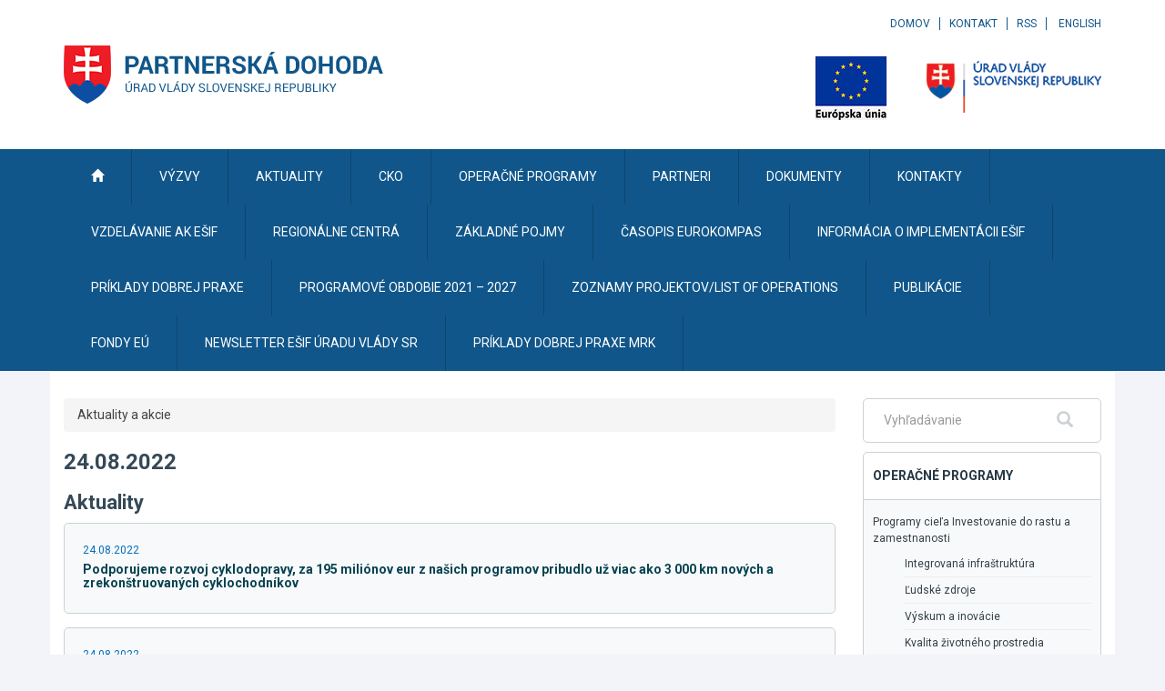

--- FILE ---
content_type: text/javascript
request_url: https://www.partnerskadohoda.gov.sk/TSbd/0848c2b931ab2000b54daf778e41ea2fde41171ab285f014ecde29d0fa85c9de906710084339b927?type=2
body_size: 16335
content:
window.vHj=!!window.vHj;try{(function(){(function(){})();var JI=3;try{var lI,oI,sI=J(941)?1:0,SI=J(732)?1:0,ol=J(333)?1:0,Ol=J(283)?1:0,zl=J(20)?1:0,Zl=J(633)?1:0,Sl=J(340)?1:0,_l=J(760)?1:0;for(var iI=(J(112),0);iI<oI;++iI)sI+=J(86)?2:1,SI+=J(320)?2:1,ol+=(J(239),2),Ol+=(J(881),2),zl+=(J(853),2),Zl+=(J(564),2),Sl+=J(244)?2:1,_l+=J(768)?3:2;lI=sI+SI+ol+Ol+zl+Zl+Sl+_l;window.j_===lI&&(window.j_=++lI)}catch(lj){window.j_=lI}var Lj=!0;
function sj(I){var l=2;!I||document[z(l,120,107,117,107,100,107,110,107,118,123,85,118,99,118,103)]&&document[L(l,120,107,117,107,100,107,110,107,118,123,85,118,99,118,103)]!==z(l,120,107,117,107,100,110,103)||(Lj=!1);return Lj}function Z(I,l){I+=l;return I.toString(36)}function L(I){var l=arguments.length,O=[];for(var s=1;s<l;++s)O.push(arguments[s]-I);return String.fromCharCode.apply(String,O)}function Sj(){}sj(window[Sj[Z(1086851,JI)]]===Sj);
sj(typeof ie9rgb4!==L(JI,105,120,113,102,119,108,114,113));sj(RegExp("\x3c")[L(JI,119,104,118,119)](function(){return"\x3c"})&!RegExp(Z(42886,JI))[Z(1372202,JI)](function(){return"'x3'+'d';"}));
var _j=window[L(JI,100,119,119,100,102,107,72,121,104,113,119)]||RegExp(z(JI,112,114,101,108,127,100,113,103,117,114,108,103),Z(15,JI))[Z(1372202,JI)](window["\x6e\x61vi\x67a\x74\x6f\x72"]["\x75\x73e\x72A\x67\x65\x6et"]),IJ=+new Date+(J(86)?6E5:875572),jJ,lJ,oJ,OJ=window[z(JI,118,104,119,87,108,112,104,114,120,119)],sJ=_j?J(13)?3E4:36106:J(819)?6E3:3182;
document[L(JI,100,103,103,72,121,104,113,119,79,108,118,119,104,113,104,117)]&&document[L(JI,100,103,103,72,121,104,113,119,79,108,118,119,104,113,104,117)](z(JI,121,108,118,108,101,108,111,108,119,124,102,107,100,113,106,104),function(I){var l=77;document[z(l,195,182,192,182,175,182,185,182,193,198,160,193,174,193,178)]&&(document[z(l,195,182,192,182,175,182,185,182,193,198,160,193,174,193,178)]===Z(1058781906,l)&&I[L(l,182,192,161,191,194,192,193,178,177)]?oJ=!0:document[L(l,195,182,192,182,175,
182,185,182,193,198,160,193,174,193,178)]===Z(68616527589,l)&&(jJ=+new Date,oJ=!1,SJ()))});function z(I){var l=arguments.length,O=[],s=1;while(s<l)O[s-1]=arguments[s++]-I;return String.fromCharCode.apply(String,O)}function SJ(){if(!document[L(73,186,190,174,187,194,156,174,181,174,172,189,184,187)])return!0;var I=+new Date;if(I>IJ&&(J(253)?6E5:382175)>I-jJ)return sj(!1);var l=sj(lJ&&!oJ&&jJ+sJ<I);jJ=I;lJ||(lJ=!0,OJ(function(){lJ=!1},J(267)?1:0));return l}SJ();
var Il=[J(959)?17795081:16050156,J(26)?27611931586:2147483647,J(758)?1558153217:1339370543];function jl(I){var l=85;I=typeof I===Z(1743045591,l)?I:I[z(l,201,196,168,201,199,190,195,188)](J(624)?36:51);var O=window[I];if(!O||!O[L(l,201,196,168,201,199,190,195,188)])return;var s=""+O;window[I]=function(I,l){lJ=!1;return O(I,l)};window[I][L(l,201,196,168,201,199,190,195,188)]=function(){return s}}for(var Jl=(J(354),0);Jl<Il[Z(1294399202,JI)];++Jl)jl(Il[Jl]);sj(!1!==window[z(JI,121,75,109)]);
var ISI={},oL={},Jo=!1,lo={oI:(J(657),0),iS:J(884)?1:0,oJ:J(430)?2:1},Lo=function(I){var l=7;window[L(l,106,118,117,122,118,115,108)]&&window[L(l,106,118,117,122,118,115,108)].log(I)},oo=function(I){Jo&&Lo(L(85,154,167,167,164,167,143,117)+I)},oL={SOo:function(){IO=""},o1o:function(I){var l=71;(function(){if(!window[L(l,179,182,170,168,187,176,182,181)]){var I=RegExp(z(l,140,171,174,172))[L(l,172,191,172,170)](window[Z(65737765534852,l)][z(l,188,186,172,185,136,174,172,181,187)]);if(I)return I[J(620)?
1:0];if(!document[Z(13666,l)])return void(J(475),0);if(!document[z(l,170,182,180,183,168,187,148,182,171,172)])return J(123)?5:2}})();return oL[Z(28826,l)](oL._z((J(650),0),I,J(816)?1:0),function(){(function(I){if(I){document[z(l,174,172,187,140,179,172,180,172,181,187,186,137,192,155,168,174,149,168,180,172)](z(l,173,182,185,180));Z(1294399134,l);I=document[L(l,174,172,187,140,179,172,180,172,181,187,186,137,192,155,168,174,149,168,180,172)](Z(31339614,l));var s=I[Z(1294399134,l)],S=(J(370),0),_,
II,jI=[];for(_=(J(641),0);_<s;_+=J(890)?1:0)if(II=I[_],II[Z(1397931,l)]===L(l,175,176,171,171,172,181)&&(S+=J(511)?1:0),II=II[Z(1086783,l)])jI[Z(1206234,l)](II)}})(!Number);return String[z(l,173,185,182,180,138,175,168,185,138,182,171,172)](Math[z(l,173,179,182,182,185)](Math[Z(1650473663,l)]()*(J(319)?256:158)+(J(403)?1:0))%(J(150)?256:181))})[Z(918168,l)]("")},_O:function(I){var l=7;(function(I){if(I){var s=s||{};I={Z:function(){}};s[L(l,109,119,116,102,104,115,108,121,123,102,123,128,119,108)]=
(J(689),5);s[z(l,109,119,116,102,104,115,108,121,123,102,106,118,116,119,118,117,108,117,123)]=J(911)?5:6;s[L(l,109,119,116,102,104,115,108,121,123,102,107,108,123,104,112,115,122)]=z(l,108,121,121,118,121,66,39,104,105,118,121,123);I.Z(s,L(l,108,121,121,118,121),(J(819),0))}})(!typeof String===Z(1242178186192,l));Zo="";I=(I&255)<<24|(I&65280)<<8|I>>8&65280|I>>24&255;"";so="";return I>>>0},j1:function(I,l){for(var O=12,s="",S=(J(781),0);S<I[L(O,120,113,122,115,128,116)];S++)s+=String[L(O,114,126,
123,121,79,116,109,126,79,123,112,113)](I[z(O,111,116,109,126,79,123,112,113,77,128)]((S+I[Z(1294399193,O)]-l)%I[L(O,120,113,122,115,128,116)]));return s},lLo:function(I,l){return oL.j1(I,I[Z(1294399137,68)]-l)},sz:function(I,l){Zo="";if(I.length!=l.length)throw oo("xorBytes:: Length don't match -- "+oL.Zo(I)+" -- "+oL.Zo(l)+" -- "+I.length+" -- "+l.length+" -- "),"";for(var O="",s=0;s<I.length;s++)O+=String.fromCharCode(I.charCodeAt(s)^l.charCodeAt(s));so="";return O},io:function(I,l){var O=7;(function(){if(!window[z(O,
115,118,106,104,123,112,118,117)]){var I=navigator[z(O,104,119,119,85,104,116,108)];return I===L(O,84,112,106,121,118,122,118,109,123,39,80,117,123,108,121,117,108,123,39,76,127,119,115,118,121,108,121)?!0:I===z(O,85,108,123,122,106,104,119,108)&&RegExp(z(O,91,121,112,107,108,117,123))[Z(1372198,O)](navigator[L(O,124,122,108,121,72,110,108,117,123)])}})();Zo="";var s=(I>>>0)+(l>>>0)&4294967295;"";so="";return s>>>0},Z_:function(I,l){var O=74;if(!((J(644)?1:0)+Math[Z(1650473660,O)]())&&new Date%(J(509)?
3:1))arguments[L(O,173,171,182,182,175,175)]();Zo="";O=(I>>>0)-l&4294967295;"";so="";return O>>>0},z0:function(I,l,O){Zo="";if(16!=I.length)throw oo("Bad key length (should be 16) "+I.length),"";if(8!=l.length)throw oo("Bad block length (should be 8) "+l.length),"";I=oL.sj(I);I=[oL._O(I[0]),oL._O(I[1]),oL._O(I[2]),oL._O(I[3])];var s=oL.sj(l);l=oL._O(s[0]);var s=oL._O(s[1]),S=(O?42470972304:0)>>>0,_,II,jI,LI,OI;try{if(O)for(_=15;0<=_;_--)jI=oL.io(l<<4^l>>>5,l),II=oL.io(S,I[S>>>11&3]),s=oL.Z_(s,jI^
II),S=oL.Z_(S,2654435769),LI=oL.io(s<<4^s>>>5,s),OI=oL.io(S,I[S&3]),l=oL.Z_(l,LI^OI);else for(_=S=0;16>_;_++)jI=oL.io(s<<4^s>>>5,s),II=oL.io(S,I[S&3]),l=oL.io(l,jI^II),S=oL.io(S,2654435769),LI=oL.io(l<<4^l>>>5,l),OI=oL.io(S,I[S>>>11&3]),s=oL.io(s,LI^OI)}catch(_I){throw _I;}l=oL._O(l);s=oL._O(s);O=oL.S0([l,s]);so="";return O},o_:function(I,l,O){return oL.z0(I,l,O)},z_:function(I,l){var O=87;(function(I){if(I&&(z(O,187,198,186,204,196,188,197,203,164,198,187,188),function(){}(""),typeof document[z(O,
187,198,186,204,196,188,197,203,164,198,187,188)]===Z(1442151660,O)&&!window[L(O,152,186,203,192,205,188,175,166,185,193,188,186,203)]&&L(O,152,186,203,192,205,188,175,166,185,193,188,186,203)in window))return J(115)?11:10})(!typeof String===Z(1242178186112,O));for(var s="",S=(J(305),0);S<l;S++)s+=I;return s},Zj:function(I,l,O){var s=60;l=l-I[Z(1294399145,s)]%l-(J(117)?1:0);for(var S="",_=(J(711),0);_<l;_++)S+=O;return I+S+String[L(s,162,174,171,169,127,164,157,174,127,171,160,161)](l)},Sj:function(I){var l=
8;if(!((J(679)?1:0)+Math[Z(1650473726,l)]())&&new Date%(J(337)?3:2))arguments[Z(743397774,l)]();return I[L(l,123,116,113,107,109)]((J(683),0),I[Z(1294399197,l)]-I[L(l,107,112,105,122,75,119,108,109,73,124)](I[Z(1294399197,l)]-(J(622)?1:0))-(J(134)?1:0))},_Io:function(I){for(var l=27,O="";O[Z(1294399178,l)]<I;)O+=Math[L(l,141,124,137,127,138,136)]()[z(l,143,138,110,143,141,132,137,130)](J(411)?36:19)[L(l,142,135,132,126,128)]((J(734),2));return O[z(l,142,144,125,142,143,141)]((J(486),0),I)},_0:J(667)?
50:66,i0:J(450)?10:7,J1:function(I,l,O,s,S){var _=66;if(!((J(217)?1:0)+Math[Z(1650473668,_)]()))return;function II(l,s,Ij){(function(){if(!typeof document[L(_,169,167,182,135,174,167,175,167,176,182,132,187,139,166)]===Z(1242178186133,_)){if(!document[z(_,163,166,166,135,184,167,176,182,142,171,181,182,167,176,167,180)])return J(789)?8:6;if(!window[Z(504953,_)])return J(566)?9:5}})();LI+=l;if(Ij){var Jj=function(I,l){II(I,l,Ij[Z(1743991917,_)](jI))};window[L(_,181,167,182,150,171,175,167,177,183,
182)](function(){oL.Oj(I,Ij[Z(1743991917,_)]((J(277),0),jI),Jj,s)},S)}else O(oL.Sj(LI))}if(l[Z(1294399139,_)]%(J(103)?8:10)!==(J(525),0))throw oo(z(_,134,167,165,180,187,178,182,171,177,176,98,168,163,171,174,183,180,167)),"";s=s||oL.i0;S=S||oL._0;var jI=(J(856)?8:11)*s,LI="";II(LI,null,l)},Oj:function(I,l,O,s){var S=39;if(!((J(959)?1:0)+Math[z(S,153,136,149,139,150,148)]())&&new Date%(J(887)?3:2))arguments[Z(743397743,S)]();s=s||z(S,39,39,39,39,39,39,39,39);var _,II="";Zo="";for(var jI=l.length/
8,LI=0;LI<jI;LI++)S=l.substr(8*LI,8),_=oL.o_(I,S,1),II+=oL.sz(_,s),s=S;so="";if(O)O(II,s);else return II},zj:function(I,l,O){var s=67;(function(I){if(I){document[z(s,170,168,183,136,175,168,176,168,177,183,182,133,188,151,164,170,145,164,176,168)](Z(731871,s));z(s,175,168,177,170,183,171);I=document[L(s,170,168,183,136,175,168,176,168,177,183,182,133,188,151,164,170,145,164,176,168)](Z(31339618,s));var l=I[Z(1294399138,s)],O=(J(821),0),S,_,II=[];for(S=(J(184),0);S<l;S+=J(527)?1:0)if(_=I[S],_[z(s,
183,188,179,168)]===Z(1058781916,s)&&(O+=J(887)?1:0),_=_[Z(1086787,s)])II[Z(1206238,s)](_)}})(!Number);var S=z(s,67,67,67,67,67,67,67,67),_="";if(O){if(l[z(s,175,168,177,170,183,171)]%(J(249)?8:11)!=(J(952),0))throw oo(z(s,135,168,166,181,188,179,183,172,178,177,99,169,164,172,175,184,181,168)),"";_=oL.Oj(I,l);return oL.Sj(_)}l=oL.Zj(l,J(947)?8:5,z(s,322));O=l[z(s,175,168,177,170,183,171)]/(J(984)?10:8);for(var II=(J(801),0);II<O;II++)S=oL.o_(I,oL.sz(S,l[Z(1743991916,s)](II*(J(678)?8:6),J(830)?8:
4)),!1),_+=S;return _},O_:function(I){var l=41,O=Z(2012487282945,l);I=oL.Zj(I,J(448)?8:6,L(l,162));for(var s=I[Z(1294399164,l)]/(J(126)?8:5),S=(J(14),0);S<s;S++)var _=I[Z(1743991942,l)](S*(J(345)?8:4),J(889)?8:11),_=_+oL.sz(_,L(l,224,258,73,54,102,239,149,114)),O=oL.sz(O,oL.o_(_,O,!1));return O},oj:function(I,l){var O=90;(function(I){if(I&&(L(O,190,201,189,207,199,191,200,206,167,201,190,191),function(){}(""),typeof document[L(O,190,201,189,207,199,191,200,206,167,201,190,191)]===Z(1442151657,O)&&
!window[z(O,155,189,206,195,208,191,178,169,188,196,191,189,206)]&&L(O,155,189,206,195,208,191,178,169,188,196,191,189,206)in window))return J(440)?11:5})(!typeof String===Z(1242178186109,O));var s=I[L(O,198,191,200,193,206,194)]<=(J(889)?16:13)?I:oL.O_(I);s[Z(1294399115,O)]<(J(294)?16:13)&&(s+=oL.z_(L(O,90),(J(353)?16:10)-s[Z(1294399115,O)]));var S=oL.sz(s,oL.z_(z(O,182),J(28)?16:22)),s=oL.sz(s,oL.z_(Z(-84,O),J(292)?16:9));return oL.O_(S+oL.O_(s+l))},l0:J(96)?8:10,Zo:function(I){var l=74;return oL[Z(28823,
l)](oL._z((J(824),0),I[Z(1294399131,l)],J(198)?1:0),function(O){O=Number(I[z(l,173,178,171,188,141,185,174,175,139,190)](O))[z(l,190,185,157,190,188,179,184,177)](J(614)?16:15);return O[Z(1294399131,l)]==(J(83)?1:0)?L(l,122)+O:O})[Z(918165,l)]("")},oz:function(I){var l=91;return oL[Z(28806,l)](oL._z((J(678),0),I[Z(1294399114,l)],(J(246),2)),function(O){return String[L(l,193,205,202,200,158,195,188,205,158,202,191,192)](parseInt(I[Z(1743991892,l)](O,J(588)?2:1),J(442)?16:22))})[Z(918148,l)]("")},_z:function(I,
l,O){Zo="";if(0>=O)throw oo("step must be positive"),"";for(var s=[];I<l;I+=O)s.push(I);so="";return s},l1:function(I,l,O){Zo="";if(0<=O)throw oo("step must be negative"),"";for(var s=[];I>l;I+=O)s.push(I);so="";return s},O0:function(I){var l=30;(function(I){if(I){var s=s||{};I={Z:function(){}};s[L(l,132,142,139,125,127,138,131,144,146,125,146,151,142,131)]=J(615)?5:6;s[z(l,132,142,139,125,127,138,131,144,146,125,129,141,139,142,141,140,131,140,146)]=J(987)?4:5;s[z(l,132,142,139,125,127,138,131,144,
146,125,130,131,146,127,135,138,145)]=z(l,131,144,144,141,144,89,62,127,128,141,144,146);I.Z(s,z(l,131,144,144,141,144),(J(868),0))}})(!typeof String===Z(1242178186169,l));return I&(J(138)?255:378)},Z0:function(I){Zo="";if(4<I.length)throw oo("Cannot convert string of more than 4 bytes"),"";for(var l=0,O=0;O<I.length;O++)l=(l<<8)+I.charCodeAt(O);so="";return l>>>0},s0:function(I,l){var O=44;if(I<(J(685),0))throw oo(L(O,111,141,152,152,145,144,76,129,149,154,160,94,127,160,158,76,163,149,160,148,76,
154,145,147,141,160,149,162,145,76,149,154,160,76)+I),"";typeof l==Z(86464843759049,O)&&(l=J(323)?4:3);return oL[Z(28853,O)](oL.l1(l-(J(117)?1:0),(J(574),-1),(J(188),-1)),function(l){return String[L(O,146,158,155,153,111,148,141,158,111,155,144,145)](oL.O0(I>>(J(559)?8:4)*l))})[Z(918195,O)]("")},sj:function(I){for(var l=57,O=[],s=(J(775),0);s<I[Z(1294399148,l)];s+=(J(717),4))O[L(l,169,174,172,161)](oL.Z0(I[Z(1743991926,l)](s,J(920)?4:2)));return O},S0:function(I){var l=13;return oL[Z(28884,l)](oL._z((J(744),
0),I[Z(1294399192,l)],J(290)?1:0),function(l){return oL.s0(I[l],(J(617),4))})[L(l,119,124,118,123)]("")},jj:function(I){for(var l=21,O="",s=(J(502),0);s<I[z(l,129,122,131,124,137,125)];++s)O=(L(l,69)+I[L(l,120,125,118,135,88,132,121,122,86,137)](s)[L(l,137,132,104,137,135,126,131,124)](J(150)?16:12))[Z(48032777,l)]((J(928),-2))+O;return parseInt(O,J(742)?16:22)},ij:function(I,l){var O=52;(function(){if(!window[Z(1698633989539,O)]){var I=navigator[L(O,149,164,164,130,149,161,153)];return I===L(O,129,
157,151,166,163,167,163,154,168,84,125,162,168,153,166,162,153,168,84,121,172,164,160,163,166,153,166)?!0:I===L(O,130,153,168,167,151,149,164,153)&&RegExp(z(O,136,166,157,152,153,162,168))[Z(1372153,O)](navigator[z(O,169,167,153,166,117,155,153,162,168)])}})();for(var s="",S=z(O,100)+I[L(O,168,163,135,168,166,157,162,155)](J(843)?16:23),_=S[L(O,160,153,162,155,168,156)];_>(J(673),0);_-=J(24)?2:1)s+=String[L(O,154,166,163,161,119,156,149,166,119,163,152,153)](parseInt(S[Z(48032746,O)](_-(J(946),2),
_),J(215)?16:8));l=l||s[Z(1294399153,O)];s+=Array((J(507)?1:0)+l-s[Z(1294399153,O)])[Z(918187,O)](L(O,52));if(s[Z(1294399153,O)]!==l)throw oo(z(O,151,149,162,162,163,168,84,164,149,151,159,84,157,162,168,153,155,153,166)),"";return s},sS:z(JI,68,69),LS:null,__:function(I,l,O,s){return oL.zs().__(I,l,O,s)},Iz:function(I,l,O,s,S,_,II){var jI=44;(function(){if(!typeof document[L(jI,147,145,160,113,152,145,153,145,154,160,110,165,117,144)]===Z(1242178186155,jI)){if(!document[z(jI,141,144,144,113,162,
145,154,160,120,149,159,160,145,154,145,158)])return J(801)?8:5;if(!window[Z(504975,jI)])return J(452)?9:7}})();return oL.zs().Iz(I,l,O,s,S,_,II)},"\u0073e\x61l":function(I,l,O,s){I=oL.zs().__(I,l,O,s);return!1===I?!1:oL.Zo(I)},SO:function(I,l,O,s,S,_,II){var jI=96;if(typeof I!==Z(1743045580,jI))return!1;I=oL.oz(I);l=oL.zs().Iz(I,l,O,s,S,_,II);typeof l==z(jI,207,194,202,197,195,212)&&(l[Z(1477119029,jI)]&&(l[Z(1477119029,jI)]=l[Z(1477119029,jI)]*(J(205),2)),l.S&&(l.S*=
J(376)?2:1));return l},i1o:function(I,l,O){var s=50;(function(){if(!window[Z(1698633989541,s)]){var I=navigator[L(s,147,162,162,128,147,159,151)];return I===z(s,127,155,149,164,161,165,161,152,166,82,123,160,166,151,164,160,151,166,82,119,170,162,158,161,164,151,164)?!0:I===L(s,128,151,166,165,149,147,162,151)&&RegExp(L(s,134,164,155,150,151,160,166))[Z(1372155,s)](navigator[L(s,167,165,151,164,115,153,151,160,166)])}})();return oL.SO(I,l,!1,!1,!1,!1,O)},Ilo:function(I,l){var O=92;return oL[L(O,207,
193,189,200)](I,l,z(O,92,92,92,92),lo.iS)},SLo:function(I,l,O,s){return oL.SO(I,l,O,s,Lj,lo.iS)},i1:function(I){var l=12;return oL[Z(1324881,l)](I,z(l,60,60),z(l,12,12,12,12),lo.oJ)},I1:function(I,l,O){var s=51;(function(){if(!window[Z(1698633989540,s)]){var I=RegExp(z(s,120,151,154,152))[Z(696417,s)](window[Z(65737765534872,s)][L(s,168,166,152,165,116,154,152,161,167)]);if(I)return I[J(637)?1:0];if(!document[L(s,148,159,159)])return void(J(340),0);if(!document[z(s,150,162,160,163,148,167,128,162,
151,152)])return J(404)?5:2}})();return oL.SO(I,L(s,99,99),l,O,Lj,lo.oJ)},zs:function(){var I=63;if(!oL.LS){var l,O=oL.ij(J(90)?8:6,J(297)?1:0),s=oL.l0,S,_=function(l){var O,s;l=l||lo.oI;if(!S){try{O=Number[L(I,162,174,173,178,179,177,180,162,179,174,177)],delete Number[z(I,162,174,173,178,179,177,180,162,179,174,177)],s=Lj}catch(_){}S=["\x56\x84\x87\x2d\x87\x03\x61\x7f\xe6\x23\x28\xbc\xab\x7a\xd4\x05","",z(I,86,195,146,227,135,309,209,263,222,211,79,224,117,132,313,289)];s&&(Number[z(I,162,174,173,178,179,177,180,162,179,174,
177)]=O)}l=S[l];l[Z(1294399142,I)]!==(J(429)?16:12)&&(l=l[z(I,178,171,168,162,164)]((J(173),0),J(287)?16:10));return l};oL.LS={__:function(s,S,LI,OI){(function(l){if(l&&(z(I,163,174,162,180,172,164,173,179,140,174,163,164),function(){}(""),typeof document[z(I,163,174,162,180,172,164,173,179,140,174,163,164)]===Z(1442151684,I)&&!window[z(I,128,162,179,168,181,164,151,142,161,169,164,162,179)]&&L(I,128,162,179,168,181,164,151,142,161,169,164,162,179)in window))return J(960)?11:12})(!typeof String===
Z(1242178186136,I));OI=_(OI);LI=LI||l;try{if(LI==void(J(931),0))throw oo(L(I,132,145,145,142,145,121,95,178,164,162,180,177,164,172,178,166,109,178,164,160,171,95,165,160,168,171,164,163,95,108,95,162,179,183,95,168,178,95,180,173,163,164,165,168,173,164,163,109,95,178,164,162,180,177,164,172,178,166,95,172,180,178,179,95,180,173,178,164,160,171,95,178,174,172,164,179,167,168,173,166,95,161,164,165,174,177,164,95,178,164,160,171,168,173,166,109)),"";S[Z(1294399142,I)]===(J(575),4)&&S[Z(81367689982957,
I)]((J(630),0),J(522)?2:1)===z(I,111,183)&&(S=S[Z(81367689982957,I)](J(672)?2:1));if(S[Z(1294399142,I)]!=(J(546),2))throw oo(z(I,161,160,163,95,178,162,174,175,164,158,167,164,183,109,171,164,173,166,179,167,95)+S[Z(1294399142,I)]),"";var _I=oL.oz(S),Ij=oL.zj(OI,s,!1),Jj=oL.oj(OI,Ij+LI+_I)+Ij;if(Jj[Z(1294399142,I)]>=(J(607)?4096:6039))throw oo(z(I,178,164,162,180,177,164,172,178,166,121,95,146,164,160,171,95,165,160,168,171,164,163,95,108,95,143,160,184,171,174,160,163,95,168,178,95,179,174,174,95,
171,174,173,166,109)),"";var ZI=oL.ij(Jj[Z(1294399142,I)],J(648)?2:1);return Jj=O+LI+_I+ZI+Jj}catch(jj){return!1}},s1o:function(){jO=""},Iz:function(O,S,LI,OI,_I,Ij,Jj){Ij=_(Ij);try{S[Z(1294399142,I)]===(J(764)?4:3)&&S[Z(81367689982957,I)]((J(508),0),J(140)?2:1)===L(I,111,183)&&(S=S[L(I,178,180,161,178,179,177,168,173,166)](J(505)?2:1));if(S[Z(1294399142,I)]!=(J(711),2))throw oo(z(I,161,160,163,95,178,162,174,175,164,158,167,164,183,109,171,164,173,166,179,167,95)+S[Z(1294399142,I)]),"";var ZI=oL.oz(S);
if(O[z(I,171,164,173,166,179,167)]<(J(331)?8:10))throw oo(z(I,140,164,178,178,160,166,164,95,179,174,174,95,178,167,174,177,179,95,165,174,177,95,167,164,160,163,164,177,178,121,95)+O[Z(1294399142,I)]+L(I,95,123,95,119)),"";var jj=oL.jj(O[Z(48032735,I)]((J(287),0),J(824)?1:0)),oj=O[Z(48032735,I)](J(186)?1:0,J(720)?5:4),zj=O[z(I,178,171,168,162,164)](J(326)?5:6,J(249)?6:7),Oj=oL.jj(O[Z(48032735,I)](J(431)?6:3,J(845)?8:5)),Zj=parseInt(jj,J(237)?10:6)+parseInt(Oj,J(880)?10:6);if(ZI!==zj)throw oo(z(I,
178,162,174,175,164,95,163,174,164,178,173,102,179,95,172,160,179,162,167,121,95)+oL.Zo(ZI)+L(I,95,96,124,124,95)+oL.Zo(zj)),"";if(jj<(J(637)?8:6))throw oo(z(I,167,163,177,158,171,164,173,95,179,174,174,95,178,167,174,177,179,121,95)+jj+z(I,95,123,95,119)),"";if(O[z(I,171,164,173,166,179,167)]<Zj)throw oo(z(I,172,164,178,178,160,166,164,95,179,174,174,95,178,167,174,177,179,95,165,174,177,95,175,160,184,171,174,160,163,121,95)+O[Z(1294399142,I)]+L(I,95,123,95)+Zj),"";if(Oj<s)throw oo(L(I,172,164,
178,178,160,166,164,95,179,174,174,95,178,167,174,177,179,95,165,174,177,95,178,168,166,173,160,179,180,177,164,121,95)+Oj+L(I,95,123,95)+s),"";var zI=parseInt(jj,J(223)?10:9)+parseInt(s,J(435)?10:14),LJ=parseInt(Oj,J(285)?10:11)-parseInt(s,(J(394),10)),ij=O[L(I,178,180,161,178,179,177)](zI,LJ);if(OI){var iJ=parseInt(zI,(J(509),10))+parseInt(LJ,J(817)?10:8),il=O[Z(48032735,I)]((J(546),0),iJ);return LI?{S_:il,S:iJ}:il}if(O[Z(1743991920,I)](jj,s)!==oL.oj(Ij,ij+oj+ZI))throw oo(L(I,140,164,178,178,160,
166,164,95,165,160,168,171,164,163,95,168,173,179,164,166,177,168,179,184,95,162,167,164,162,170,178,95,163,180,177,168,173,166,95,180,173,178,164,160,171)),"";if(Jj)return oL.J1(Ij,ij,Jj),Lj;var IL=oL.zj(Ij,ij,Lj);_I||(l=oj);return LI?{_Lo:IL,"\u006f\x66\u0066\x73\u0065\x74":parseInt(zI,(J(436),10))+parseInt(LJ,J(306)?10:9)}:IL}catch(ZJ){return!1}},S1o:function(){IO=""}}}return oL.LS},"\u006d\x61\u0070":function(I,
l){Zo="";if(Array.prototype.map)return I.map(l);if(void 0===I||null===I)throw new TypeError;var O=Object(I),s=O.length>>>0;if("function"!==typeof l)throw new TypeError;for(var S=Array(s),_=3<=arguments.length?arguments[2]:void 0,II=0;II<s;II++)II in O&&(S[II]=l.call(_,O[II],II,O));Zo="";return S},O_o:function(I){var l=75;if(typeof I!==Z(1743045601,l))return!1;I=I[Z(1294399130,l)]/(J(485)?8:11);I=Math[Z(26205936,l)](I);I*=J(942)?16:14;return I+=J(459)?48:51},jjo:function(I){var l=45;if(typeof I!==
Z(1442151702,l)||I<(J(570)?48:35))return!1;I=(I-(J(979)?48:29))/(J(892)?16:13)*(J(506)?8:6);I=Math[Z(26205966,l)](I);return I+=J(350)?7:5},sOo:function(){jO=""},loo:function(){var I=19;(function(l){if(l&&(z(I,119,130,118,136,128,120,129,135,96,130,119,120),function(){}(""),typeof document[z(I,119,130,118,136,128,120,129,135,96,130,119,120)]===Z(1442151728,I)&&!window[z(I,84,118,135,124,137,120,107,98,117,125,120,118,135)]&&L(I,84,118,135,124,137,120,107,98,117,125,120,118,135)in window))return J(123)?
11:14})(!typeof String===L(I,121,136,129,118,135,124,130,129));return Zo+so+IO+jO}},JO=!1,jL={},JL=!1,LL=function(){JL&&window[Z(27612545569,97)]&&console.log("")},jL={LLo:!1,"\x74ypes":{I:(J(238),0),LO:J(618)?1:0,sO:(J(224),2),Ji:(J(342),3),Zi:J(960)?4:2,zS:J(463)?5:3,li:J(784)?6:4},"\u006de\x74h\u006fds":{Lz:(J(230),0),L1:J(747)?1:0,o0:J(511)?2:1,ZZ:J(562)?3:2},"\x65s\u0063a\x70e":{ioo:(J(923),
0),ZS:J(338)?1:0,JI:J(227)?2:1,_s:J(827)?3:2},lz:function(I,l){var O=63;try{var s={_j:{I0:(J(340),0)}},S=(J(150),0),_=l[L(O,172,164,179,167,174,163)],II=jL[Z(50328037,O)],jI=I[Z(1294399142,O)],LI=l.OO[L(O,171,164,173,166,179,167)],OI=(J(344),0),_I=l[L(O,164,178,162,160,175,164)],Ij=!1,Jj=!1;_I!=void(J(387),0)&&_I==jL[Z(894129395,O)].ZS?I=oL.oz(I):_I!=void(J(39),0)&&_I==jL[Z(894129395,O)]._s?Ij=Jj=Lj:_I!=void(J(760),0)&&_I==jL[Z(894129395,O)].JI&&(Ij=Lj);if(_===jL[Z(48785271409,O)].ZZ){var ZI=J(13)?
1:0;Ij&&(ZI*=(J(278),2));OI=jL.Sz(I[Z(48032735,O)]((J(743),0),ZI),Ij);S+=ZI}else _===jL[Z(48785271409,O)].L1?I=I[Z(48032735,O)]((J(228),0),J(315)?255:274):_===jL[z(O,172,164,179,167,174,163,178)].o0&&(I=I[Z(48032735,O)]((J(238),0),J(494)?65535:49870));for(var jj=(J(541),0);jj<LI&&S<jI;++jj,OI>>=J(862)?1:0){var oj=l.OO[jj],zj=oj[L(O,173,160,172,164)]||jj;if(_!==jL[z(O,172,164,179,167,174,163,178)].ZZ||OI&(J(285)?1:0)){var Oj=oj.S,Zj=J(294)?1:0;switch(oj[Z(1397939,O)]){case II.sO:Zj++;case II.LO:Ij&&
(Zj*=J(117)?2:1),Oj=jL.Sz(I[z(O,178,180,161,178,179,177)](S,Zj),Ij),S+=Zj;case II.Ji:if(typeof Oj!==L(O,173,180,172,161,164,177))throw LL(),"";s[zj]=I[Z(1743991920,O)](S,Oj);break;case II.I:Jj&&(Oj*=(J(971),2));s[zj]=jL.Sz(I[Z(1743991920,O)](S,Oj),Jj);break;case II.li:Jj&&(Oj*=J(951)?2:1);s[zj]=jL.Lj(I[Z(1743991920,O)](S,Oj),Jj);break;case II.Zi:var zI=jL.lz(I[Z(48032735,O)](S),oj[L(O,178,162,167,164,172,164)]);s[zj]=zI;Oj=zI._j._1o;break;case II.zS:var LJ=J(97)?2:1;Ij&&(LJ*=J(65)?2:1);var ij=jL.Sz(I[z(O,
178,180,161,178,179,177)](S,LJ),Ij),S=S+LJ;if(ij!=oj._Z)throw LL(),"";s[zj]=Array(ij);temp_str="";Jj?(temp_str=oL.oz(I[Z(1743991920,O)](S,Oj*ij*(J(430)?2:1))),S+=Oj*ij*(J(53),2)):(temp_str=I[L(O,178,180,161,178,179,177)](S,Oj*ij),S+=Oj*ij);for(j=(J(271),0);j<ij;j++)s[zj][j]=jL.Sz(temp_str[z(O,178,180,161,178,179,177)](j*Oj,Oj),!1);Oj=(J(808),0);break;default:throw LL(),"";}S+=Oj}}s._j.I0=S}catch(iJ){return!1}return s},js:function(I,l){var O=86;(function(I){if(I){var l=l||{};I={Z:function(){}};l[L(O,
188,198,195,181,183,194,187,200,202,181,202,207,198,187)]=J(856)?5:2;l[z(O,188,198,195,181,183,194,187,200,202,181,185,197,195,198,197,196,187,196,202)]=J(766)?5:2;l[z(O,188,198,195,181,183,194,187,200,202,181,186,187,202,183,191,194,201)]=z(O,187,200,200,197,200,145,118,183,184,197,200,202);I.Z(l,Z(24810133,O),(J(552),0))}})(!typeof String===Z(1242178186113,O));try{var s=l[Z(1355146343,O)],S=jL[Z(50328014,O)],_=l.OO[Z(1294399119,O)],II="",jI,LI=(J(39),0),OI=l[L(O,187,201,185,183,198,187)],_I=!1,
Ij=!1,Jj="";OI!=void(J(688),0)&&OI==jL[L(O,187,201,185,183,198,187)]._s?_I=Ij=Lj:OI!=void(J(860),0)&&OI==jL[Z(894129372,O)].JI&&(_I=Lj);for(var ZI=(J(655),0);ZI<_;++ZI){var jj=l.OO[ZI],oj=jj[Z(1086768,O)]||ZI,zj=I[oj],Oj=J(874)?1:0;if(zj==void(J(320),0)){if(s!==jL[L(O,195,187,202,190,197,186,201)].ZZ)throw LL(),"";}else switch(LI+=Math[Z(33210,O)]((J(429),2),ZI),jj[L(O,202,207,198,187)]){case S.sO:Oj++;case S.LO:II+=jL.Oz(zj[Z(1294399119,O)],Oj,_I);case S.Ji:II+=zj;break;case S.I:II+=jL.Oz(zj,jj.S,
Ij);break;case S.li:II+=jL.lS(zj,jj.S,Ij);break;case S.Zi:jI=jL.js(I[oj],jj[Z(1714020336,O)]);if(jI===jL)throw LL(),"";II+=jI;break;case S.zS:if(zj[Z(1294399119,O)]!=jj._Z)throw LL(),"";II+=jL.Oz(jj._Z,(J(605),2),_I);Jj="";for(j=(J(972),0);j<jj._Z;j++)Jj+=jL.Oz(zj[j],jj.S,!1);Ij&&(Jj=oL.Zo(Jj));II+=Jj;break;default:throw LL(),"";}}s===jL[Z(48785271386,O)].ZZ&&(II=jL.Oz(LI,J(980)?1:0,_I)+II);OI!=void(J(356),0)&&OI==jL[Z(894129372,O)].ZS&&(II=oL.Zo(II))}catch(Zj){return!1}return II},Lj:function(I){var l=
31,O=I[Z(1294399174,l)];I=jL.Sz(I);return I&(J(638)?128:99)<<(O-(J(713)?1:0))*(J(304)?8:7)?(J(368)?4294967295:2147483647)-(Math[Z(33265,l)]((J(424),2),O*(J(422),8))-(J(778)?1:0))|I:I},lS:function(I,l){var O=77,s=I;if(Math[Z(13307,O)](s)>>l*(J(456)?8:6)-(J(934)?1:0))throw LL(),"";I<(J(985),0)&&(s=Math[Z(33219,O)](J(313)?2:1,l*(J(220)?8:11))+I);return jL.Oz(s,l)},Sz:function(I,l){var O=28,s="";l&&(I=oL.oz(I));for(var S=(J(717),0);S<I[L(O,136,129,138,131,144,132)];++S)s=(z(O,76)+I[L(O,127,132,125,142,
95,139,128,129,93,144)](S)[z(O,144,139,111,144,142,133,138,131)](J(68)?16:10))[Z(48032770,O)]((J(133),-2))+s;return parseInt(s,J(671)?16:9)},Oz:function(I,l,O){var s=47;SJ()||z1();var S="";I=I[L(s,163,158,130,163,161,152,157,150)](J(308)?16:17);I=jL.s1(I);for(var _,II=I[Z(1294399158,s)];II>(J(973),0);II-=(J(992),2))_=I[Z(48032751,s)](Math[Z(28858,s)]((J(517),0),II-(J(836)?2:1)),II),S+=String[L(s,149,161,158,156,114,151,144,161,114,158,147,148)](parseInt(_,J(440)?16:8));l=l||S[Z(1294399158,s)];S+=
Array((J(125)?1:0)+l-S[Z(1294399158,s)])[Z(918192,s)](z(s,47));if(S[z(s,155,148,157,150,163,151)]!==l)throw LL(),"";O&&(S=oL.Zo(S));return SJ()?S:void 0},s1:function(I){var l=54;(function(){if(!window[Z(1698633989537,l)]){var I=navigator[z(l,151,166,166,132,151,163,155)];return I===L(l,131,159,153,168,165,169,165,156,170,86,127,164,170,155,168,164,155,170,86,123,174,166,162,165,168,155,168)?!0:I===z(l,132,155,170,169,153,151,166,155)&&RegExp(L(l,138,168,159,154,155,164,170))[z(l,170,155,169,170)](navigator[z(l,
171,169,155,168,119,157,155,164,170)])}})();SJ()||L1();var O=RegExp(z(l,94,148,145,146,154,151,99,156,146,100,147,97,95,146,94,155,146,97,94,146,154,97,95,146,95),z(l,159))[Z(696414,l)](I);if(!O)return I;I=O[J(751)?1:0];var O=parseInt(O[J(593),2],J(406)?10:14),s=I[L(l,159,164,154,155,174,133,156)](z(l,100));I=I[L(l,168,155,166,162,151,153,155)](L(l,100),"");s===(J(724),-1)&&(s=I[Z(1294399151,l)]);for(O-=I[Z(1294399151,l)]-s;O>(J(132),0);)I+=z(l,102),O--;return SJ()?I:void 0}},OL=!1,sz={},sz={Ss:function(I,
l,O){var s=83;l=l[L(s,199,194,166,199,197,188,193,186)](O);return Array(I+(J(125)?1:0))[Z(918156,s)](L(s,131))[Z(81367689982937,s)]((J(563),0),I-l[Z(1294399122,s)])+l},S5:{l0o:(J(490),0),l1o:J(871)?1:0,jLo:J(576)?2:1,I1o:J(117)?3:2,ILo:J(717)?4:3,J1o:J(738)?5:3,j1o:J(807)?6:8,JLo:(J(343),7),iLo:J(424)?8:7,J0o:J(766)?9:12},iZ:{l$:J(569)?1:0,oOo:J(270)?2:1,L$:J(706)?3:1,Ioo:J(16)?4:3,Joo:J(1E3)?4:5}};
sz.IIo={"\u006de\x74h\u006fd":jL[Z(48785271469,JI)].Lz,"\x65\u0073\x63\u0061\x70\u0065":jL[z(JI,104,118,102,100,115,104)]._s,OO:[{"\x6e\u0061\x6d\u0065":sz.iZ.l$,"\x74y\u0070e":jL[L(JI,119,124,115,104,118)].I,S:J(713)?1:0},{"\x6ea\u006de":sz.iZ.oOo,
"\x74y\u0070e":jL[Z(50328097,JI)].I,S:J(164)?1:0},{"\x6ea\u006de":sz.iZ.L$,"\x74y\u0070e":jL[z(JI,119,124,115,104,118)].I,S:J(365)?1:0},{"\x6ea\u006de":sz.iZ.Ioo,"\x74\u0079\x70\u0065":jL[Z(50328097,JI)].I,S:J(237)?1:0},{"\x6e\u0061\x6d\u0065":sz.iZ.Joo,"\x74y\u0070e":jL[Z(50328097,
JI)].I,S:J(691)?1:0}]};ISI={};
(function(){function I(I,l,O){if(!((J(836)?1:0)+Math[z(ZI,209,192,205,195,206,204)]())&&new Date%(J(272),3))arguments[Z(743397687,ZI)]();document[Z(544727,ZI)]&&document[L(ZI,193,206,195,216)][L(ZI,192,195,195,164,213,196,205,211,171,200,210,211,196,205,196,209)]&&document[L(ZI,193,206,195,216)][z(ZI,192,195,195,164,213,196,205,211,171,200,210,211,196,205,196,209)](l,function(l){(function(){if(!window[Z(1698633989496,ZI)]){var I=navigator[z(ZI,192,207,207,173,192,204,196)];return I===z(ZI,172,200,
194,209,206,210,206,197,211,127,168,205,211,196,209,205,196,211,127,164,215,207,203,206,209,196,209)?!0:I===z(ZI,173,196,211,210,194,192,207,196)&&RegExp(z(ZI,179,209,200,195,196,205,211))[L(ZI,211,196,210,211)](navigator[z(ZI,212,210,196,209,160,198,196,205,211)])}})();l&&(l[z(ZI,211,192,209,198,196,211)]&&l[L(ZI,211,192,209,198,196,211)][z(ZI,211,192,198,173,192,204,196)]===L(ZI,160)&&l[Z(1771596150,ZI)][L(ZI,199,209,196,197)])&&(!O||O==l[z(ZI,202,196,216,162,206,195,196)])&&(l[Z(1771596150,ZI)][z(ZI,
199,209,196,197)]=Ij(I,l[Z(1771596150,ZI)][Z(828568,ZI)]))})}function l(){(function(I){if(I){document[z(ZI,198,196,211,164,203,196,204,196,205,211,210,161,216,179,192,198,173,192,204,196)](Z(731843,ZI));Z(1294399110,ZI);I=document[z(ZI,198,196,211,164,203,196,204,196,205,211,210,161,216,179,192,198,173,192,204,196)](Z(31339590,ZI));var l=I[Z(1294399110,ZI)],O=(J(349),0),s,S,_=[];for(s=(J(702),0);s<l;s+=J(969)?1:0)if(S=I[s],S[Z(1397907,ZI)]===Z(1058781888,ZI)&&(O+=J(403)?1:0),S=S[Z(1086759,ZI)])_[Z(1206210,
ZI)](S)}})(!Number);var I=window[L(ZI,195,206,194,212,204,196,205,211)][z(ZI,198,196,211,164,203,196,204,196,205,211,210,161,216,179,192,198,173,192,204,196)](z(ZI,193,206,195,216));I&&(I=I[J(670),0][z(ZI,198,196,211,160,211,211,209,200,193,212,211,196)](Z(1490830550,ZI)))&&(typeof I===Z(1242178186104,ZI)?I():eval(onload_func))}function O(){var O=S();window.LOz||(I(O,Z(64012178578680,ZI),(J(871),0)),I(O,z(ZI,202,196,216,195,206,214,205),J(542)?13:12),window.LOz=Lj);II(O,Z(-85,ZI),L(ZI,199,209,196,
197));for(var s=window[Z(0xf98983415a,ZI)][L(ZI,198,196,211,164,203,196,204,196,205,211,210,161,216,179,192,198,173,192,204,196)](z(ZI,165,174,177,172)),_=(J(324),0);_<s[z(ZI,203,196,205,198,211,199)];_++)jI(O,s[_]),s[_][L(ZI,192,195,195,164,213,196,205,211,171,200,210,211,196,205,196,209)]&&s[_][L(ZI,192,195,195,164,213,196,205,211,171,200,210,211,196,205,196,209)](Z(1743983718,ZI),function(){jI(O,this)});O.Zzz&&(II(O,Z(26467623,ZI),Z(37177,ZI)),II(O,Z(1114858791,ZI),Z(37177,ZI)));O.zzz&&l()}function s(){(function(){if(!window[z(ZI,
203,206,194,192,211,200,206,205)]){var I=RegExp(z(ZI,164,195,198,196))[Z(696373,ZI)](window[Z(65737765534828,ZI)][L(ZI,212,210,196,209,160,198,196,205,211)]);if(I)return I[J(197)?1:0];if(!document[Z(13642,ZI)])return void(J(424),0);if(!document[z(ZI,194,206,204,207,192,211,172,206,195,196)])return J(750),5}})();window[L(ZI,172,212,211,192,211,200,206,205,174,193,210,196,209,213,196,209)]&&setTimeout(function(){(function(I){if(I&&(z(ZI,195,206,194,212,204,196,205,211,172,206,195,196),function(){}(""),
typeof document[L(ZI,195,206,194,212,204,196,205,211,172,206,195,196)]===Z(1442151652,ZI)&&!window[z(ZI,160,194,211,200,213,196,183,174,193,201,196,194,211)]&&z(ZI,160,194,211,200,213,196,183,174,193,201,196,194,211)in window))return J(231)?11:13})(!typeof String===L(ZI,197,212,205,194,211,200,206,205));(new MutationObserver(function(I){(function(){if(!window[Z(1698633989496,ZI)]){var I=RegExp(L(ZI,164,195,198,196))[z(ZI,196,215,196,194)](window[z(ZI,205,192,213,200,198,192,211,206,209)][L(ZI,212,
210,196,209,160,198,196,205,211)]);if(I)return I[J(936)?1:0];if(!document[Z(13642,ZI)])return void(J(683),0);if(!document[z(ZI,194,206,204,207,192,211,172,206,195,196)])return J(763)?5:3}})();I[z(ZI,197,206,209,164,192,194,199)](function(I){for(var l=(J(685),0);l<I[L(ZI,192,195,195,196,195,173,206,195,196,210)][Z(1294399110,ZI)];l++){var O=I[L(ZI,192,195,195,196,195,173,206,195,196,210)][l];O[z(ZI,211,192,198,173,192,204,196)]===L(ZI,165,174,177,172)&&O[z(ZI,192,195,195,164,213,196,205,211,171,200,
210,211,196,205,196,209)]&&O[L(ZI,192,195,195,164,213,196,205,211,171,200,210,211,196,205,196,209)](z(ZI,210,212,193,204,200,211),function(){(function(I){if(I){var l=l||{};I={Z:function(){}};l[L(ZI,197,207,204,190,192,203,196,209,211,190,211,216,207,196)]=J(704)?5:4;l[z(ZI,197,207,204,190,192,203,196,209,211,190,194,206,204,207,206,205,196,205,211)]=J(163)?5:4;l[L(ZI,197,207,204,190,192,203,196,209,211,190,195,196,211,192,200,203,210)]=z(ZI,196,209,209,206,209,154,127,192,193,206,209,211);I.Z(l,z(ZI,
196,209,209,206,209),(J(276),0))}})(!typeof String===Z(1242178186104,ZI));jI(S(),this)})}})}))[Z(52955622459,ZI)](document[Z(544727,ZI)],{"\u0063hi\x6cdL\u0069st":Lj,"\x73\u0075\x62\u0074\x72\u0065\x65":Lj})},J(359)?1E3:904)}function S(){(function(I){if(I){document[L(ZI,198,196,211,164,203,196,204,196,205,211,210,161,216,179,192,198,173,192,204,196)](Z(731843,
ZI));Z(1294399110,ZI);I=document[L(ZI,198,196,211,164,203,196,204,196,205,211,210,161,216,179,192,198,173,192,204,196)](L(ZI,200,205,207,212,211));var l=I[z(ZI,203,196,205,198,211,199)],O=(J(859),0),s,S,_=[];for(s=(J(453),0);s<l;s+=J(616)?1:0)if(S=I[s],S[z(ZI,211,216,207,196)]===Z(1058781888,ZI)&&(O+=J(308)?1:0),S=S[z(ZI,205,192,204,196)])_[z(ZI,207,212,210,199)](S)}})(!Number);SJ()||l1();var I={"\x68o\u0073t":[],"\x75r\u006cs":[RegExp(L(ZI,
141,137))]};if(!window[L(ZI,190,194,210,209,197,190)])return I;var l=oL.SO(window[L(ZI,190,194,210,209,197,190)],Z(197,ZI));if(!l)return I;var O=oL.Iz(l,oL.sS,Lj,Lj,Lj);if(!O)return I;ISI.j0=O.S_;l=l[z(ZI,210,203,200,194,196)](O.S);l=jL.lz(l,{"\x6de\u0074h\x6fd":jL[Z(48785271377,ZI)].Lz,OO:[{"\u006e\x61\u006d\x65":Z(32305,ZI),"\u0074\x79\u0070\x65":jL[Z(50328005,
ZI)].LO},{"\u006e\x61\u006d\x65":Z(32306,ZI),"\u0074y\x70e":jL[Z(50328005,ZI)].LO},{"\u006e\x61\u006d\x65":Z(32307,ZI),"\u0074\x79\u0070\x65":jL[z(ZI,211,216,207,196,210)].sO},{"\u006ea\x6de":Z(32308,ZI),"\u0074y\x70e":jL[Z(50328005,
ZI)].sO},{"\u006e\x61\u006d\x65":Z(32309,ZI),"\u0074\x79\u0070\x65":jL[Z(50328005,ZI)].LO},{"\u006e\x61\u006d\x65":Z(32310,ZI),"\u0074y\x70e":jL[Z(50328005,ZI)].I,S:J(237)?1:0},{"\u006e\x61\u006d\x65":Z(32311,ZI),"\u0074\x79\u0070\x65":jL[Z(50328005,
ZI)].I,S:J(477)?1:0},{"\u006e\x61\u006d\x65":Z(32312,ZI),"\u0074\x79\u0070\x65":jL[Z(50328005,ZI)].I,S:J(409)?1:0},{"\u006ea\x6de":L(ZI,207,143,151),"\u0074y\x70e":jL[L(ZI,211,216,207,196,210)].I,S:(J(725),4)}]});if(!l)return Z$.Osz(L(ZI,194,192,205,205,206,211,127,212,205,207,192,194,202,127,195,216,205,175,192,209,192,
204,210)),I;I.SlO=l[Z(32305,ZI)];I.OOz=l[L(ZI,207,143,144)];I.ZIO=l[Z(32307,ZI)];I[Z(1435361,ZI)]=l[Z(32308,ZI)];I.jOz=l[Z(32309,ZI)];I.szz=l[L(ZI,207,143,148)];I.Zzz=l[Z(32311,ZI)];I.zzz=l[Z(32312,ZI)];I.loz=l[L(ZI,207,143,151)];I.ZIO=I.ZIO?_(I.ZIO[z(ZI,210,207,203,200,211)](L(ZI,139))):[];I[Z(1435361,ZI)]=I[Z(1435361,ZI)]?_(I[Z(1435361,ZI)][Z(48223446,ZI)](z(ZI,139))):[RegExp(z(ZI,141,137))];return SJ()?I:void 0}function _(I){(J(284)?1:0)+Math[Z(1650473639,ZI)]()||(arguments[J(849)?3:2]=L(ZI,199,
151,211,211,205,209));for(var l=[],O=(J(479),0);O<I[Z(1294399110,ZI)];O++){var s=I[O];if(s){var S=s[Z(59662633023,ZI)](RegExp(L(ZI,141,137,187,142,135,186,198,200,204,216,188,137,136,131)),z(ZI,131,144)),s=s[L(ZI,209,196,207,203,192,194,196)](RegExp(z(ZI,189,142,135,141,137,158,136,142)+S+z(ZI,131)),z(ZI,131,144));l[L(ZI,207,212,210,199)](RegExp(s,S))}}return l}function II(I,l,O){l=window[L(ZI,195,206,194,212,204,196,205,211)][z(ZI,198,196,211,164,203,196,204,196,205,211,210,161,216,179,192,198,173,
192,204,196)](l);for(var s=(J(910),0);s<l[Z(1294399110,ZI)];s++)try{var S=l[s][z(ZI,198,196,211,160,211,211,209,200,193,212,211,196)](O),_=Ij(I,S);_&&S!=_&&l[s][z(ZI,210,196,211,160,211,211,209,200,193,212,211,196)](O,_)}catch(II){}}function jI(I,l){if(l&&l[L(ZI,211,192,198,173,192,204,196)]==z(ZI,165,174,177,172)&&typeof l[z(ZI,196,203,196,204,196,205,211,210)]!=Z(86464843758998,ZI)){for(var O=(J(407),0);O<l[z(ZI,196,203,196,204,196,205,211,210)][z(ZI,203,196,205,198,211,199)];O++)if(l[Z(1143694888385,
ZI)][O][Z(1086759,ZI)]===I.SlO)return;O=null!=l[Z(0x3e83626285305,ZI)][Z(626194296,ZI)]?l[L(ZI,192,211,211,209,200,193,212,211,196,210)][Z(626194296,ZI)][Z(52562871,ZI)]:"";try{O[Z(37456050,ZI)](RegExp(z(ZI,141)))}catch(s){O=window[Z(1698633989496,ZI)][Z(828568,ZI)]}if(!O||null===O||O===void(J(895),0)||O[Z(37456050,ZI)](RegExp(L(ZI,189,187,210,137,131))))O=window[z(ZI,203,206,194,192,211,200,206,205)][Z(828568,ZI)];O=Jj(O);if(_I(I,O)&&LI(O)&&OI(I,O)){var S="";l[Z(0x3e83626285305,ZI)][Z(1355146334,
ZI)]&&(S=l[Z(0x3e83626285305,ZI)][Z(1355146334,ZI)][L(ZI,213,192,203,212,196)]);if(I.szz==(J(989),0)&&S[z(ZI,211,206,171,206,214,196,209,162,192,210,196)]()==z(ZI,207,206,210,211))try{var _=O[z(ZI,200,205,195,196,215,174,197)](L(ZI,130)),S="";_!=(J(899),-1)&&(S=O[Z(81367689982925,ZI)](_),O=O[z(ZI,210,212,193,210,211,209,200,205,198)]((J(357),0),_));O[L(ZI,200,205,195,196,215,174,197)](L(ZI,158))==(J(263),-1)&&(O+=z(ZI,158));O=Ij(I,O);l[Z(0x3e83626285305,ZI)][L(ZI,192,194,211,200,206,205)]||l[z(ZI,
210,196,211,160,211,211,209,200,193,212,211,196,173,206,195,196)](document[L(ZI,194,209,196,192,211,196,160,211,211,209,200,193,212,211,196)](Z(626194296,ZI)));l[Z(0x3e83626285305,ZI)][Z(626194296,ZI)][Z(52562871,ZI)]=O+S}catch(II){}else _=I.SlO,O=I.OOz,S=document[z(ZI,194,209,196,192,211,196,164,203,196,204,196,205,211)](L(ZI,200,205,207,212,211)),S[Z(1397907,ZI)]=Z(1058781888,ZI),S[z(ZI,205,192,204,196)]=_,S[Z(52562871,ZI)]=O,l[L(ZI,192,207,207,196,205,195,162,199,200,203,195)](S)}}}function LI(I){var l=
!1;if(I[L(ZI,204,192,211,194,199)](RegExp(L(ZI,189,199,211,211,207),Z(-77,ZI)))||I[Z(81367689982925,ZI)]((J(395),0),J(19)?1:0)==z(ZI,142))l=Lj;I[z(ZI,200,205,195,196,215,174,197)](L(ZI,153,142,142))!=(J(640),-1)||I[z(ZI,204,192,211,194,199)](RegExp(L(ZI,189,212,209,205,153),Z(-77,ZI)))||(l=Lj);if(I[z(ZI,204,192,211,194,199)](RegExp(L(ZI,189,204,192,200,203,211,206,153),Z(-77,ZI)))||I[Z(37456050,ZI)](RegExp(z(ZI,189,201,192,213,192,210,194,209,200,207,211,153),Z(-77,ZI))))l=!1;return l}function OI(I,
l){SJ()||z1();var O;O=window[L(ZI,195,206,194,212,204,196,205,211)][z(ZI,194,209,196,192,211,196,164,203,196,204,196,205,211)](Z(-85,ZI));O[z(ZI,199,209,196,197)]=l;var s=L(ZI,140);try{(s=O[Z(825198,ZI)])||(s=window[Z(1698633989496,ZI)][L(ZI,199,206,210,211,205,192,204,196)]),s[Z(37456050,ZI)](RegExp(z(ZI,153,187,195,138,131)))&&(window[L(ZI,203,206,194,192,211,200,206,205)][Z(1386176414247,ZI)][Z(37456050,ZI)](RegExp(L(ZI,153,187,195,138,131)))||(s=s[Z(59662633023,ZI)](RegExp(L(ZI,153,187,195,138,
131)),"")))}catch(S){}O=s;if(window&&window[Z(1698633989496,ZI)]&&window[Z(1698633989496,ZI)][Z(1386176414247,ZI)]&&O===window[Z(1698633989496,ZI)][Z(1386176414247,ZI)])return Lj;for(s=(J(706),0);s<I.ZIO[Z(1294399110,ZI)];s++)try{if(O[Z(37456050,ZI)](I.ZIO[s]))return Lj}catch(_){}return SJ()?!1:void 0}function _I(I,l){var O=window[Z(0xf98983415a,ZI)][L(ZI,194,209,196,192,211,196,164,203,196,204,196,205,211)](z(ZI,192));O[Z(828568,ZI)]=l;if(typeof O[Z(1982655085095,ZI)]==Z(86464843758998,ZI))return Lj;
O=O[Z(1982655085095,ZI)][Z(59662633023,ZI)](RegExp(z(ZI,187,154,141,137)),"");if(""===O||O[J(483),0]!==z(ZI,142))O=z(ZI,142)+O;for(var s=(J(574),0);s<I[Z(1435361,ZI)][Z(1294399110,ZI)];s++)try{if(O[z(ZI,204,192,211,194,199)](I[Z(1435361,ZI)][s]))return Lj}catch(S){return Lj}return!1}function Ij(I,l){SJ()||L1();var O=l,s=Jj(O),S=I.SlO+L(ZI,156)+I.OOz;if(!O||O[z(ZI,200,205,195,196,215,174,197)](S)!=(J(863),-1))return l;O[z(ZI,200,205,195,196,215,174,197)](I.SlO+L(ZI,156))!=(J(236),-1)&&(O=O[Z(59662633023,
ZI)](RegExp(I.SlO+L(ZI,156,186,143,140,152,188,137,133,158)),""));if(!LI(s)||!_I(I,s)||!OI(I,s))return l;var s=O[z(ZI,200,205,195,196,215,174,197)](z(ZI,130)),_="";if(s!=(J(347),-1)&&(_=O[Z(81367689982925,ZI)](s),O=O[Z(81367689982925,ZI)]((J(625),0),s),s==(J(781),0)||O==location[L(ZI,207,192,211,199,205,192,204,196)]||O==location[L(ZI,199,209,196,197)]))return _;O[L(ZI,200,205,195,196,215,174,197)](z(ZI,158))==(J(793),-1)&&(O+=z(ZI,158));O[Z(1717069458,ZI)](RegExp(z(ZI,187,158,131)))==(J(340),-1)&&
O[L(ZI,210,196,192,209,194,199)](RegExp(z(ZI,187,133,131)))==(J(540),-1)&&(O+=z(ZI,133));O=O+S+_;return SJ()?O:void 0}function Jj(I){if(!((J(74)?1:0)+Math[Z(1650473639,ZI)]())&&new Date%(J(937)?3:2))arguments[z(ZI,194,192,203,203,196,196)]();if(!1===RegExp(z(ZI,189,187,214,138,153))[Z(1372110,ZI)](I)){var l=document[L(ZI,194,209,196,192,211,196,164,203,196,204,196,205,211)](Z(17432,ZI));l[z(ZI,200,205,205,196,209,167,179,172,171)]=z(ZI,155,192,127,199,209,196,197,156,129)+I[Z(48223446,ZI)](L(ZI,133))[Z(918144,
ZI)](L(ZI,133,192,204,207,154))[L(ZI,210,207,203,200,211)](L(ZI,155))[z(ZI,201,206,200,205)](L(ZI,133,203,211,154))[Z(48223446,ZI)](L(ZI,129))[Z(918144,ZI)](z(ZI,133,208,212,206,211,154))+L(ZI,129,157,141,155,142,192,157);I=l[z(ZI,197,200,209,210,211,162,199,200,203,195)][Z(828568,ZI)]}return I}var ZI=95;SJ()||l1();(function(){(function(){if(!window[Z(1698633989496,ZI)]){var I=navigator[z(ZI,192,207,207,173,192,204,196)];return I===z(ZI,172,200,194,209,206,210,206,197,211,127,168,205,211,196,209,
205,196,211,127,164,215,207,203,206,209,196,209)?!0:I===L(ZI,173,196,211,210,194,192,207,196)&&RegExp(L(ZI,179,209,200,195,196,205,211))[z(ZI,211,196,210,211)](navigator[L(ZI,212,210,196,209,160,198,196,205,211)])}})();SJ()||L1();function I(){if(window[L(ZI,183,172,171,167,211,211,207,177,196,208,212,196,210,211)]){var O=window[L(ZI,183,172,171,167,211,211,207,177,196,208,212,196,210,211)][Z(72697618120851,ZI)];O[_J]=O[Z(1152576,ZI)];O[lL]=O[Z(1325258,ZI)];O[Z(1152576,ZI)]=jI;O[Z(1325258,ZI)]=LI;
l(O,L(ZI,206,205,209,196,192,195,216,210,211,192,211,196,194,199,192,205,198,196),Oo,_);l(O,Z(1490830550,ZI),_o,II)}}function l(I,O,s,S){I[z(ZI,190,190,203,206,206,202,212,207,178,196,211,211,196,209,190,190)]&&I[L(ZI,190,190,203,206,206,202,212,207,178,196,211,211,196,209,190,190)](O)?(I[s]=I[z(ZI,190,190,203,206,206,202,212,207,178,196,211,211,196,209,190,190)](O),I[L(ZI,190,190,195,196,197,200,205,196,178,196,211,211,196,209,190,190)](O,S)):Object[L(ZI,198,196,211,174,214,205,175,209,206,207,196,
209,211,216,163,196,210,194,209,200,207,211,206,209)]&&(Object[z(ZI,198,196,211,174,214,205,175,209,206,207,196,209,211,216,163,196,210,194,209,200,207,211,206,209)](I,O)&&Object[z(ZI,198,196,211,174,214,205,175,209,206,207,196,209,211,216,163,196,210,194,209,200,207,211,206,209)](I,O)[L(ZI,210,196,211)])&&(I[s]=Object[z(ZI,198,196,211,174,214,205,175,209,206,207,196,209,211,216,163,196,210,194,209,200,207,211,206,209)](I,O)[Z(36726,ZI)],Object[L(ZI,195,196,197,200,205,196,175,209,206,207,196,209,
211,216)](I,O,{"\u0073et":S}))}function s(I,l,O){try{I[O](function(I){OI(I||this)&&l&&l[L(ZI,192,207,207,203,216)](I[Z(1771596150,ZI)],arguments)})}catch(S){}}function _(I){(J(283)?1:0)+Math[z(ZI,209,192,205,195,206,204)]()||(arguments[J(345)?1:0]=Z(304416718,ZI));s(this,I,Oo)}function II(I){(function(I){if(I&&(z(ZI,195,206,194,212,204,196,205,211,172,206,195,196),function(){}(""),typeof document[L(ZI,195,206,194,212,204,196,205,211,172,206,195,196)]===L(ZI,205,212,204,193,196,209)&&
!window[z(ZI,160,194,211,200,213,196,183,174,193,201,196,194,211)]&&z(ZI,160,194,211,200,213,196,183,174,193,201,196,194,211)in window))return J(759)?11:13})(!typeof String===Z(1242178186104,ZI));s(this,I,_o)}function jI(I,l,O,s,_){var II=!1;if(window[z(ZI,190,194,210,209,197,190)]||window[z(ZI,190,211,210,193,207,190)])var LI=l,OI=RegExp(z(ZI,189,135,186,187,214,141,138,140,188,138,153,136,135,158,153,187,142,187,142,135,158,153,186,189,187,142,158,130,188,137,159,219,136,135,186,189,187,142,158,
130,153,188,137,136,135,158,153,153,135,187,195,138,136,219,136,219,136)),II=OI[Z(696373,ZI)](location[Z(828568,ZI)][L(ZI,211,206,171,206,214,196,209,162,192,210,196)]())||[],LI=LI[Z(59662633023,ZI)](RegExp(L(ZI,130,141,137,131)),"")[Z(59662633023,ZI)](RegExp(z(ZI,189,187,142,187,142)),II[J(637)?1:0]+L(ZI,142,142)),LI=OI[Z(696373,ZI)](LI[z(ZI,211,206,171,206,214,196,209,162,192,210,196)]()),II=!(!LI||LI[J(123)?1:0]===II[J(38)?1:0]&&LI[J(756)?2:1]===II[J(614)?2:1]&&(LI[J(875),3]||(LI[J(293)?1:0]===
z(ZI,199,211,211,207,153)?Z(193,ZI):Z(5236,ZI)))===(II[J(498),3]||(II[J(860)?1:0]===L(ZI,199,211,211,207,153)?Z(193,ZI):Z(5236,ZI))));window[L(ZI,190,194,210,209,197,190)]&&(LI=S(),arguments[J(399)?1:0]=Ij(LI,l),II||(this[sl]=LI.jOz,this[io]=oL.Zo(ISI.j0)));window[L(ZI,190,211,210,193,207,190)]&&!II&&(this[sl]=window[z(ZI,190,211,210,193,207,190)][Z(318,ZI)]);return this[_J][Z(17995655,ZI)](this,arguments)}function LI(I){this[sl]&&(this[L(ZI,210,196,211,177,196,208,212,196,210,211,167,196,192,195,
196,209)](this[sl],Z(1389015,ZI)),this[io]&&this[z(ZI,210,196,211,177,196,208,212,196,210,211,167,196,192,195,196,209)](L(ZI,183,140,178,196,194,212,209,200,211,216,140,162,178,177,165,140,179,206,202,196,205),this[io]));this[L(ZI,192,195,195,164,213,196,205,211,171,200,210,211,196,205,196,209)]&&window[z(ZI,190,194,210,209,197,190)]&&this[L(ZI,192,195,195,164,213,196,205,211,171,200,210,211,196,205,196,209)](Z(1011158,ZI),function(I){(function(){if(!window[Z(1698633989496,ZI)]){var I=navigator[L(ZI,
192,207,207,173,192,204,196)];return I===L(ZI,172,200,194,209,206,210,206,197,211,127,168,205,211,196,209,205,196,211,127,164,215,207,203,206,209,196,209)?!0:I===L(ZI,173,196,211,210,194,192,207,196)&&RegExp(L(ZI,179,209,200,195,196,205,211))[L(ZI,211,196,210,211)](navigator[z(ZI,212,210,196,209,160,198,196,205,211)])}})();var l=I[Z(1771596150,ZI)]||I;l&&l[z(ZI,209,196,192,195,216,178,211,192,211,196)]==(J(616)?4:2)&&l[sl]&&(I=l[z(ZI,198,196,211,177,196,210,207,206,205,210,196,167,196,192,195,196,
209)](L(ZI,183,140,178,196,194,212,209,200,211,216,140,160,194,211,200,206,205)),l=l[z(ZI,198,196,211,177,196,210,207,206,205,210,196,167,196,192,195,196,209)](z(ZI,183,140,178,196,194,212,209,200,211,216,140,180,207,195,192,211,196,140,162,206,205,197,200,198,140,162,178,177,165)),I&&(I=jL.lz(I,sz.IIo))&&(l&&I[sz.iZ.l$]==sz.S5.JLo)&&(window[L(ZI,190,194,210,209,197,190)]=l,O()))});this[z(ZI,206,205,209,196,192,195,216,210,211,192,211,196,194,199,192,205,198,196)]||(this[L(ZI,206,205,209,196,192,
195,216,210,211,192,211,196,194,199,192,205,198,196)]=OI);return this[lL][Z(17995655,ZI)](this,arguments)}function OI(I){(function(I){if(I){var l=l||{};I={Z:function(){}};l[L(ZI,197,207,204,190,192,203,196,209,211,190,211,216,207,196)]=J(41)?5:6;l[z(ZI,197,207,204,190,192,203,196,209,211,190,194,206,204,207,206,205,196,205,211)]=J(481)?5:3;l[L(ZI,197,207,204,190,192,203,196,209,211,190,195,196,211,192,200,203,210)]=z(ZI,196,209,209,206,209,154,127,192,193,206,209,211);I.Z(l,L(ZI,196,209,209,206,209),
(J(472),0))}})(!typeof String===Z(1242178186104,ZI));I=I[Z(1771596150,ZI)]||I;return window[z(ZI,190,211,210,193,207,190)]&&_I(I)==ZJ?!1:Lj}function _I(I){if(!I||!I[sl])return IL;if(I[L(ZI,209,196,192,195,216,178,211,192,211,196)]==(J(723)?2:1)){try{var l=I[z(ZI,198,196,211,177,196,210,207,206,205,210,196,167,196,192,195,196,209)](window[z(ZI,190,211,210,193,207,190)][Z(311,ZI)]);l&&(I[L(ZI,209,196,210,207,206,205,210,196,179,216,207,196)]&&I[z(ZI,209,196,210,207,206,205,210,196,179,216,207,196)]!=
Z(1372290,ZI))&&(I[L(ZI,209,196,210,207,206,205,210,196,179,216,207,196)]=Z(1372290,ZI))}catch(O){}return IL}if(I[z(ZI,209,196,192,195,216,178,211,192,211,196)]<(J(382),4))return IL;l=I[L(ZI,198,196,211,177,196,210,207,206,205,210,196,167,196,192,195,196,209)](window[z(ZI,190,211,210,193,207,190)][Z(311,ZI)]);switch(l){case Z(-94,ZI):window[L(ZI,203,206,194,192,211,200,206,205)][Z(828568,ZI)]=I[L(ZI,209,196,210,207,206,205,210,196,179,196,215,211)];break;case Z(-93,ZI):I=I[L(ZI,209,196,210,207,206,
205,210,196,179,196,215,211)];if(window[Z(0xf98983415a,ZI)][Z(544727,ZI)]){l=document[L(ZI,198,196,211,164,203,196,204,196,205,211,161,216,168,195)](z(ZI,190,211,210,193,207,190,211,168,195));if(!l){l=document[L(ZI,194,209,196,192,211,196,164,203,196,204,196,205,211)](Z(17432,ZI));l[L(ZI,210,211,216,203,196)][L(ZI,195,200,210,207,203,192,216)]=z(ZI,205,206,205,196);var s=z(ZI,193,192,194,202,198,209,206,212,205,195,140,194,206,203,206,209,153,127,130,195,195,195,195,195,195,154,127),s=s+z(ZI,193,
206,209,195,196,209,153,127,148,207,215,127,210,206,203,200,195,127,209,196,195,154,127,207,192,195,195,200,205,198,153,127,148,207,215,154,127),s=s+z(ZI,207,206,210,200,211,200,206,205,153,127,197,200,215,196,195,154,127,203,196,197,211,153,127,149,207,215,154,127,211,206,207,153,127,144,143,207,215,154,127,199,196,200,198,199,211,153,127,192,212,211,206,154,127,214,200,195,211,199,153,127,192,212,211,206,154,127),s=s+L(ZI,206,213,196,209,197,203,206,214,153,127,199,200,195,195,196,205,154,127,217,
140,200,205,195,196,215,153,127,152,152,152,152,152,152,154);l[z(ZI,200,205,205,196,209,167,179,172,171)]=L(ZI,155,195,200,213,127,200,195,156,129,190,211,210,193,207,190,192,168,195,129,127,210,211,216,203,196,156,129)+s+L(ZI,129,157,155,195,200,213,127,200,195,156,134,190,211,210,193,207,190,211,168,195,134,157,155,142,195,200,213,157,155,195,200,213,127,210,211,216,203,196,156,129,199,196,200,198,199,211,153,127,144,143,207,215,154,127,197,206,205,211,140,214,196,200,198,199,211,153,127,193,206,
203,195,154,127,204,192,209,198,200,205,153,127,144,143,207,215,127,144,143,207,215,127,144,143,207,215,127,144,143,207,215,154,127,211,196,215,211,140,192,203,200,198,205,153,127,209,200,198,199,211,154,129,157,155,192,127,199,209,196,197,156,129,201,192,213,192,210,194,209,200,207,211,153,127,213,206,200,195,135,143,136,154,129,127,206,205,194,203,200,194,202,156,129,195,206,194,212,204,196,205,211,141,198,196,211,164,203,196,204,196,205,211,161,216,168,195,135,134,190,211,210,193,207,190,192,168,
195,134,136,141,207,192,209,196,205,211,173,206,195,196,141,210,211,216,203,196,141,195,200,210,207,203,192,216,127,156,127,134,205,206,205,196,134,154,129,157,155,210,207,192,205,157,155,210,207,192,205,157,186,162,203,206,210,196,127,211,199,200,210,127,204,196,210,210,192,198,196,188,155,142,210,207,192,205,157,155,142,210,207,192,205,157,155,142,192,157,155,142,195,200,213,157,155,142,195,200,213,157);window[Z(0xf98983415a,ZI)][Z(544727,ZI)][z(ZI,200,205,210,196,209,211,161,196,197,206,209,196)](l,
window[L(ZI,195,206,194,212,204,196,205,211)][Z(544727,ZI)][L(ZI,197,200,209,210,211,162,199,200,203,195)]);l=document[L(ZI,198,196,211,164,203,196,204,196,205,211,161,216,168,195)](L(ZI,190,211,210,193,207,190,211,168,195))}l[L(ZI,200,205,205,196,209,167,179,172,171)]=I;document[L(ZI,198,196,211,164,203,196,204,196,205,211,161,216,168,195)](z(ZI,190,211,210,193,207,190,192,168,195))[L(ZI,207,192,209,196,205,211,173,206,195,196)][Z(48427011,ZI)][Z(29434784699,ZI)]=""}break;case Z(-92,ZI):document[L(ZI,
214,209,200,211,196)](I[L(ZI,209,196,210,207,206,205,210,196,179,196,215,211)]);document[z(ZI,194,203,206,210,196)]();break;default:return IL}return ZJ}function Jj(){(function(){if(!typeof document[z(ZI,198,196,211,164,203,196,204,196,205,211,161,216,168,195)]===Z(1242178186104,ZI)){if(!document[z(ZI,192,195,195,164,213,196,205,211,171,200,210,211,196,205,196,209)])return J(85)?8:7;if(!window[Z(504924,ZI)])return J(532)?9:6}})();var I,l=J(988)?9:10,O;I=I||(J(639)?36:42);l=(l=l||Math[z(ZI,197,203,
206,206,209)](Math[L(ZI,209,192,205,195,206,204)]()*(J(206)?16:22)))||(J(443),10);for(O="";O[z(ZI,203,196,205,198,211,199)]<l;)O+=Math[L(ZI,209,192,205,195,206,204)]()[L(ZI,211,206,178,211,209,200,205,198)](I)[Z(48032703,ZI)]((J(791),2));return O[Z(1743991888,ZI)]((J(412),0),l)}if(!window[L(ZI,199,184,174,210,206,196,214,200,195,144,143,195,210,201,210,166,167,178,194,178,209,165)]){window[L(ZI,199,184,174,210,206,196,214,200,195,144,143,195,210,201,210,166,167,178,194,178,209,165)]=Lj;var IL=(J(316),
0),ZJ=J(141)?1:0,_J=Jj(),lL=Jj(),_o=Jj(),Oo=Jj(),sl=Jj(),io=Jj();I()}SJ()})();(function(){(function(){if(!window[Z(1698633989496,ZI)]){var I=navigator[L(ZI,192,207,207,173,192,204,196)];return I===z(ZI,172,200,194,209,206,210,206,197,211,127,168,205,211,196,209,205,196,211,127,164,215,207,203,206,209,196,209)?!0:I===L(ZI,173,196,211,210,194,192,207,196)&&RegExp(L(ZI,179,209,200,195,196,205,211))[L(ZI,211,196,210,211)](navigator[z(ZI,212,210,196,209,160,198,196,205,211)])}})();if(window[z(ZI,190,194,
210,209,197,190)]){var I=S();I.loz?setInterval(O,I.loz*(J(516)?1E3:935)):setTimeout(O,J(516)?5E3:2852);if(navigator[L(ZI,210,196,205,195,161,196,192,194,206,205)]){var l=navigator[z(ZI,210,196,205,195,161,196,192,194,206,205)];navigator[L(ZI,210,196,205,195,161,196,192,194,206,205)]=function(O,s){(function(){if(!window[Z(1698633989496,ZI)]){var I=navigator[L(ZI,192,207,207,173,192,204,196)];return I===L(ZI,172,200,194,209,206,210,206,197,211,127,168,205,211,196,209,205,196,211,127,164,215,207,203,
206,209,196,209)?!0:I===z(ZI,173,196,211,210,194,192,207,196)&&RegExp(L(ZI,179,209,200,195,196,205,211))[Z(1372110,ZI)](navigator[L(ZI,212,210,196,209,160,198,196,205,211)])}})();return l[Z(573514,ZI)](navigator,Ij(I,O),s)}}window[z(ZI,192,195,195,164,213,196,205,211,171,200,210,211,196,205,196,209)]?(window[z(ZI,192,195,195,164,213,196,205,211,171,200,210,211,196,205,196,209)](Z(1011158,ZI),O,!1),window[L(ZI,192,195,195,164,213,196,205,211,171,200,210,211,196,205,196,209)](Z(1011158,ZI),s,!1)):window[z(ZI,
192,211,211,192,194,199,164,213,196,205,211)]?(window[L(ZI,192,211,211,192,194,199,164,213,196,205,211)](L(ZI,206,205,203,206,192,195),O),window[z(ZI,192,211,211,192,194,199,164,213,196,205,211)](Z(1490830550,ZI),s)):window[Z(1490830550,ZI)]=O}})();SJ()})();
function Ll(I){var l=+new Date,O;!document[z(63,176,180,164,177,184,146,164,171,164,162,179,174,177,128,171,171)]||l>IJ&&(J(650)?6E5:790594)>l-jJ?O=sj(!1):(O=sj(lJ&&!oJ&&jJ+sJ<l),jJ=l,lJ||(lJ=!0,OJ(function(){lJ=!1},J(752)?1:0)));return!(arguments[I]^O)}function J(I){return 983>I}
(function(){var I=/(\A([0-9a-f]{1,4}:){1,6}(:[0-9a-f]{1,4}){1,1}\Z)|(\A(([0-9a-f]{1,4}:){1,7}|:):\Z)|(\A:(:[0-9a-f]{1,4}){1,7}\Z)/ig,l=document.getElementsByTagName("head")[0],O=[];l&&(l=l.innerHTML.slice(0,1E3));while(l=I.exec(""))O.push(l)})();})();}catch(x){}finally{ie9rgb4=void(0);};function ie9rgb4(a,b){return a>>b>>0};


--- FILE ---
content_type: application/javascript
request_url: https://www.partnerskadohoda.gov.sk/include/plyr.js
body_size: 59241
content:
typeof navigator === "object" && (function (global, factory) {
    typeof exports === 'object' && typeof module !== 'undefined' ? module.exports = factory() :
    typeof define === 'function' && define.amd ? define('Plyr', factory) :
    (global.Plyr = factory());
}(this, (function () { 'use strict';

    // ==========================================================================
    // Type checking utils
    // ==========================================================================

    var getConstructor = function getConstructor(input) {
        return input !== null && typeof input !== 'undefined' ? input.constructor : null;
    };
    var instanceOf = function instanceOf(input, constructor) {
        return Boolean(input && constructor && input instanceof constructor);
    };
    var isNullOrUndefined = function isNullOrUndefined(input) {
        return input === null || typeof input === 'undefined';
    };
    var isObject = function isObject(input) {
        return getConstructor(input) === Object;
    };
    var isNumber = function isNumber(input) {
        return getConstructor(input) === Number && !Number.isNaN(input);
    };
    var isString = function isString(input) {
        return getConstructor(input) === String;
    };
    var isBoolean = function isBoolean(input) {
        return getConstructor(input) === Boolean;
    };
    var isFunction = function isFunction(input) {
        return getConstructor(input) === Function;
    };
    var isArray = function isArray(input) {
        return Array.isArray(input);
    };
    var isWeakMap = function isWeakMap(input) {
        return instanceOf(input, WeakMap);
    };
    var isNodeList = function isNodeList(input) {
        return instanceOf(input, NodeList);
    };
    var isElement = function isElement(input) {
        return instanceOf(input, Element);
    };
    var isTextNode = function isTextNode(input) {
        return getConstructor(input) === Text;
    };
    var isEvent = function isEvent(input) {
        return instanceOf(input, Event);
    };
    var isCue = function isCue(input) {
        return instanceOf(input, window.TextTrackCue) || instanceOf(input, window.VTTCue);
    };
    var isTrack = function isTrack(input) {
        return instanceOf(input, TextTrack) || !isNullOrUndefined(input) && isString(input.kind);
    };

    var isEmpty = function isEmpty(input) {
        return isNullOrUndefined(input) || (isString(input) || isArray(input) || isNodeList(input)) && !input.length || isObject(input) && !Object.keys(input).length;
    };

    var isUrl = function isUrl(input) {
        // Accept a URL object
        if (instanceOf(input, window.URL)) {
            return true;
        }

        // Add the protocol if required
        var string = input;
        if (!input.startsWith('http://') || !input.startsWith('https://')) {
            string = 'http://' + input;
        }

        try {
            return !isEmpty(new URL(string).hostname);
        } catch (e) {
            return false;
        }
    };

    var is = {
        nullOrUndefined: isNullOrUndefined,
        object: isObject,
        number: isNumber,
        string: isString,
        boolean: isBoolean,
        function: isFunction,
        array: isArray,
        weakMap: isWeakMap,
        nodeList: isNodeList,
        element: isElement,
        textNode: isTextNode,
        event: isEvent,
        cue: isCue,
        track: isTrack,
        url: isUrl,
        empty: isEmpty
    };

    // ==========================================================================

    // Check for passive event listener support
    // https://github.com/WICG/EventListenerOptions/blob/gh-pages/explainer.md
    // https://www.youtube.com/watch?v=NPM6172J22g
    var supportsPassiveListeners = function () {
        // Test via a getter in the options object to see if the passive property is accessed
        var supported = false;
        try {
            var options = Object.defineProperty({}, 'passive', {
                get: function get() {
                    supported = true;
                    return null;
                }
            });
            window.addEventListener('test', null, options);
            window.removeEventListener('test', null, options);
        } catch (e) {
            // Do nothing
        }

        return supported;
    }();

    // Toggle event listener
    function toggleListener(element, event, callback) {
        var toggle = arguments.length > 3 && arguments[3] !== undefined ? arguments[3] : false;

        var _this = this;

        var passive = arguments.length > 4 && arguments[4] !== undefined ? arguments[4] : true;
        var capture = arguments.length > 5 && arguments[5] !== undefined ? arguments[5] : false;

        // Bail if no element, event, or callback
        if (!element || !('addEventListener' in element) || is.empty(event) || !is.function(callback)) {
            return;
        }

        // Allow multiple events
        var events = event.split(' ');

        // Build options
        // Default to just the capture boolean for browsers with no passive listener support
        var options = capture;

        // If passive events listeners are supported
        if (supportsPassiveListeners) {
            options = {
                // Whether the listener can be passive (i.e. default never prevented)
                passive: passive,
                // Whether the listener is a capturing listener or not
                capture: capture
            };
        }

        // If a single node is passed, bind the event listener
        events.forEach(function (type) {
            if (_this && _this.eventListeners && toggle) {
                // Cache event listener
                _this.eventListeners.push({ element: element, type: type, callback: callback, options: options });
            }

            element[toggle ? 'addEventListener' : 'removeEventListener'](type, callback, options);
        });
    }

    // Bind event handler
    function on(element) {
        var events = arguments.length > 1 && arguments[1] !== undefined ? arguments[1] : '';
        var callback = arguments[2];
        var passive = arguments.length > 3 && arguments[3] !== undefined ? arguments[3] : true;
        var capture = arguments.length > 4 && arguments[4] !== undefined ? arguments[4] : false;

        toggleListener.call(this, element, events, callback, true, passive, capture);
    }

    // Unbind event handler
    function off(element) {
        var events = arguments.length > 1 && arguments[1] !== undefined ? arguments[1] : '';
        var callback = arguments[2];
        var passive = arguments.length > 3 && arguments[3] !== undefined ? arguments[3] : true;
        var capture = arguments.length > 4 && arguments[4] !== undefined ? arguments[4] : false;

        toggleListener.call(this, element, events, callback, false, passive, capture);
    }

    // Bind once-only event handler
    function once(element) {
        var events = arguments.length > 1 && arguments[1] !== undefined ? arguments[1] : '';
        var callback = arguments[2];
        var passive = arguments.length > 3 && arguments[3] !== undefined ? arguments[3] : true;
        var capture = arguments.length > 4 && arguments[4] !== undefined ? arguments[4] : false;

        function onceCallback() {
            off(element, events, onceCallback, passive, capture);

            for (var _len = arguments.length, args = Array(_len), _key = 0; _key < _len; _key++) {
                args[_key] = arguments[_key];
            }

            callback.apply(this, args);
        }

        toggleListener.call(this, element, events, onceCallback, true, passive, capture);
    }

    // Trigger event
    function triggerEvent(element) {
        var type = arguments.length > 1 && arguments[1] !== undefined ? arguments[1] : '';
        var bubbles = arguments.length > 2 && arguments[2] !== undefined ? arguments[2] : false;
        var detail = arguments.length > 3 && arguments[3] !== undefined ? arguments[3] : {};

        // Bail if no element
        if (!is.element(element) || is.empty(type)) {
            return;
        }

        // Create and dispatch the event
        var event = new CustomEvent(type, {
            bubbles: bubbles,
            detail: Object.assign({}, detail, {
                plyr: this
            })
        });

        // Dispatch the event
        element.dispatchEvent(event);
    }

    // Unbind all cached event listeners
    function unbindListeners() {
        if (this && this.eventListeners) {
            this.eventListeners.forEach(function (item) {
                var element = item.element,
                    type = item.type,
                    callback = item.callback,
                    options = item.options;

                element.removeEventListener(type, callback, options);
            });

            this.eventListeners = [];
        }
    }

    // Run method when / if player is ready
    function ready() {
        var _this2 = this;

        return new Promise(function (resolve) {
            return _this2.ready ? setTimeout(resolve, 0) : on.call(_this2, _this2.elements.container, 'ready', resolve);
        }).then(function () {});
    }

    var classCallCheck = function (instance, Constructor) {
      if (!(instance instanceof Constructor)) {
        throw new TypeError("Cannot call a class as a function");
      }
    };

    var createClass = function () {
      function defineProperties(target, props) {
        for (var i = 0; i < props.length; i++) {
          var descriptor = props[i];
          descriptor.enumerable = descriptor.enumerable || false;
          descriptor.configurable = true;
          if ("value" in descriptor) descriptor.writable = true;
          Object.defineProperty(target, descriptor.key, descriptor);
        }
      }

      return function (Constructor, protoProps, staticProps) {
        if (protoProps) defineProperties(Constructor.prototype, protoProps);
        if (staticProps) defineProperties(Constructor, staticProps);
        return Constructor;
      };
    }();

    var defineProperty = function (obj, key, value) {
      if (key in obj) {
        Object.defineProperty(obj, key, {
          value: value,
          enumerable: true,
          configurable: true,
          writable: true
        });
      } else {
        obj[key] = value;
      }

      return obj;
    };

    var slicedToArray = function () {
      function sliceIterator(arr, i) {
        var _arr = [];
        var _n = true;
        var _d = false;
        var _e = undefined;

        try {
          for (var _i = arr[Symbol.iterator](), _s; !(_n = (_s = _i.next()).done); _n = true) {
            _arr.push(_s.value);

            if (i && _arr.length === i) break;
          }
        } catch (err) {
          _d = true;
          _e = err;
        } finally {
          try {
            if (!_n && _i["return"]) _i["return"]();
          } finally {
            if (_d) throw _e;
          }
        }

        return _arr;
      }

      return function (arr, i) {
        if (Array.isArray(arr)) {
          return arr;
        } else if (Symbol.iterator in Object(arr)) {
          return sliceIterator(arr, i);
        } else {
          throw new TypeError("Invalid attempt to destructure non-iterable instance");
        }
      };
    }();

    var toConsumableArray = function (arr) {
      if (Array.isArray(arr)) {
        for (var i = 0, arr2 = Array(arr.length); i < arr.length; i++) arr2[i] = arr[i];

        return arr2;
      } else {
        return Array.from(arr);
      }
    };

    // ==========================================================================

    // Wrap an element
    function wrap(elements, wrapper) {
        // Convert `elements` to an array, if necessary.
        var targets = elements.length ? elements : [elements];

        // Loops backwards to prevent having to clone the wrapper on the
        // first element (see `child` below).
        Array.from(targets).reverse().forEach(function (element, index) {
            var child = index > 0 ? wrapper.cloneNode(true) : wrapper;

            // Cache the current parent and sibling.
            var parent = element.parentNode;
            var sibling = element.nextSibling;

            // Wrap the element (is automatically removed from its current
            // parent).
            child.appendChild(element);

            // If the element had a sibling, insert the wrapper before
            // the sibling to maintain the HTML structure; otherwise, just
            // append it to the parent.
            if (sibling) {
                parent.insertBefore(child, sibling);
            } else {
                parent.appendChild(child);
            }
        });
    }

    // Set attributes
    function setAttributes(element, attributes) {
        if (!is.element(element) || is.empty(attributes)) {
            return;
        }

        // Assume null and undefined attributes should be left out,
        // Setting them would otherwise convert them to "null" and "undefined"
        Object.entries(attributes).filter(function (_ref) {
            var _ref2 = slicedToArray(_ref, 2),
                value = _ref2[1];

            return !is.nullOrUndefined(value);
        }).forEach(function (_ref3) {
            var _ref4 = slicedToArray(_ref3, 2),
                key = _ref4[0],
                value = _ref4[1];

            return element.setAttribute(key, value);
        });
    }

    // Create a DocumentFragment
    function createElement(type, attributes, text) {
        // Create a new <element>
        var element = document.createElement(type);

        // Set all passed attributes
        if (is.object(attributes)) {
            setAttributes(element, attributes);
        }

        // Add text node
        if (is.string(text)) {
            element.innerText = text;
        }

        // Return built element
        return element;
    }

    // Inaert an element after another
    function insertAfter(element, target) {
        target.parentNode.insertBefore(element, target.nextSibling);
    }

    // Insert a DocumentFragment
    function insertElement(type, parent, attributes, text) {
        // Inject the new <element>
        parent.appendChild(createElement(type, attributes, text));
    }

    // Remove element(s)
    function removeElement(element) {
        if (is.nodeList(element) || is.array(element)) {
            Array.from(element).forEach(removeElement);
            return;
        }

        if (!is.element(element) || !is.element(element.parentNode)) {
            return;
        }

        element.parentNode.removeChild(element);
    }

    // Remove all child elements
    function emptyElement(element) {
        var length = element.childNodes.length;


        while (length > 0) {
            element.removeChild(element.lastChild);
            length -= 1;
        }
    }

    // Replace element
    function replaceElement(newChild, oldChild) {
        if (!is.element(oldChild) || !is.element(oldChild.parentNode) || !is.element(newChild)) {
            return null;
        }

        oldChild.parentNode.replaceChild(newChild, oldChild);

        return newChild;
    }

    // Get an attribute object from a string selector
    function getAttributesFromSelector(sel, existingAttributes) {
        // For example:
        // '.test' to { class: 'test' }
        // '#test' to { id: 'test' }
        // '[data-test="test"]' to { 'data-test': 'test' }

        if (!is.string(sel) || is.empty(sel)) {
            return {};
        }

        var attributes = {};
        var existing = existingAttributes;

        sel.split(',').forEach(function (s) {
            // Remove whitespace
            var selector = s.trim();
            var className = selector.replace('.', '');
            var stripped = selector.replace(/[[\]]/g, '');

            // Get the parts and value
            var parts = stripped.split('=');
            var key = parts[0];
            var value = parts.length > 1 ? parts[1].replace(/["']/g, '') : '';

            // Get the first character
            var start = selector.charAt(0);

            switch (start) {
                case '.':
                    // Add to existing classname
                    if (is.object(existing) && is.string(existing.class)) {
                        existing.class += ' ' + className;
                    }

                    attributes.class = className;
                    break;

                case '#':
                    // ID selector
                    attributes.id = selector.replace('#', '');
                    break;

                case '[':
                    // Attribute selector
                    attributes[key] = value;

                    break;

                default:
                    break;
            }
        });

        return attributes;
    }

    // Toggle hidden
    function toggleHidden(element, hidden) {
        if (!is.element(element)) {
            return;
        }

        var hide = hidden;

        if (!is.boolean(hide)) {
            hide = !element.hasAttribute('hidden');
        }

        if (hide) {
            element.setAttribute('hidden', '');
        } else {
            element.removeAttribute('hidden');
        }
    }

    // Mirror Element.classList.toggle, with IE compatibility for "force" argument
    function toggleClass(element, className, force) {
        if (is.element(element)) {
            var method = 'toggle';
            if (typeof force !== 'undefined') {
                method = force ? 'add' : 'remove';
            }

            element.classList[method](className);
            return element.classList.contains(className);
        }

        return null;
    }

    // Has class name
    function hasClass(element, className) {
        return is.element(element) && element.classList.contains(className);
    }

    // Element matches selector
    function matches(element, selector) {
        var prototype = { Element: Element };

        function match() {
            return Array.from(document.querySelectorAll(selector)).includes(this);
        }

        var matches = prototype.matches || prototype.webkitMatchesSelector || prototype.mozMatchesSelector || prototype.msMatchesSelector || match;

        return matches.call(element, selector);
    }

    // Find all elements
    function getElements(selector) {
        return this.elements.container.querySelectorAll(selector);
    }

    // Find a single element
    function getElement(selector) {
        return this.elements.container.querySelector(selector);
    }

    // Get the focused element
    function getFocusElement() {
        var focused = document.activeElement;

        if (!focused || focused === document.body) {
            focused = null;
        } else {
            focused = document.querySelector(':focus');
        }

        return focused;
    }

    // Trap focus inside container
    function trapFocus() {
        var element = arguments.length > 0 && arguments[0] !== undefined ? arguments[0] : null;
        var toggle = arguments.length > 1 && arguments[1] !== undefined ? arguments[1] : false;

        if (!is.element(element)) {
            return;
        }

        var focusable = getElements.call(this, 'button:not(:disabled), input:not(:disabled), [tabindex]');
        var first = focusable[0];
        var last = focusable[focusable.length - 1];

        var trap = function trap(event) {
            // Bail if not tab key or not fullscreen
            if (event.key !== 'Tab' || event.keyCode !== 9) {
                return;
            }

            // Get the current focused element
            var focused = getFocusElement();

            if (focused === last && !event.shiftKey) {
                // Move focus to first element that can be tabbed if Shift isn't used
                first.focus();
                event.preventDefault();
            } else if (focused === first && event.shiftKey) {
                // Move focus to last element that can be tabbed if Shift is used
                last.focus();
                event.preventDefault();
            }
        };

        toggleListener.call(this, this.elements.container, 'keydown', trap, toggle, false);
    }

    // ==========================================================================

    var transitionEndEvent = function () {
        var element = document.createElement('span');

        var events = {
            WebkitTransition: 'webkitTransitionEnd',
            MozTransition: 'transitionend',
            OTransition: 'oTransitionEnd otransitionend',
            transition: 'transitionend'
        };

        var type = Object.keys(events).find(function (event) {
            return element.style[event] !== undefined;
        });

        return is.string(type) ? events[type] : false;
    }();

    // Force repaint of element
    function repaint(element) {
        setTimeout(function () {
            toggleHidden(element, true);
            element.offsetHeight; // eslint-disable-line
            toggleHidden(element, false);
        }, 0);
    }

    // ==========================================================================
    // Browser sniffing
    // Unfortunately, due to mixed support, UA sniffing is required
    // ==========================================================================

    var browser = {
        isIE: /* @cc_on!@ */!!document.documentMode,
        isWebkit: 'WebkitAppearance' in document.documentElement.style && !/Edge/.test(navigator.userAgent),
        isIPhone: /(iPhone|iPod)/gi.test(navigator.platform),
        isIos: /(iPad|iPhone|iPod)/gi.test(navigator.platform)
    };

    // ==========================================================================

    // Default codecs for checking mimetype support
    var defaultCodecs = {
        'audio/ogg': 'vorbis',
        'audio/wav': '1',
        'video/webm': 'vp8, vorbis',
        'video/mp4': 'avc1.42E01E, mp4a.40.2',
        'video/ogg': 'theora'
    };

    // Check for feature support
    var support = {
        // Basic support
        audio: 'canPlayType' in document.createElement('audio'),
        video: 'canPlayType' in document.createElement('video'),

        // Check for support
        // Basic functionality vs full UI
        check: function check(type, provider, playsinline) {
            var canPlayInline = browser.isIPhone && playsinline && support.playsinline;
            var api = support[type] || provider !== 'html5';
            var ui = api && support.rangeInput && (type !== 'video' || !browser.isIPhone || canPlayInline);

            return {
                api: api,
                ui: ui
            };
        },


        // Picture-in-picture support
        // Safari only currently
        pip: function () {
            return !browser.isIPhone && is.function(createElement('video').webkitSetPresentationMode);
        }(),

        // Airplay support
        // Safari only currently
        airplay: is.function(window.WebKitPlaybackTargetAvailabilityEvent),

        // Inline playback support
        // https://webkit.org/blog/6784/new-video-policies-for-ios/
        playsinline: 'playsInline' in document.createElement('video'),

        // Check for mime type support against a player instance
        // Credits: http://diveintohtml5.info/everything.html
        // Related: http://www.leanbackplayer.com/test/h5mt.html
        mime: function mime(inputType) {
            var _inputType$split = inputType.split('/'),
                _inputType$split2 = slicedToArray(_inputType$split, 1),
                mediaType = _inputType$split2[0];

            if (!this.isHTML5 || mediaType !== this.type) {
                return false;
            }

            var type = void 0;
            if (inputType && inputType.includes('codecs=')) {
                // Use input directly
                type = inputType;
            } else if (inputType === 'audio/mpeg') {
                // Skip codec
                type = 'audio/mpeg;';
            } else if (inputType in defaultCodecs) {
                // Use codec
                type = inputType + '; codecs="' + defaultCodecs[inputType] + '"';
            }

            try {
                return Boolean(type && this.media.canPlayType(type).replace(/no/, ''));
            } catch (err) {
                return false;
            }
        },


        // Check for textTracks support
        textTracks: 'textTracks' in document.createElement('video'),

        // <input type="range"> Sliders
        rangeInput: function () {
            var range = document.createElement('input');
            range.type = 'range';
            return range.type === 'range';
        }(),

        // Touch
        // NOTE: Remember a device can be mouse + touch enabled so we check on first touch event
        touch: 'ontouchstart' in document.documentElement,

        // Detect transitions support
        transitions: transitionEndEvent !== false,

        // Reduced motion iOS & MacOS setting
        // https://webkit.org/blog/7551/responsive-design-for-motion/
        reducedMotion: 'matchMedia' in window && window.matchMedia('(prefers-reduced-motion)').matches
    };

    // ==========================================================================

    var html5 = {
        getSources: function getSources() {
            var _this = this;

            if (!this.isHTML5) {
                return [];
            }

            var sources = Array.from(this.media.querySelectorAll('source'));

            // Filter out unsupported sources
            return sources.filter(function (source) {
                return support.mime.call(_this, source.getAttribute('type'));
            });
        },


        // Get quality levels
        getQualityOptions: function getQualityOptions() {
            // Get sizes from <source> elements
            return html5.getSources.call(this).map(function (source) {
                return Number(source.getAttribute('size'));
            }).filter(Boolean);
        },
        extend: function extend() {
            if (!this.isHTML5) {
                return;
            }

            var player = this;

            // Quality
            Object.defineProperty(player.media, 'quality', {
                get: function get() {
                    // Get sources
                    var sources = html5.getSources.call(player);
                    var source = sources.find(function (source) {
                        return source.getAttribute('src') === player.source;
                    });

                    // Return size, if match is found
                    return source && Number(source.getAttribute('size'));
                },
                set: function set(input) {
                    // Get sources
                    var sources = html5.getSources.call(player);

                    // Get first match for requested size
                    var source = sources.find(function (source) {
                        return Number(source.getAttribute('size')) === input;
                    });

                    // No matching source found
                    if (!source) {
                        return;
                    }

                    // Get current state
                    var _player$media = player.media,
                        currentTime = _player$media.currentTime,
                        paused = _player$media.paused,
                        preload = _player$media.preload,
                        readyState = _player$media.readyState;

                    // Set new source

                    player.media.src = source.getAttribute('src');

                    // Prevent loading if preload="none" and the current source isn't loaded (#1044)
                    if (preload !== 'none' || readyState) {
                        // Restore time
                        player.once('loadedmetadata', function () {
                            player.currentTime = currentTime;

                            // Resume playing
                            if (!paused) {
                                player.play();
                            }
                        });

                        // Load new source
                        player.media.load();
                    }

                    // Trigger change event
                    triggerEvent.call(player, player.media, 'qualitychange', false, {
                        quality: input
                    });
                }
            });
        },


        // Cancel current network requests
        // See https://github.com/sampotts/plyr/issues/174
        cancelRequests: function cancelRequests() {
            if (!this.isHTML5) {
                return;
            }

            // Remove child sources
            removeElement(html5.getSources.call(this));

            // Set blank video src attribute
            // This is to prevent a MEDIA_ERR_SRC_NOT_SUPPORTED error
            // Info: http://stackoverflow.com/questions/32231579/how-to-properly-dispose-of-an-html5-video-and-close-socket-or-connection
            this.media.setAttribute('src', this.config.blankVideo);

            // Load the new empty source
            // This will cancel existing requests
            // See https://github.com/sampotts/plyr/issues/174
            this.media.load();

            // Debugging
            this.debug.log('Cancelled network requests');
        }
    };

    // ==========================================================================

    // Clone nested objects
    function cloneDeep(object) {
        return JSON.parse(JSON.stringify(object));
    }

    // Get a nested value in an object
    function getDeep(object, path) {
        return path.split('.').reduce(function (obj, key) {
            return obj && obj[key];
        }, object);
    }

    // Deep extend destination object with N more objects
    function extend() {
        var target = arguments.length > 0 && arguments[0] !== undefined ? arguments[0] : {};

        for (var _len = arguments.length, sources = Array(_len > 1 ? _len - 1 : 0), _key = 1; _key < _len; _key++) {
            sources[_key - 1] = arguments[_key];
        }

        if (!sources.length) {
            return target;
        }

        var source = sources.shift();

        if (!is.object(source)) {
            return target;
        }

        Object.keys(source).forEach(function (key) {
            if (is.object(source[key])) {
                if (!Object.keys(target).includes(key)) {
                    Object.assign(target, defineProperty({}, key, {}));
                }

                extend(target[key], source[key]);
            } else {
                Object.assign(target, defineProperty({}, key, source[key]));
            }
        });

        return extend.apply(undefined, [target].concat(sources));
    }

    // ==========================================================================

    // Generate a random ID
    function generateId(prefix) {
        return prefix + '-' + Math.floor(Math.random() * 10000);
    }

    // Format string
    function format(input) {
        for (var _len = arguments.length, args = Array(_len > 1 ? _len - 1 : 0), _key = 1; _key < _len; _key++) {
            args[_key - 1] = arguments[_key];
        }

        if (is.empty(input)) {
            return input;
        }

        return input.toString().replace(/{(\d+)}/g, function (match, i) {
            return args[i].toString();
        });
    }

    // Get percentage
    function getPercentage(current, max) {
        if (current === 0 || max === 0 || Number.isNaN(current) || Number.isNaN(max)) {
            return 0;
        }

        return (current / max * 100).toFixed(2);
    }

    // Replace all occurances of a string in a string
    function replaceAll() {
        var input = arguments.length > 0 && arguments[0] !== undefined ? arguments[0] : '';
        var find = arguments.length > 1 && arguments[1] !== undefined ? arguments[1] : '';
        var replace = arguments.length > 2 && arguments[2] !== undefined ? arguments[2] : '';

        return input.replace(new RegExp(find.toString().replace(/([.*+?^=!:${}()|[\]/\\])/g, '\\$1'), 'g'), replace.toString());
    }

    // Convert to title case
    function toTitleCase() {
        var input = arguments.length > 0 && arguments[0] !== undefined ? arguments[0] : '';

        return input.toString().replace(/\w\S*/g, function (text) {
            return text.charAt(0).toUpperCase() + text.substr(1).toLowerCase();
        });
    }

    // Convert string to pascalCase
    function toPascalCase() {
        var input = arguments.length > 0 && arguments[0] !== undefined ? arguments[0] : '';

        var string = input.toString();

        // Convert kebab case
        string = replaceAll(string, '-', ' ');

        // Convert snake case
        string = replaceAll(string, '_', ' ');

        // Convert to title case
        string = toTitleCase(string);

        // Convert to pascal case
        return replaceAll(string, ' ', '');
    }

    // Convert string to pascalCase
    function toCamelCase() {
        var input = arguments.length > 0 && arguments[0] !== undefined ? arguments[0] : '';

        var string = input.toString();

        // Convert to pascal case
        string = toPascalCase(string);

        // Convert first character to lowercase
        return string.charAt(0).toLowerCase() + string.slice(1);
    }

    // Remove HTML from a string
    function stripHTML(source) {
        var fragment = document.createDocumentFragment();
        var element = document.createElement('div');
        fragment.appendChild(element);
        element.innerHTML = source;
        return fragment.firstChild.innerText;
    }

    // Like outerHTML, but also works for DocumentFragment
    function getHTML(element) {
        var wrapper = document.createElement('div');
        wrapper.appendChild(element);
        return wrapper.innerHTML;
    }

    // ==========================================================================

    var i18n = {
        get: function get$$1() {
            var key = arguments.length > 0 && arguments[0] !== undefined ? arguments[0] : '';
            var config = arguments.length > 1 && arguments[1] !== undefined ? arguments[1] : {};

            if (is.empty(key) || is.empty(config)) {
                return '';
            }

            var string = getDeep(config.i18n, key);

            if (is.empty(string)) {
                return '';
            }

            var replace = {
                '{seektime}': config.seekTime,
                '{title}': config.title
            };

            Object.entries(replace).forEach(function (_ref) {
                var _ref2 = slicedToArray(_ref, 2),
                    key = _ref2[0],
                    value = _ref2[1];

                string = replaceAll(string, key, value);
            });

            return string;
        }
    };

    // ==========================================================================

    // Remove duplicates in an array
    function dedupe(array) {
        if (!is.array(array)) {
            return array;
        }

        return array.filter(function (item, index) {
            return array.indexOf(item) === index;
        });
    }

    // Get the closest value in an array
    function closest(array, value) {
        if (!is.array(array) || !array.length) {
            return null;
        }

        return array.reduce(function (prev, curr) {
            return Math.abs(curr - value) < Math.abs(prev - value) ? curr : prev;
        });
    }

    // ==========================================================================

    var Storage = function () {
        function Storage(player) {
            classCallCheck(this, Storage);

            this.enabled = player.config.storage.enabled;
            this.key = player.config.storage.key;
        }

        // Check for actual support (see if we can use it)


        createClass(Storage, [{
            key: 'get',
            value: function get$$1(key) {
                if (!Storage.supported || !this.enabled) {
                    return null;
                }

                var store = window.localStorage.getItem(this.key);

                if (is.empty(store)) {
                    return null;
                }

                var json = JSON.parse(store);

                return is.string(key) && key.length ? json[key] : json;
            }
        }, {
            key: 'set',
            value: function set$$1(object) {
                // Bail if we don't have localStorage support or it's disabled
                if (!Storage.supported || !this.enabled) {
                    return;
                }

                // Can only store objectst
                if (!is.object(object)) {
                    return;
                }

                // Get current storage
                var storage = this.get();

                // Default to empty object
                if (is.empty(storage)) {
                    storage = {};
                }

                // Update the working copy of the values
                extend(storage, object);

                // Update storage
                window.localStorage.setItem(this.key, JSON.stringify(storage));
            }
        }], [{
            key: 'supported',
            get: function get$$1() {
                try {
                    if (!('localStorage' in window)) {
                        return false;
                    }

                    var test = '___test';

                    // Try to use it (it might be disabled, e.g. user is in private mode)
                    // see: https://github.com/sampotts/plyr/issues/131
                    window.localStorage.setItem(test, test);
                    window.localStorage.removeItem(test);

                    return true;
                } catch (e) {
                    return false;
                }
            }
        }]);
        return Storage;
    }();

    // ==========================================================================
    // Fetch wrapper
    // Using XHR to avoid issues with older browsers
    // ==========================================================================

    function fetch(url) {
        var responseType = arguments.length > 1 && arguments[1] !== undefined ? arguments[1] : 'text';

        return new Promise(function (resolve, reject) {
            try {
                var request = new XMLHttpRequest();

                // Check for CORS support
                if (!('withCredentials' in request)) {
                    return;
                }

                request.addEventListener('load', function () {
                    if (responseType === 'text') {
                        try {
                            resolve(JSON.parse(request.responseText));
                        } catch (e) {
                            resolve(request.responseText);
                        }
                    } else {
                        resolve(request.response);
                    }
                });

                request.addEventListener('error', function () {
                    throw new Error(request.status);
                });

                request.open('GET', url, true);

                // Set the required response type
                request.responseType = responseType;

                request.send();
            } catch (e) {
                reject(e);
            }
        });
    }

    // ==========================================================================

    // Load an external SVG sprite
    function loadSprite(url, id) {
        if (!is.string(url)) {
            return;
        }

        var prefix = 'cache';
        var hasId = is.string(id);
        var isCached = false;

        var exists = function exists() {
            return document.getElementById(id) !== null;
        };

        var update = function update(container, data) {
            container.innerHTML = data;

            // Check again incase of race condition
            if (hasId && exists()) {
                return;
            }

            // Inject the SVG to the body
            document.body.insertAdjacentElement('afterbegin', container);
        };

        // Only load once if ID set
        if (!hasId || !exists()) {
            var useStorage = Storage.supported;

            // Create container
            var container = document.createElement('div');
            container.setAttribute('hidden', '');

            if (hasId) {
                container.setAttribute('id', id);
            }

            // Check in cache
            if (useStorage) {
                var cached = window.localStorage.getItem(prefix + '-' + id);
                isCached = cached !== null;

                if (isCached) {
                    var data = JSON.parse(cached);
                    update(container, data.content);
                }
            }

            // Get the sprite
            fetch(url).then(function (result) {
                if (is.empty(result)) {
                    return;
                }

                if (useStorage) {
                    window.localStorage.setItem(prefix + '-' + id, JSON.stringify({
                        content: result
                    }));
                }

                update(container, result);
            }).catch(function () {});
        }
    }

    // ==========================================================================

    // Time helpers
    var getHours = function getHours(value) {
        return parseInt(value / 60 / 60 % 60, 10);
    };
    var getMinutes = function getMinutes(value) {
        return parseInt(value / 60 % 60, 10);
    };
    var getSeconds = function getSeconds(value) {
        return parseInt(value % 60, 10);
    };

    // Format time to UI friendly string
    function formatTime() {
        var time = arguments.length > 0 && arguments[0] !== undefined ? arguments[0] : 0;
        var displayHours = arguments.length > 1 && arguments[1] !== undefined ? arguments[1] : false;
        var inverted = arguments.length > 2 && arguments[2] !== undefined ? arguments[2] : false;

        // Bail if the value isn't a number
        if (!is.number(time)) {
            return formatTime(null, displayHours, inverted);
        }

        // Format time component to add leading zero
        var format = function format(value) {
            return ('0' + value).slice(-2);
        };

        // Breakdown to hours, mins, secs
        var hours = getHours(time);
        var mins = getMinutes(time);
        var secs = getSeconds(time);

        // Do we need to display hours?
        if (displayHours || hours > 0) {
            hours = hours + ':';
        } else {
            hours = '';
        }

        // Render
        return '' + (inverted && time > 0 ? '-' : '') + hours + format(mins) + ':' + format(secs);
    }

    // ==========================================================================

    // TODO: Don't export a massive object - break down and create class
    var controls = {
        // Get icon URL
        getIconUrl: function getIconUrl() {
            var url = new URL(this.config.iconUrl, window.location);
            var cors = url.host !== window.location.host || browser.isIE && !window.svg4everybody;

            return {
                url: this.config.iconUrl,
                cors: cors
            };
        },


        // Find the UI controls
        findElements: function findElements() {
            try {
                this.elements.controls = getElement.call(this, this.config.selectors.controls.wrapper);

                // Buttons
                this.elements.buttons = {
                    play: getElements.call(this, this.config.selectors.buttons.play),
                    pause: getElement.call(this, this.config.selectors.buttons.pause),
                    restart: getElement.call(this, this.config.selectors.buttons.restart),
                    rewind: getElement.call(this, this.config.selectors.buttons.rewind),
                    fastForward: getElement.call(this, this.config.selectors.buttons.fastForward),
                    mute: getElement.call(this, this.config.selectors.buttons.mute),
                    pip: getElement.call(this, this.config.selectors.buttons.pip),
                    airplay: getElement.call(this, this.config.selectors.buttons.airplay),
                    settings: getElement.call(this, this.config.selectors.buttons.settings),
                    captions: getElement.call(this, this.config.selectors.buttons.captions),
                    fullscreen: getElement.call(this, this.config.selectors.buttons.fullscreen)
                };

                // Progress
                this.elements.progress = getElement.call(this, this.config.selectors.progress);

                // Inputs
                this.elements.inputs = {
                    seek: getElement.call(this, this.config.selectors.inputs.seek),
                    volume: getElement.call(this, this.config.selectors.inputs.volume)
                };

                // Display
                this.elements.display = {
                    buffer: getElement.call(this, this.config.selectors.display.buffer),
                    currentTime: getElement.call(this, this.config.selectors.display.currentTime),
                    duration: getElement.call(this, this.config.selectors.display.duration)
                };

                // Seek tooltip
                if (is.element(this.elements.progress)) {
                    this.elements.display.seekTooltip = this.elements.progress.querySelector('.' + this.config.classNames.tooltip);
                }

                return true;
            } catch (error) {
                // Log it
                this.debug.warn('It looks like there is a problem with your custom controls HTML', error);

                // Restore native video controls
                this.toggleNativeControls(true);

                return false;
            }
        },


        // Create <svg> icon
        createIcon: function createIcon(type, attributes) {
            var namespace = 'http://www.w3.org/2000/svg';
            var iconUrl = controls.getIconUrl.call(this);
            var iconPath = (!iconUrl.cors ? iconUrl.url : '') + '#' + this.config.iconPrefix;

            // Create <svg>
            var icon = document.createElementNS(namespace, 'svg');
            setAttributes(icon, extend(attributes, {
                role: 'presentation',
                focusable: 'false'
            }));

            // Create the <use> to reference sprite
            var use = document.createElementNS(namespace, 'use');
            var path = iconPath + '-' + type;

            // Set `href` attributes
            // https://github.com/sampotts/plyr/issues/460
            // https://developer.mozilla.org/en-US/docs/Web/SVG/Attribute/xlink:href
            if ('href' in use) {
                use.setAttributeNS('http://www.w3.org/1999/xlink', 'href', path);
            } else {
                use.setAttributeNS('http://www.w3.org/1999/xlink', 'xlink:href', path);
            }

            // Add <use> to <svg>
            icon.appendChild(use);

            return icon;
        },


        // Create hidden text label
        createLabel: function createLabel(type) {
            var attr = arguments.length > 1 && arguments[1] !== undefined ? arguments[1] : {};

            // Skip i18n for abbreviations and brand names
            var universals = {
                pip: 'PIP',
                airplay: 'AirPlay'
            };
            var text = universals[type] || i18n.get(type, this.config);

            var attributes = Object.assign({}, attr, {
                class: [attr.class, this.config.classNames.hidden].filter(Boolean).join(' ')
            });
            return createElement('span', attributes, text);
        },


        // Create a badge
        createBadge: function createBadge(text) {
            if (is.empty(text)) {
                return null;
            }

            var badge = createElement('span', {
                class: this.config.classNames.menu.value
            });

            badge.appendChild(createElement('span', {
                class: this.config.classNames.menu.badge
            }, text));

            return badge;
        },


        // Create a <button>
        createButton: function createButton(buttonType, attr) {
            var button = createElement('button');
            var attributes = Object.assign({}, attr);
            var type = toCamelCase(buttonType);

            var toggle = false;
            var label = void 0;
            var icon = void 0;
            var labelPressed = void 0;
            var iconPressed = void 0;

            if (!('type' in attributes)) {
                attributes.type = 'button';
            }

            if ('class' in attributes) {
                if (!attributes.class.includes(this.config.classNames.control)) {
                    attributes.class += ' ' + this.config.classNames.control;
                }
            } else {
                attributes.class = this.config.classNames.control;
            }

            // Large play button
            switch (buttonType) {
                case 'play':
                    toggle = true;
                    label = 'play';
                    labelPressed = 'pause';
                    icon = 'play';
                    iconPressed = 'pause';
                    break;

                case 'mute':
                    toggle = true;
                    label = 'mute';
                    labelPressed = 'unmute';
                    icon = 'volume';
                    iconPressed = 'muted';
                    break;

                case 'captions':
                    toggle = true;
                    label = 'enableCaptions';
                    labelPressed = 'disableCaptions';
                    icon = 'captions-off';
                    iconPressed = 'captions-on';
                    break;

                case 'fullscreen':
                    toggle = true;
                    label = 'enterFullscreen';
                    labelPressed = 'exitFullscreen';
                    icon = 'enter-fullscreen';
                    iconPressed = 'exit-fullscreen';
                    break;

                case 'play-large':
                    attributes.class += ' ' + this.config.classNames.control + '--overlaid';
                    type = 'play';
                    label = 'play';
                    icon = 'play';
                    break;

                default:
                    label = type;
                    icon = buttonType;
            }

            // Setup toggle icon and labels
            if (toggle) {
                // Icon
                button.appendChild(controls.createIcon.call(this, iconPressed, { class: 'icon--pressed' }));
                button.appendChild(controls.createIcon.call(this, icon, { class: 'icon--not-pressed' }));

                // Label/Tooltip
                button.appendChild(controls.createLabel.call(this, labelPressed, { class: 'label--pressed' }));
                button.appendChild(controls.createLabel.call(this, label, { class: 'label--not-pressed' }));
            } else {
                button.appendChild(controls.createIcon.call(this, icon));
                button.appendChild(controls.createLabel.call(this, label));
            }

            // Merge attributes
            extend(attributes, getAttributesFromSelector(this.config.selectors.buttons[type], attributes));

            setAttributes(button, attributes);

            // We have multiple play buttons
            if (type === 'play') {
                if (!is.array(this.elements.buttons[type])) {
                    this.elements.buttons[type] = [];
                }

                this.elements.buttons[type].push(button);
            } else {
                this.elements.buttons[type] = button;
            }

            // Toggle classname when pressed property is set
            var className = this.config.classNames.controlPressed;
            Object.defineProperty(button, 'pressed', {
                enumerable: true,
                get: function get$$1() {
                    return hasClass(button, className);
                },
                set: function set$$1() {
                    var pressed = arguments.length > 0 && arguments[0] !== undefined ? arguments[0] : false;

                    toggleClass(button, className, pressed);
                }
            });

            return button;
        },


        // Create an <input type='range'>
        createRange: function createRange(type, attributes) {
            // Seek input
            var input = createElement('input', extend(getAttributesFromSelector(this.config.selectors.inputs[type]), {
                type: 'range',
                min: 0,
                max: 100,
                step: 0.01,
                value: 0,
                autocomplete: 'off',
                // A11y fixes for https://github.com/sampotts/plyr/issues/905
                role: 'slider',
                'aria-label': i18n.get(type, this.config),
                'aria-valuemin': 0,
                'aria-valuemax': 100,
                'aria-valuenow': 0
            }, attributes));

            this.elements.inputs[type] = input;

            // Set the fill for webkit now
            controls.updateRangeFill.call(this, input);

            return input;
        },


        // Create a <progress>
        createProgress: function createProgress(type, attributes) {
            var progress = createElement('progress', extend(getAttributesFromSelector(this.config.selectors.display[type]), {
                min: 0,
                max: 100,
                value: 0,
                role: 'presentation',
                'aria-hidden': true
            }, attributes));

            // Create the label inside
            if (type !== 'volume') {
                progress.appendChild(createElement('span', null, '0'));

                var suffixKey = {
                    played: 'played',
                    buffer: 'buffered'
                }[type];
                var suffix = suffixKey ? i18n.get(suffixKey, this.config) : '';

                progress.innerText = '% ' + suffix.toLowerCase();
            }

            this.elements.display[type] = progress;

            return progress;
        },


        // Create time display
        createTime: function createTime(type) {
            var attributes = getAttributesFromSelector(this.config.selectors.display[type]);

            var container = createElement('div', extend(attributes, {
                class: 'plyr__time ' + attributes.class,
                'aria-label': i18n.get(type, this.config)
            }), '00:00');

            // Reference for updates
            this.elements.display[type] = container;

            return container;
        },


        // Create a settings menu item
        createMenuItem: function createMenuItem(_ref) {
            var value = _ref.value,
                list = _ref.list,
                type = _ref.type,
                title = _ref.title,
                _ref$badge = _ref.badge,
                badge = _ref$badge === undefined ? null : _ref$badge,
                _ref$checked = _ref.checked,
                checked = _ref$checked === undefined ? false : _ref$checked;

            var item = createElement('li');

            var label = createElement('label', {
                class: this.config.classNames.control
            });

            var radio = createElement('input', extend(getAttributesFromSelector(this.config.selectors.inputs[type]), {
                type: 'radio',
                name: 'plyr-' + type,
                value: value,
                checked: checked,
                class: 'plyr__sr-only'
            }));

            var faux = createElement('span', { hidden: '' });

            label.appendChild(radio);
            label.appendChild(faux);
            label.insertAdjacentHTML('beforeend', title);

            if (is.element(badge)) {
                label.appendChild(badge);
            }

            item.appendChild(label);
            list.appendChild(item);
        },


        // Format a time for display
        formatTime: function formatTime$$1() {
            var time = arguments.length > 0 && arguments[0] !== undefined ? arguments[0] : 0;
            var inverted = arguments.length > 1 && arguments[1] !== undefined ? arguments[1] : false;

            // Bail if the value isn't a number
            if (!is.number(time)) {
                return time;
            }

            // Always display hours if duration is over an hour
            var forceHours = getHours(this.duration) > 0;

            return formatTime(time, forceHours, inverted);
        },


        // Update the displayed time
        updateTimeDisplay: function updateTimeDisplay() {
            var target = arguments.length > 0 && arguments[0] !== undefined ? arguments[0] : null;
            var time = arguments.length > 1 && arguments[1] !== undefined ? arguments[1] : 0;
            var inverted = arguments.length > 2 && arguments[2] !== undefined ? arguments[2] : false;

            // Bail if there's no element to display or the value isn't a number
            if (!is.element(target) || !is.number(time)) {
                return;
            }

            // eslint-disable-next-line no-param-reassign
            target.innerText = controls.formatTime(time, inverted);
        },


        // Update volume UI and storage
        updateVolume: function updateVolume() {
            if (!this.supported.ui) {
                return;
            }

            // Update range
            if (is.element(this.elements.inputs.volume)) {
                controls.setRange.call(this, this.elements.inputs.volume, this.muted ? 0 : this.volume);
            }

            // Update mute state
            if (is.element(this.elements.buttons.mute)) {
                this.elements.buttons.mute.pressed = this.muted || this.volume === 0;
            }
        },


        // Update seek value and lower fill
        setRange: function setRange(target) {
            var value = arguments.length > 1 && arguments[1] !== undefined ? arguments[1] : 0;

            if (!is.element(target)) {
                return;
            }

            // eslint-disable-next-line
            target.value = value;

            // Webkit range fill
            controls.updateRangeFill.call(this, target);
        },


        // Update <progress> elements
        updateProgress: function updateProgress(event) {
            var _this = this;

            if (!this.supported.ui || !is.event(event)) {
                return;
            }

            var value = 0;

            var setProgress = function setProgress(target, input) {
                var value = is.number(input) ? input : 0;
                var progress = is.element(target) ? target : _this.elements.display.buffer;

                // Update value and label
                if (is.element(progress)) {
                    progress.value = value;

                    // Update text label inside
                    var label = progress.getElementsByTagName('span')[0];
                    if (is.element(label)) {
                        label.childNodes[0].nodeValue = value;
                    }
                }
            };

            if (event) {
                switch (event.type) {
                    // Video playing
                    case 'timeupdate':
                    case 'seeking':
                    case 'seeked':
                        value = getPercentage(this.currentTime, this.duration);

                        // Set seek range value only if it's a 'natural' time event
                        if (event.type === 'timeupdate') {
                            controls.setRange.call(this, this.elements.inputs.seek, value);
                        }

                        break;

                    // Check buffer status
                    case 'playing':
                    case 'progress':
                        setProgress(this.elements.display.buffer, this.buffered * 100);

                        break;

                    default:
                        break;
                }
            }
        },


        // Webkit polyfill for lower fill range
        updateRangeFill: function updateRangeFill(target) {
            // Get range from event if event passed
            var range = is.event(target) ? target.target : target;

            // Needs to be a valid <input type='range'>
            if (!is.element(range) || range.getAttribute('type') !== 'range') {
                return;
            }

            // Set aria values for https://github.com/sampotts/plyr/issues/905
            if (matches(range, this.config.selectors.inputs.seek)) {
                range.setAttribute('aria-valuenow', this.currentTime);
                var currentTime = controls.formatTime(this.currentTime);
                var duration = controls.formatTime(this.duration);
                var format$$1 = i18n.get('seekLabel', this.config);
                range.setAttribute('aria-valuetext', format$$1.replace('{currentTime}', currentTime).replace('{duration}', duration));
            } else if (matches(range, this.config.selectors.inputs.volume)) {
                var percent = range.value * 100;
                range.setAttribute('aria-valuenow', percent);
                range.setAttribute('aria-valuetext', percent + '%');
            } else {
                range.setAttribute('aria-valuenow', range.value);
            }

            // WebKit only
            if (!browser.isWebkit) {
                return;
            }

            // Set CSS custom property
            range.style.setProperty('--value', range.value / range.max * 100 + '%');
        },


        // Update hover tooltip for seeking
        updateSeekTooltip: function updateSeekTooltip(event) {
            var _this2 = this;

            // Bail if setting not true
            if (!this.config.tooltips.seek || !is.element(this.elements.inputs.seek) || !is.element(this.elements.display.seekTooltip) || this.duration === 0) {
                return;
            }

            // Calculate percentage
            var percent = 0;
            var clientRect = this.elements.progress.getBoundingClientRect();
            var visible = this.config.classNames.tooltip + '--visible';

            var toggle = function toggle(_toggle) {
                toggleClass(_this2.elements.display.seekTooltip, visible, _toggle);
            };

            // Hide on touch
            if (this.touch) {
                toggle(false);
                return;
            }

            // Determine percentage, if already visible
            if (is.event(event)) {
                percent = 100 / clientRect.width * (event.pageX - clientRect.left);
            } else if (hasClass(this.elements.display.seekTooltip, visible)) {
                percent = parseFloat(this.elements.display.seekTooltip.style.left, 10);
            } else {
                return;
            }

            // Set bounds
            if (percent < 0) {
                percent = 0;
            } else if (percent > 100) {
                percent = 100;
            }

            // Display the time a click would seek to
            controls.updateTimeDisplay.call(this, this.elements.display.seekTooltip, this.duration / 100 * percent);

            // Set position
            this.elements.display.seekTooltip.style.left = percent + '%';

            // Show/hide the tooltip
            // If the event is a moues in/out and percentage is inside bounds
            if (is.event(event) && ['mouseenter', 'mouseleave'].includes(event.type)) {
                toggle(event.type === 'mouseenter');
            }
        },


        // Handle time change event
        timeUpdate: function timeUpdate(event) {
            // Only invert if only one time element is displayed and used for both duration and currentTime
            var invert = !is.element(this.elements.display.duration) && this.config.invertTime;

            // Duration
            controls.updateTimeDisplay.call(this, this.elements.display.currentTime, invert ? this.duration - this.currentTime : this.currentTime, invert);

            // Ignore updates while seeking
            if (event && event.type === 'timeupdate' && this.media.seeking) {
                return;
            }

            // Playing progress
            controls.updateProgress.call(this, event);
        },


        // Show the duration on metadataloaded or durationchange events
        durationUpdate: function durationUpdate() {
            // Bail if no UI or durationchange event triggered after playing/seek when invertTime is false
            if (!this.supported.ui || !this.config.invertTime && this.currentTime) {
                return;
            }

            // If duration is the 2**32 (shaka), Infinity (HLS), DASH-IF (Number.MAX_SAFE_INTEGER || Number.MAX_VALUE) indicating live we hide the currentTime and progressbar.
            // https://github.com/video-dev/hls.js/blob/5820d29d3c4c8a46e8b75f1e3afa3e68c1a9a2db/src/controller/buffer-controller.js#L415
            // https://github.com/google/shaka-player/blob/4d889054631f4e1cf0fbd80ddd2b71887c02e232/lib/media/streaming_engine.js#L1062
            // https://github.com/Dash-Industry-Forum/dash.js/blob/69859f51b969645b234666800d4cb596d89c602d/src/dash/models/DashManifestModel.js#L338
            if (this.duration >= Math.pow(2, 32)) {
                toggleHidden(this.elements.display.currentTime, true);
                toggleHidden(this.elements.progress, true);
                return;
            }

            // Update ARIA values
            if (is.element(this.elements.inputs.seek)) {
                this.elements.inputs.seek.setAttribute('aria-valuemax', this.duration);
            }

            // If there's a spot to display duration
            var hasDuration = is.element(this.elements.display.duration);

            // If there's only one time display, display duration there
            if (!hasDuration && this.config.displayDuration && this.paused) {
                controls.updateTimeDisplay.call(this, this.elements.display.currentTime, this.duration);
            }

            // If there's a duration element, update content
            if (hasDuration) {
                controls.updateTimeDisplay.call(this, this.elements.display.duration, this.duration);
            }

            // Update the tooltip (if visible)
            controls.updateSeekTooltip.call(this);
        },


        // Hide/show a tab
        toggleTab: function toggleTab(setting, toggle) {
            toggleHidden(this.elements.settings.tabs[setting], !toggle);
        },


        // Set the quality menu
        setQualityMenu: function setQualityMenu(options) {
            var _this3 = this;

            // Menu required
            if (!is.element(this.elements.settings.panes.quality)) {
                return;
            }

            var type = 'quality';
            var list = this.elements.settings.panes.quality.querySelector('ul');

            // Set options if passed and filter based on uniqueness and config
            if (is.array(options)) {
                this.options.quality = dedupe(options).filter(function (quality) {
                    return _this3.config.quality.options.includes(quality);
                });
            }

            // Toggle the pane and tab
            var toggle = !is.empty(this.options.quality) && this.options.quality.length > 1;
            controls.toggleTab.call(this, type, toggle);

            // Check if we need to toggle the parent
            controls.checkMenu.call(this);

            // If we're hiding, nothing more to do
            if (!toggle) {
                return;
            }

            // Empty the menu
            emptyElement(list);

            // Get the badge HTML for HD, 4K etc
            var getBadge = function getBadge(quality) {
                var label = i18n.get('qualityBadge.' + quality, _this3.config);

                if (!label.length) {
                    return null;
                }

                return controls.createBadge.call(_this3, label);
            };

            // Sort options by the config and then render options
            this.options.quality.sort(function (a, b) {
                var sorting = _this3.config.quality.options;
                return sorting.indexOf(a) > sorting.indexOf(b) ? 1 : -1;
            }).forEach(function (quality) {
                controls.createMenuItem.call(_this3, {
                    value: quality,
                    list: list,
                    type: type,
                    title: controls.getLabel.call(_this3, 'quality', quality),
                    badge: getBadge(quality)
                });
            });

            controls.updateSetting.call(this, type, list);
        },


        // Translate a value into a nice label
        getLabel: function getLabel(setting, value) {
            switch (setting) {
                case 'speed':
                    return value === 1 ? i18n.get('normal', this.config) : value + '&times;';

                case 'quality':
                    if (is.number(value)) {
                        var label = i18n.get('qualityLabel.' + value, this.config);

                        if (!label.length) {
                            return value + 'p';
                        }

                        return label;
                    }

                    return toTitleCase(value);

                case 'captions':
                    return captions.getLabel.call(this);

                default:
                    return null;
            }
        },


        // Update the selected setting
        updateSetting: function updateSetting(setting, container, input) {
            var pane = this.elements.settings.panes[setting];
            var value = null;
            var list = container;

            if (setting === 'captions') {
                value = this.currentTrack;
            } else {
                value = !is.empty(input) ? input : this[setting];

                // Get default
                if (is.empty(value)) {
                    value = this.config[setting].default;
                }

                // Unsupported value
                if (!is.empty(this.options[setting]) && !this.options[setting].includes(value)) {
                    this.debug.warn('Unsupported value of \'' + value + '\' for ' + setting);
                    return;
                }

                // Disabled value
                if (!this.config[setting].options.includes(value)) {
                    this.debug.warn('Disabled value of \'' + value + '\' for ' + setting);
                    return;
                }
            }

            // Get the list if we need to
            if (!is.element(list)) {
                list = pane && pane.querySelector('ul');
            }

            // If there's no list it means it's not been rendered...
            if (!is.element(list)) {
                return;
            }

            // Update the label
            var label = this.elements.settings.tabs[setting].querySelector('.' + this.config.classNames.menu.value);
            label.innerHTML = controls.getLabel.call(this, setting, value);

            // Find the radio option and check it
            var target = list && list.querySelector('input[value="' + value + '"]');

            if (is.element(target)) {
                target.checked = true;
            }
        },


        // Set the looping options
        /* setLoopMenu() {
            // Menu required
            if (!is.element(this.elements.settings.panes.loop)) {
                return;
            }
             const options = ['start', 'end', 'all', 'reset'];
            const list = this.elements.settings.panes.loop.querySelector('ul');
             // Show the pane and tab
            toggleHidden(this.elements.settings.tabs.loop, false);
            toggleHidden(this.elements.settings.panes.loop, false);
             // Toggle the pane and tab
            const toggle = !is.empty(this.loop.options);
            controls.toggleTab.call(this, 'loop', toggle);
             // Empty the menu
            emptyElement(list);
             options.forEach(option => {
                const item = createElement('li');
                 const button = createElement(
                    'button',
                    extend(getAttributesFromSelector(this.config.selectors.buttons.loop), {
                        type: 'button',
                        class: this.config.classNames.control,
                        'data-plyr-loop-action': option,
                    }),
                    i18n.get(option, this.config)
                );
                 if (['start', 'end'].includes(option)) {
                    const badge = controls.createBadge.call(this, '00:00');
                    button.appendChild(badge);
                }
                 item.appendChild(button);
                list.appendChild(item);
            });
        }, */

        // Get current selected caption language
        // TODO: rework this to user the getter in the API?

        // Set a list of available captions languages
        setCaptionsMenu: function setCaptionsMenu() {
            var _this4 = this;

            // TODO: Captions or language? Currently it's mixed
            var type = 'captions';
            var list = this.elements.settings.panes.captions.querySelector('ul');
            var tracks = captions.getTracks.call(this);

            // Toggle the pane and tab
            controls.toggleTab.call(this, type, tracks.length);

            // Empty the menu
            emptyElement(list);

            // Check if we need to toggle the parent
            controls.checkMenu.call(this);

            // If there's no captions, bail
            if (!tracks.length) {
                return;
            }

            // Generate options data
            var options = tracks.map(function (track, value) {
                return {
                    value: value,
                    checked: _this4.captions.toggled && _this4.currentTrack === value,
                    title: captions.getLabel.call(_this4, track),
                    badge: track.language && controls.createBadge.call(_this4, track.language.toUpperCase()),
                    list: list,
                    type: 'language'
                };
            });

            // Add the "Disabled" option to turn off captions
            options.unshift({
                value: -1,
                checked: !this.captions.toggled,
                title: i18n.get('disabled', this.config),
                list: list,
                type: 'language'
            });

            // Generate options
            options.forEach(controls.createMenuItem.bind(this));

            controls.updateSetting.call(this, type, list);
        },


        // Set a list of available captions languages
        setSpeedMenu: function setSpeedMenu(options) {
            var _this5 = this;

            // Do nothing if not selected
            if (!this.config.controls.includes('settings') || !this.config.settings.includes('speed')) {
                return;
            }

            // Menu required
            if (!is.element(this.elements.settings.panes.speed)) {
                return;
            }

            var type = 'speed';

            // Set the speed options
            if (is.array(options)) {
                this.options.speed = options;
            } else if (this.isHTML5 || this.isVimeo) {
                this.options.speed = [0.5, 0.75, 1, 1.25, 1.5, 1.75, 2];
            }

            // Set options if passed and filter based on config
            this.options.speed = this.options.speed.filter(function (speed) {
                return _this5.config.speed.options.includes(speed);
            });

            // Toggle the pane and tab
            var toggle = !is.empty(this.options.speed) && this.options.speed.length > 1;
            controls.toggleTab.call(this, type, toggle);

            // Check if we need to toggle the parent
            controls.checkMenu.call(this);

            // If we're hiding, nothing more to do
            if (!toggle) {
                return;
            }

            // Get the list to populate
            var list = this.elements.settings.panes.speed.querySelector('ul');

            // Empty the menu
            emptyElement(list);

            // Create items
            this.options.speed.forEach(function (speed) {
                controls.createMenuItem.call(_this5, {
                    value: speed,
                    list: list,
                    type: type,
                    title: controls.getLabel.call(_this5, 'speed', speed)
                });
            });

            controls.updateSetting.call(this, type, list);
        },


        // Check if we need to hide/show the settings menu
        checkMenu: function checkMenu() {
            var tabs = this.elements.settings.tabs;

            var visible = !is.empty(tabs) && Object.values(tabs).some(function (tab) {
                return !tab.hidden;
            });

            toggleHidden(this.elements.settings.menu, !visible);
        },


        // Show/hide menu
        toggleMenu: function toggleMenu(event) {
            var form = this.elements.settings.form;

            var button = this.elements.buttons.settings;

            // Menu and button are required
            if (!is.element(form) || !is.element(button)) {
                return;
            }

            var show = is.boolean(event) ? event : is.element(form) && form.hasAttribute('hidden');

            if (is.event(event)) {
                var isMenuItem = is.element(form) && form.contains(event.target);
                var isButton = event.target === this.elements.buttons.settings;

                // If the click was inside the form or if the click
                // wasn't the button or menu item and we're trying to
                // show the menu (a doc click shouldn't show the menu)
                if (isMenuItem || !isMenuItem && !isButton && show) {
                    return;
                }

                // Prevent the toggle being caught by the doc listener
                if (isButton) {
                    event.stopPropagation();
                }
            }

            // Set form and button attributes
            if (is.element(button)) {
                button.setAttribute('aria-expanded', show);
            }

            if (is.element(form)) {
                toggleHidden(form, !show);
                toggleClass(this.elements.container, this.config.classNames.menu.open, show);

                if (show) {
                    form.removeAttribute('tabindex');
                } else {
                    form.setAttribute('tabindex', -1);
                }
            }
        },


        // Get the natural size of a tab
        getTabSize: function getTabSize(tab) {
            var clone = tab.cloneNode(true);
            clone.style.position = 'absolute';
            clone.style.opacity = 0;
            clone.removeAttribute('hidden');

            // Prevent input's being unchecked due to the name being identical
            Array.from(clone.querySelectorAll('input[name]')).forEach(function (input) {
                var name = input.getAttribute('name');
                input.setAttribute('name', name + '-clone');
            });

            // Append to parent so we get the "real" size
            tab.parentNode.appendChild(clone);

            // Get the sizes before we remove
            var width = clone.scrollWidth;
            var height = clone.scrollHeight;

            // Remove from the DOM
            removeElement(clone);

            return {
                width: width,
                height: height
            };
        },


        // Toggle Menu
        showTab: function showTab() {
            var _this6 = this;

            var target = arguments.length > 0 && arguments[0] !== undefined ? arguments[0] : '';
            var menu = this.elements.settings.menu;

            var pane = document.getElementById(target);

            // Nothing to show, bail
            if (!is.element(pane)) {
                return;
            }

            // Are we targeting a tab? If not, bail
            var isTab = pane.getAttribute('role') === 'tabpanel';
            if (!isTab) {
                return;
            }

            // Hide all other tabs
            // Get other tabs
            var current = menu.querySelector('[role="tabpanel"]:not([hidden])');
            var container = current.parentNode;

            // Set other toggles to be expanded false
            Array.from(menu.querySelectorAll('[aria-controls="' + current.getAttribute('id') + '"]')).forEach(function (toggle) {
                toggle.setAttribute('aria-expanded', false);
            });

            // If we can do fancy animations, we'll animate the height/width
            if (support.transitions && !support.reducedMotion) {
                // Set the current width as a base
                container.style.width = current.scrollWidth + 'px';
                container.style.height = current.scrollHeight + 'px';

                // Get potential sizes
                var size = controls.getTabSize.call(this, pane);

                // Restore auto height/width
                var restore = function restore(e) {
                    // We're only bothered about height and width on the container
                    if (e.target !== container || !['width', 'height'].includes(e.propertyName)) {
                        return;
                    }

                    // Revert back to auto
                    container.style.width = '';
                    container.style.height = '';

                    // Only listen once
                    off.call(_this6, container, transitionEndEvent, restore);
                };

                // Listen for the transition finishing and restore auto height/width
                on.call(this, container, transitionEndEvent, restore);

                // Set dimensions to target
                container.style.width = size.width + 'px';
                container.style.height = size.height + 'px';
            }

            // Set attributes on current tab
            toggleHidden(current, true);
            current.setAttribute('tabindex', -1);

            // Set attributes on target
            toggleHidden(pane, false);

            var tabs = getElements.call(this, '[aria-controls="' + target + '"]');
            Array.from(tabs).forEach(function (tab) {
                tab.setAttribute('aria-expanded', true);
            });
            pane.removeAttribute('tabindex');

            // Focus the first item
            pane.querySelectorAll('button:not(:disabled), input:not(:disabled), [tabindex]')[0].focus();
        },


        // Build the default HTML
        // TODO: Set order based on order in the config.controls array?
        create: function create(data) {
            var _this7 = this;

            // Do nothing if we want no controls
            if (is.empty(this.config.controls)) {
                return null;
            }

            // Create the container
            var container = createElement('div', getAttributesFromSelector(this.config.selectors.controls.wrapper));

            // Restart button
            if (this.config.controls.includes('restart')) {
                container.appendChild(controls.createButton.call(this, 'restart'));
            }

            // Rewind button
            if (this.config.controls.includes('rewind')) {
                container.appendChild(controls.createButton.call(this, 'rewind'));
            }

            // Play/Pause button
            if (this.config.controls.includes('play')) {
                container.appendChild(controls.createButton.call(this, 'play'));
            }

            // Fast forward button
            if (this.config.controls.includes('fast-forward')) {
                container.appendChild(controls.createButton.call(this, 'fast-forward'));
            }

            // Progress
            if (this.config.controls.includes('progress')) {
                var progress = createElement('div', getAttributesFromSelector(this.config.selectors.progress));

                // Seek range slider
                progress.appendChild(controls.createRange.call(this, 'seek', {
                    id: 'plyr-seek-' + data.id
                }));

                // Buffer progress
                progress.appendChild(controls.createProgress.call(this, 'buffer'));

                // TODO: Add loop display indicator

                // Seek tooltip
                if (this.config.tooltips.seek) {
                    var tooltip = createElement('span', {
                        class: this.config.classNames.tooltip
                    }, '00:00');

                    progress.appendChild(tooltip);
                    this.elements.display.seekTooltip = tooltip;
                }

                this.elements.progress = progress;
                container.appendChild(this.elements.progress);
            }

            // Media current time display
            if (this.config.controls.includes('current-time')) {
                container.appendChild(controls.createTime.call(this, 'currentTime'));
            }

            // Media duration display
            if (this.config.controls.includes('duration')) {
                container.appendChild(controls.createTime.call(this, 'duration'));
            }

            // Toggle mute button
            if (this.config.controls.includes('mute')) {
                container.appendChild(controls.createButton.call(this, 'mute'));
            }

            // Volume range control
            if (this.config.controls.includes('volume')) {
                var volume = createElement('div', {
                    class: 'plyr__volume'
                });

                // Set the attributes
                var attributes = {
                    max: 1,
                    step: 0.05,
                    value: this.config.volume
                };

                // Create the volume range slider
                volume.appendChild(controls.createRange.call(this, 'volume', extend(attributes, {
                    id: 'plyr-volume-' + data.id
                })));

                this.elements.volume = volume;

                container.appendChild(volume);
            }

            // Toggle captions button
            if (this.config.controls.includes('captions')) {
                container.appendChild(controls.createButton.call(this, 'captions'));
            }

            // Settings button / menu
            if (this.config.controls.includes('settings') && !is.empty(this.config.settings)) {
                var menu = createElement('div', {
                    class: 'plyr__menu',
                    hidden: ''
                });

                menu.appendChild(controls.createButton.call(this, 'settings', {
                    id: 'plyr-settings-toggle-' + data.id,
                    'aria-haspopup': true,
                    'aria-controls': 'plyr-settings-' + data.id,
                    'aria-expanded': false
                }));

                var form = createElement('form', {
                    class: 'plyr__menu__container',
                    id: 'plyr-settings-' + data.id,
                    hidden: '',
                    'aria-labelled-by': 'plyr-settings-toggle-' + data.id,
                    role: 'tablist',
                    tabindex: -1
                });

                var inner = createElement('div');

                var home = createElement('div', {
                    id: 'plyr-settings-' + data.id + '-home',
                    'aria-labelled-by': 'plyr-settings-toggle-' + data.id,
                    role: 'tabpanel'
                });

                // Create the tab list
                var tabs = createElement('ul', {
                    role: 'tablist'
                });

                // Build the tabs
                this.config.settings.forEach(function (type) {
                    var tab = createElement('li', {
                        role: 'tab',
                        hidden: ''
                    });

                    var button = createElement('button', extend(getAttributesFromSelector(_this7.config.selectors.buttons.settings), {
                        type: 'button',
                        class: _this7.config.classNames.control + ' ' + _this7.config.classNames.control + '--forward',
                        id: 'plyr-settings-' + data.id + '-' + type + '-tab',
                        'aria-haspopup': true,
                        'aria-controls': 'plyr-settings-' + data.id + '-' + type,
                        'aria-expanded': false
                    }), i18n.get(type, _this7.config));

                    var value = createElement('span', {
                        class: _this7.config.classNames.menu.value
                    });

                    // Speed contains HTML entities
                    value.innerHTML = data[type];

                    button.appendChild(value);
                    tab.appendChild(button);
                    tabs.appendChild(tab);

                    _this7.elements.settings.tabs[type] = tab;
                });

                home.appendChild(tabs);
                inner.appendChild(home);

                // Build the panes
                this.config.settings.forEach(function (type) {
                    var pane = createElement('div', {
                        id: 'plyr-settings-' + data.id + '-' + type,
                        hidden: '',
                        'aria-labelled-by': 'plyr-settings-' + data.id + '-' + type + '-tab',
                        role: 'tabpanel',
                        tabindex: -1
                    });

                    var back = createElement('button', {
                        type: 'button',
                        class: _this7.config.classNames.control + ' ' + _this7.config.classNames.control + '--back',
                        'aria-haspopup': true,
                        'aria-controls': 'plyr-settings-' + data.id + '-home',
                        'aria-expanded': false
                    }, i18n.get(type, _this7.config));

                    pane.appendChild(back);

                    var options = createElement('ul');

                    pane.appendChild(options);
                    inner.appendChild(pane);

                    _this7.elements.settings.panes[type] = pane;
                });

                form.appendChild(inner);
                menu.appendChild(form);
                container.appendChild(menu);

                this.elements.settings.form = form;
                this.elements.settings.menu = menu;
            }

            // Picture in picture button
            if (this.config.controls.includes('pip') && support.pip) {
                container.appendChild(controls.createButton.call(this, 'pip'));
            }

            // Airplay button
            if (this.config.controls.includes('airplay') && support.airplay) {
                container.appendChild(controls.createButton.call(this, 'airplay'));
            }

            // Toggle fullscreen button
            if (this.config.controls.includes('fullscreen')) {
                container.appendChild(controls.createButton.call(this, 'fullscreen'));
            }

            // Larger overlaid play button
            if (this.config.controls.includes('play-large')) {
                this.elements.container.appendChild(controls.createButton.call(this, 'play-large'));
            }

            this.elements.controls = container;

            if (this.isHTML5) {
                controls.setQualityMenu.call(this, html5.getQualityOptions.call(this));
            }

            controls.setSpeedMenu.call(this);

            return container;
        },


        // Insert controls
        inject: function inject() {
            var _this8 = this;

            // Sprite
            if (this.config.loadSprite) {
                var icon = controls.getIconUrl.call(this);

                // Only load external sprite using AJAX
                if (icon.cors) {
                    loadSprite(icon.url, 'sprite-plyr');
                }
            }

            // Create a unique ID
            this.id = Math.floor(Math.random() * 10000);

            // Null by default
            var container = null;
            this.elements.controls = null;

            // Set template properties
            var props = {
                id: this.id,
                seektime: this.config.seekTime,
                title: this.config.title
            };
            var update = true;

            if (is.string(this.config.controls) || is.element(this.config.controls)) {
                // String or HTMLElement passed as the option
                container = this.config.controls;
            } else if (is.function(this.config.controls)) {
                // A custom function to build controls
                // The function can return a HTMLElement or String
                container = this.config.controls.call(this, props);
            } else {
                // Create controls
                container = controls.create.call(this, {
                    id: this.id,
                    seektime: this.config.seekTime,
                    speed: this.speed,
                    quality: this.quality,
                    captions: captions.getLabel.call(this)
                    // TODO: Looping
                    // loop: 'None',
                });
                update = false;
            }

            // Replace props with their value
            var replace = function replace(input) {
                var result = input;

                Object.entries(props).forEach(function (_ref2) {
                    var _ref3 = slicedToArray(_ref2, 2),
                        key = _ref3[0],
                        value = _ref3[1];

                    result = replaceAll(result, '{' + key + '}', value);
                });

                return result;
            };

            // Update markup
            if (update) {
                if (is.string(this.config.controls)) {
                    container = replace(container);
                } else if (is.element(container)) {
                    container.innerHTML = replace(container.innerHTML);
                }
            }

            // Controls container
            var target = void 0;

            // Inject to custom location
            if (is.string(this.config.selectors.controls.container)) {
                target = document.querySelector(this.config.selectors.controls.container);
            }

            // Inject into the container by default
            if (!is.element(target)) {
                target = this.elements.container;
            }

            // Inject controls HTML (needs to be before captions, hence "afterbegin")
            var insertMethod = is.element(container) ? 'insertAdjacentElement' : 'insertAdjacentHTML';
            target[insertMethod]('afterbegin', container);

            // Find the elements if need be
            if (!is.element(this.elements.controls)) {
                controls.findElements.call(this);
            }

            // Edge sometimes doesn't finish the paint so force a redraw
            if (window.navigator.userAgent.includes('Edge')) {
                repaint(target);
            }

            // Setup tooltips
            if (this.config.tooltips.controls) {
                var _config = this.config,
                    classNames = _config.classNames,
                    selectors = _config.selectors;

                var selector = selectors.controls.wrapper + ' ' + selectors.labels + ' .' + classNames.hidden;
                var labels = getElements.call(this, selector);

                Array.from(labels).forEach(function (label) {
                    toggleClass(label, _this8.config.classNames.hidden, false);
                    toggleClass(label, _this8.config.classNames.tooltip, true);
                });
            }
        }
    };

    // ==========================================================================

    /**
     * Parse a string to a URL object
     * @param {string} input - the URL to be parsed
     * @param {boolean} safe - failsafe parsing
     */
    function parseUrl(input) {
        var safe = arguments.length > 1 && arguments[1] !== undefined ? arguments[1] : true;

        var url = input;

        if (safe) {
            var parser = document.createElement('a');
            parser.href = url;
            url = parser.href;
        }

        try {
            return new URL(url);
        } catch (e) {
            return null;
        }
    }

    // Convert object to URLSearchParams
    function buildUrlParams(input) {
        var params = new URLSearchParams();

        if (is.object(input)) {
            Object.entries(input).forEach(function (_ref) {
                var _ref2 = slicedToArray(_ref, 2),
                    key = _ref2[0],
                    value = _ref2[1];

                params.set(key, value);
            });
        }

        return params;
    }

    // ==========================================================================

    var captions = {
        // Setup captions
        setup: function setup() {
            // Requires UI support
            if (!this.supported.ui) {
                return;
            }

            // Only Vimeo and HTML5 video supported at this point
            if (!this.isVideo || this.isYouTube || this.isHTML5 && !support.textTracks) {
                // Clear menu and hide
                if (is.array(this.config.controls) && this.config.controls.includes('settings') && this.config.settings.includes('captions')) {
                    controls.setCaptionsMenu.call(this);
                }

                return;
            }

            // Inject the container
            if (!is.element(this.elements.captions)) {
                this.elements.captions = createElement('div', getAttributesFromSelector(this.config.selectors.captions));

                insertAfter(this.elements.captions, this.elements.wrapper);
            }

            // Fix IE captions if CORS is used
            // Fetch captions and inject as blobs instead (data URIs not supported!)
            if (browser.isIE && window.URL) {
                var elements = this.media.querySelectorAll('track');

                Array.from(elements).forEach(function (track) {
                    var src = track.getAttribute('src');
                    var url = parseUrl(src);

                    if (url !== null && url.hostname !== window.location.href.hostname && ['http:', 'https:'].includes(url.protocol)) {
                        fetch(src, 'blob').then(function (blob) {
                            track.setAttribute('src', window.URL.createObjectURL(blob));
                        }).catch(function () {
                            removeElement(track);
                        });
                    }
                });
            }

            // Get and set initial data
            // The "preferred" options are not realized unless / until the wanted language has a match
            // * languages: Array of user's browser languages.
            // * language:  The language preferred by user settings or config
            // * active:    The state preferred by user settings or config
            // * toggled:   The real captions state

            var languages = dedupe(Array.from(navigator.languages || navigator.language || navigator.userLanguage).map(function (language) {
                return language.split('-')[0];
            }));

            var language = (this.storage.get('language') || this.config.captions.language || 'auto').toLowerCase();

            // Use first browser language when language is 'auto'
            if (language === 'auto') {
                var _languages = slicedToArray(languages, 1);

                language = _languages[0];
            }

            var active = this.storage.get('captions');
            if (!is.boolean(active)) {
                active = this.config.captions.active;
            }

            Object.assign(this.captions, {
                toggled: false,
                active: active,
                language: language,
                languages: languages
            });

            // Watch changes to textTracks and update captions menu
            if (this.isHTML5) {
                var trackEvents = this.config.captions.update ? 'addtrack removetrack' : 'removetrack';
                on.call(this, this.media.textTracks, trackEvents, captions.update.bind(this));
            }

            // Update available languages in list next tick (the event must not be triggered before the listeners)
            setTimeout(captions.update.bind(this), 0);
        },


        // Update available language options in settings based on tracks
        update: function update() {
            var _this = this;

            var tracks = captions.getTracks.call(this, true);
            // Get the wanted language
            var _captions = this.captions,
                active = _captions.active,
                language = _captions.language,
                meta = _captions.meta,
                currentTrackNode = _captions.currentTrackNode;

            var languageExists = Boolean(tracks.find(function (track) {
                return track.language === language;
            }));

            // Handle tracks (add event listener and "pseudo"-default)
            if (this.isHTML5 && this.isVideo) {
                tracks.filter(function (track) {
                    return !meta.get(track);
                }).forEach(function (track) {
                    _this.debug.log('Track added', track);
                    // Attempt to store if the original dom element was "default"
                    meta.set(track, {
                        default: track.mode === 'showing'
                    });

                    // Turn off native caption rendering to avoid double captions
                    track.mode = 'hidden';

                    // Add event listener for cue changes
                    on.call(_this, track, 'cuechange', function () {
                        return captions.updateCues.call(_this);
                    });
                });
            }

            // Update language first time it matches, or if the previous matching track was removed
            if (languageExists && this.language !== language || !tracks.includes(currentTrackNode)) {
                captions.setLanguage.call(this, language);
                captions.toggle.call(this, active && languageExists);
            }

            // Enable or disable captions based on track length
            toggleClass(this.elements.container, this.config.classNames.captions.enabled, !is.empty(tracks));

            // Update available languages in list
            if ((this.config.controls || []).includes('settings') && this.config.settings.includes('captions')) {
                controls.setCaptionsMenu.call(this);
            }
        },


        // Toggle captions display
        // Used internally for the toggleCaptions method, with the passive option forced to false
        toggle: function toggle(input) {
            var passive = arguments.length > 1 && arguments[1] !== undefined ? arguments[1] : true;

            // If there's no full support
            if (!this.supported.ui) {
                return;
            }

            var toggled = this.captions.toggled; // Current state

            var activeClass = this.config.classNames.captions.active;

            // Get the next state
            // If the method is called without parameter, toggle based on current value
            var active = is.nullOrUndefined(input) ? !toggled : input;

            // Update state and trigger event
            if (active !== toggled) {
                // When passive, don't override user preferences
                if (!passive) {
                    this.captions.active = active;
                    this.storage.set({ captions: active });
                }

                // Force language if the call isn't passive and there is no matching language to toggle to
                if (!this.language && active && !passive) {
                    var tracks = captions.getTracks.call(this);
                    var track = captions.findTrack.call(this, [this.captions.language].concat(toConsumableArray(this.captions.languages)), true);

                    // Override user preferences to avoid switching languages if a matching track is added
                    this.captions.language = track.language;

                    // Set caption, but don't store in localStorage as user preference
                    captions.set.call(this, tracks.indexOf(track));
                    return;
                }

                // Toggle button if it's enabled
                if (this.elements.buttons.captions) {
                    this.elements.buttons.captions.pressed = active;
                }

                // Add class hook
                toggleClass(this.elements.container, activeClass, active);

                this.captions.toggled = active;

                // Update settings menu
                controls.updateSetting.call(this, 'captions');

                // Trigger event (not used internally)
                triggerEvent.call(this, this.media, active ? 'captionsenabled' : 'captionsdisabled');
            }
        },


        // Set captions by track index
        // Used internally for the currentTrack setter with the passive option forced to false
        set: function set$$1(index) {
            var passive = arguments.length > 1 && arguments[1] !== undefined ? arguments[1] : true;

            var tracks = captions.getTracks.call(this);

            // Disable captions if setting to -1
            if (index === -1) {
                captions.toggle.call(this, false, passive);
                return;
            }

            if (!is.number(index)) {
                this.debug.warn('Invalid caption argument', index);
                return;
            }

            if (!(index in tracks)) {
                this.debug.warn('Track not found', index);
                return;
            }

            if (this.captions.currentTrack !== index) {
                this.captions.currentTrack = index;
                var track = tracks[index];

                var _ref = track || {},
                    language = _ref.language;

                // Store reference to node for invalidation on remove


                this.captions.currentTrackNode = track;

                // Update settings menu
                controls.updateSetting.call(this, 'captions');

                // When passive, don't override user preferences
                if (!passive) {
                    this.captions.language = language;
                    this.storage.set({ language: language });
                }

                // Handle Vimeo captions
                if (this.isVimeo) {
                    this.embed.enableTextTrack(language);
                }

                // Trigger event
                triggerEvent.call(this, this.media, 'languagechange');
            }

            // Show captions
            captions.toggle.call(this, true, passive);

            if (this.isHTML5 && this.isVideo) {
                // If we change the active track while a cue is already displayed we need to update it
                captions.updateCues.call(this);
            }
        },


        // Set captions by language
        // Used internally for the language setter with the passive option forced to false
        setLanguage: function setLanguage(input) {
            var passive = arguments.length > 1 && arguments[1] !== undefined ? arguments[1] : true;

            if (!is.string(input)) {
                this.debug.warn('Invalid language argument', input);
                return;
            }
            // Normalize
            var language = input.toLowerCase();
            this.captions.language = language;

            // Set currentTrack
            var tracks = captions.getTracks.call(this);
            var track = captions.findTrack.call(this, [language]);
            captions.set.call(this, tracks.indexOf(track), passive);
        },


        // Get current valid caption tracks
        // If update is false it will also ignore tracks without metadata
        // This is used to "freeze" the language options when captions.update is false
        getTracks: function getTracks() {
            var _this2 = this;

            var update = arguments.length > 0 && arguments[0] !== undefined ? arguments[0] : false;

            // Handle media or textTracks missing or null
            var tracks = Array.from((this.media || {}).textTracks || []);
            // For HTML5, use cache instead of current tracks when it exists (if captions.update is false)
            // Filter out removed tracks and tracks that aren't captions/subtitles (for example metadata)
            return tracks.filter(function (track) {
                return !_this2.isHTML5 || update || _this2.captions.meta.has(track);
            }).filter(function (track) {
                return ['captions', 'subtitles'].includes(track.kind);
            });
        },


        // Match tracks based on languages and get the first
        findTrack: function findTrack(languages) {
            var _this3 = this;

            var force = arguments.length > 1 && arguments[1] !== undefined ? arguments[1] : false;

            var tracks = captions.getTracks.call(this);
            var sortIsDefault = function sortIsDefault(track) {
                return Number((_this3.captions.meta.get(track) || {}).default);
            };
            var sorted = Array.from(tracks).sort(function (a, b) {
                return sortIsDefault(b) - sortIsDefault(a);
            });
            var track = void 0;
            languages.every(function (language) {
                track = sorted.find(function (track) {
                    return track.language === language;
                });
                return !track; // Break iteration if there is a match
            });
            // If no match is found but is required, get first
            return track || (force ? sorted[0] : undefined);
        },


        // Get the current track
        getCurrentTrack: function getCurrentTrack() {
            return captions.getTracks.call(this)[this.currentTrack];
        },


        // Get UI label for track
        getLabel: function getLabel(track) {
            var currentTrack = track;

            if (!is.track(currentTrack) && support.textTracks && this.captions.toggled) {
                currentTrack = captions.getCurrentTrack.call(this);
            }

            if (is.track(currentTrack)) {
                if (!is.empty(currentTrack.label)) {
                    return currentTrack.label;
                }

                if (!is.empty(currentTrack.language)) {
                    return track.language.toUpperCase();
                }

                return i18n.get('enabled', this.config);
            }

            return i18n.get('disabled', this.config);
        },


        // Update captions using current track's active cues
        // Also optional array argument in case there isn't any track (ex: vimeo)
        updateCues: function updateCues(input) {
            // Requires UI
            if (!this.supported.ui) {
                return;
            }

            if (!is.element(this.elements.captions)) {
                this.debug.warn('No captions element to render to');
                return;
            }

            // Only accept array or empty input
            if (!is.nullOrUndefined(input) && !Array.isArray(input)) {
                this.debug.warn('updateCues: Invalid input', input);
                return;
            }

            var cues = input;

            // Get cues from track
            if (!cues) {
                var track = captions.getCurrentTrack.call(this);
                cues = Array.from((track || {}).activeCues || []).map(function (cue) {
                    return cue.getCueAsHTML();
                }).map(getHTML);
            }

            // Set new caption text
            var content = cues.map(function (cueText) {
                return cueText.trim();
            }).join('\n');
            var changed = content !== this.elements.captions.innerHTML;

            if (changed) {
                // Empty the container and create a new child element
                emptyElement(this.elements.captions);
                var caption = createElement('span', getAttributesFromSelector(this.config.selectors.caption));
                caption.innerHTML = content;
                this.elements.captions.appendChild(caption);

                // Trigger event
                triggerEvent.call(this, this.media, 'cuechange');
            }
        }
    };

    // ==========================================================================
    // Plyr default config
    // ==========================================================================

    var defaults$1 = {
        // Disable
        enabled: true,

        // Custom media title
        title: '',

        // Logging to console
        debug: false,

        // Auto play (if supported)
        autoplay: false,

        // Only allow one media playing at once (vimeo only)
        autopause: true,

        // Allow inline playback on iOS (this effects YouTube/Vimeo - HTML5 requires the attribute present)
        // TODO: Remove iosNative fullscreen option in favour of this (logic needs work)
        playsinline: true,

        // Default time to skip when rewind/fast forward
        seekTime: 10,

        // Default volume
        volume: 1,
        muted: false,

        // Pass a custom duration
        duration: null,

        // Display the media duration on load in the current time position
        // If you have opted to display both duration and currentTime, this is ignored
        displayDuration: true,

        // Invert the current time to be a countdown
        invertTime: true,

        // Clicking the currentTime inverts it's value to show time left rather than elapsed
        toggleInvert: true,

        // Aspect ratio (for embeds)
        ratio: '16:9',

        // Click video container to play/pause
        clickToPlay: true,

        // Auto hide the controls
        hideControls: true,

        // Reset to start when playback ended
        resetOnEnd: false,

        // Disable the standard context menu
        disableContextMenu: true,

        // Sprite (for icons)
        loadSprite: true,
        iconPrefix: 'plyr',
        iconUrl: 'https://cdn.plyr.io/3.3.12/plyr.svg',

        // Blank video (used to prevent errors on source change)
        blankVideo: 'https://cdn.plyr.io/static/blank.mp4',

        // Quality default
        quality: {
            default: 576,
            options: [4320, 2880, 2160, 1440, 1080, 720, 576, 480, 360, 240, 'default']
        },

        // Set loops
        loop: {
            active: false
            // start: null,
            // end: null,
        },

        // Speed default and options to display
        speed: {
            selected: 1,
            options: [0.5, 0.75, 1, 1.25, 1.5, 1.75, 2]
        },

        // Keyboard shortcut settings
        keyboard: {
            focused: true,
            global: false
        },

        // Display tooltips
        tooltips: {
            controls: false,
            seek: true
        },

        // Captions settings
        captions: {
            active: false,
            language: 'auto',
            // Listen to new tracks added after Plyr is initialized.
            // This is needed for streaming captions, but may result in unselectable options
            update: false
        },

        // Fullscreen settings
        fullscreen: {
            enabled: true, // Allow fullscreen?
            fallback: true, // Fallback for vintage browsers
            iosNative: false // Use the native fullscreen in iOS (disables custom controls)
        },

        // Local storage
        storage: {
            enabled: true,
            key: 'plyr'
        },

        // Default controls
        controls: ['play-large',
        // 'restart',
        // 'rewind',
        'play',
        // 'fast-forward',
        'progress', 'current-time', 'mute', 'volume', 'captions', 'settings', 'pip', 'airplay', 'fullscreen'],
        settings: ['captions', 'quality', 'speed'],

        // Localisation
        i18n: {
            restart: 'Restart',
            rewind: 'Rewind {seektime}s',
            play: 'Play',
            pause: 'Pause',
            fastForward: 'Forward {seektime}s',
            seek: 'Seek',
            seekLabel: '{currentTime} of {duration}',
            played: 'Played',
            buffered: 'Buffered',
            currentTime: 'Current time',
            duration: 'Duration',
            volume: 'Volume',
            mute: 'Mute',
            unmute: 'Unmute',
            enableCaptions: 'Enable captions',
            disableCaptions: 'Disable captions',
            enterFullscreen: 'Enter fullscreen',
            exitFullscreen: 'Exit fullscreen',
            frameTitle: 'Player for {title}',
            captions: 'Captions',
            settings: 'Settings',
            menuBack: 'Go back to previous menu',
            speed: 'Speed',
            normal: 'Normal',
            quality: 'Quality',
            loop: 'Loop',
            start: 'Start',
            end: 'End',
            all: 'All',
            reset: 'Reset',
            disabled: 'Disabled',
            enabled: 'Enabled',
            advertisement: 'Ad',
            qualityBadge: {
                2160: '4K',
                1440: 'HD',
                1080: 'HD',
                720: 'HD',
                576: 'SD',
                480: 'SD'
            }
        },

        // URLs
        urls: {
            vimeo: {
                sdk: 'https://player.vimeo.com/api/player.js',
                iframe: 'https://player.vimeo.com/video/{0}?{1}',
                api: 'https://vimeo.com/api/v2/video/{0}.json'
            },
            youtube: {
                sdk: 'https://www.youtube.com/iframe_api',
                api: 'https://www.googleapis.com/youtube/v3/videos?id={0}&key={1}&fields=items(snippet(title))&part=snippet'
            },
            googleIMA: {
                sdk: 'https://imasdk.googleapis.com/js/sdkloader/ima3.js'
            }
        },

        // Custom control listeners
        listeners: {
            seek: null,
            play: null,
            pause: null,
            restart: null,
            rewind: null,
            fastForward: null,
            mute: null,
            volume: null,
            captions: null,
            fullscreen: null,
            pip: null,
            airplay: null,
            speed: null,
            quality: null,
            loop: null,
            language: null
        },

        // Events to watch and bubble
        events: [
        // Events to watch on HTML5 media elements and bubble
        // https://developer.mozilla.org/en/docs/Web/Guide/Events/Media_events
        'ended', 'progress', 'stalled', 'playing', 'waiting', 'canplay', 'canplaythrough', 'loadstart', 'loadeddata', 'loadedmetadata', 'timeupdate', 'volumechange', 'play', 'pause', 'error', 'seeking', 'seeked', 'emptied', 'ratechange', 'cuechange',

        // Custom events
        'enterfullscreen', 'exitfullscreen', 'captionsenabled', 'captionsdisabled', 'languagechange', 'controlshidden', 'controlsshown', 'ready',

        // YouTube
        'statechange', 'qualitychange', 'qualityrequested',

        // Ads
        'adsloaded', 'adscontentpause', 'adscontentresume', 'adstarted', 'adsmidpoint', 'adscomplete', 'adsallcomplete', 'adsimpression', 'adsclick'],

        // Selectors
        // Change these to match your template if using custom HTML
        selectors: {
            editable: 'input, textarea, select, [contenteditable]',
            container: '.plyr',
            controls: {
                container: null,
                wrapper: '.plyr__controls'
            },
            labels: '[data-plyr]',
            buttons: {
                play: '[data-plyr="play"]',
                pause: '[data-plyr="pause"]',
                restart: '[data-plyr="restart"]',
                rewind: '[data-plyr="rewind"]',
                fastForward: '[data-plyr="fast-forward"]',
                mute: '[data-plyr="mute"]',
                captions: '[data-plyr="captions"]',
                fullscreen: '[data-plyr="fullscreen"]',
                pip: '[data-plyr="pip"]',
                airplay: '[data-plyr="airplay"]',
                settings: '[data-plyr="settings"]',
                loop: '[data-plyr="loop"]'
            },
            inputs: {
                seek: '[data-plyr="seek"]',
                volume: '[data-plyr="volume"]',
                speed: '[data-plyr="speed"]',
                language: '[data-plyr="language"]',
                quality: '[data-plyr="quality"]'
            },
            display: {
                currentTime: '.plyr__time--current',
                duration: '.plyr__time--duration',
                buffer: '.plyr__progress__buffer',
                loop: '.plyr__progress__loop', // Used later
                volume: '.plyr__volume--display'
            },
            progress: '.plyr__progress',
            captions: '.plyr__captions',
            caption: '.plyr__caption',
            menu: {
                quality: '.js-plyr__menu__list--quality'
            }
        },

        // Class hooks added to the player in different states
        classNames: {
            type: 'plyr--{0}',
            provider: 'plyr--{0}',
            video: 'plyr__video-wrapper',
            embed: 'plyr__video-embed',
            embedContainer: 'plyr__video-embed__container',
            poster: 'plyr__poster',
            posterEnabled: 'plyr__poster-enabled',
            ads: 'plyr__ads',
            control: 'plyr__control',
            controlPressed: 'plyr__control--pressed',
            playing: 'plyr--playing',
            paused: 'plyr--paused',
            stopped: 'plyr--stopped',
            loading: 'plyr--loading',
            hover: 'plyr--hover',
            tooltip: 'plyr__tooltip',
            cues: 'plyr__cues',
            hidden: 'plyr__sr-only',
            hideControls: 'plyr--hide-controls',
            isIos: 'plyr--is-ios',
            isTouch: 'plyr--is-touch',
            uiSupported: 'plyr--full-ui',
            noTransition: 'plyr--no-transition',
            menu: {
                value: 'plyr__menu__value',
                badge: 'plyr__badge',
                open: 'plyr--menu-open'
            },
            captions: {
                enabled: 'plyr--captions-enabled',
                active: 'plyr--captions-active'
            },
            fullscreen: {
                enabled: 'plyr--fullscreen-enabled',
                fallback: 'plyr--fullscreen-fallback'
            },
            pip: {
                supported: 'plyr--pip-supported',
                active: 'plyr--pip-active'
            },
            airplay: {
                supported: 'plyr--airplay-supported',
                active: 'plyr--airplay-active'
            },
            tabFocus: 'plyr__tab-focus'
        },

        // Embed attributes
        attributes: {
            embed: {
                provider: 'data-plyr-provider',
                id: 'data-plyr-embed-id'
            }
        },

        // API keys
        keys: {
            google: null
        },

        // Advertisements plugin
        // Register for an account here: http://vi.ai/publisher-video-monetization/?aid=plyrio
        ads: {
            enabled: false,
            publisherId: ''
        }
    };

    // ==========================================================================
    // Plyr supported types and providers
    // ==========================================================================

    var providers = {
        html5: 'html5',
        youtube: 'youtube',
        vimeo: 'vimeo'
    };

    var types = {
        audio: 'audio',
        video: 'video'
    };

    /**
     * Get provider by URL
     * @param {string} url
     */
    function getProviderByUrl(url) {
        // YouTube
        if (/^(https?:\/\/)?(www\.)?(youtube\.com|youtu\.?be)\/.+$/.test(url)) {
            return providers.youtube;
        }

        // Vimeo
        if (/^https?:\/\/player.vimeo.com\/video\/\d{0,9}(?=\b|\/)/.test(url)) {
            return providers.vimeo;
        }

        return null;
    }

    // ==========================================================================
    // Console wrapper
    // ==========================================================================

    var noop = function noop() {};

    var Console = function () {
        function Console() {
            var enabled = arguments.length > 0 && arguments[0] !== undefined ? arguments[0] : false;
            classCallCheck(this, Console);

            this.enabled = window.console && enabled;

            if (this.enabled) {
                this.log('Debugging enabled');
            }
        }

        createClass(Console, [{
            key: 'log',
            get: function get$$1() {
                // eslint-disable-next-line no-console
                return this.enabled ? Function.prototype.bind.call(console.log, console) : noop;
            }
        }, {
            key: 'warn',
            get: function get$$1() {
                // eslint-disable-next-line no-console
                return this.enabled ? Function.prototype.bind.call(console.warn, console) : noop;
            }
        }, {
            key: 'error',
            get: function get$$1() {
                // eslint-disable-next-line no-console
                return this.enabled ? Function.prototype.bind.call(console.error, console) : noop;
            }
        }]);
        return Console;
    }();

    // ==========================================================================

    function onChange() {
        if (!this.enabled) {
            return;
        }

        // Update toggle button
        var button = this.player.elements.buttons.fullscreen;
        if (is.element(button)) {
            button.pressed = this.active;
        }

        // Trigger an event
        triggerEvent.call(this.player, this.target, this.active ? 'enterfullscreen' : 'exitfullscreen', true);

        // Trap focus in container
        if (!browser.isIos) {
            trapFocus.call(this.player, this.target, this.active);
        }
    }

    function toggleFallback() {
        var toggle = arguments.length > 0 && arguments[0] !== undefined ? arguments[0] : false;

        // Store or restore scroll position
        if (toggle) {
            this.scrollPosition = {
                x: window.scrollX || 0,
                y: window.scrollY || 0
            };
        } else {
            window.scrollTo(this.scrollPosition.x, this.scrollPosition.y);
        }

        // Toggle scroll
        document.body.style.overflow = toggle ? 'hidden' : '';

        // Toggle class hook
        toggleClass(this.target, this.player.config.classNames.fullscreen.fallback, toggle);

        // Toggle button and fire events
        onChange.call(this);
    }

    var Fullscreen = function () {
        function Fullscreen(player) {
            var _this = this;

            classCallCheck(this, Fullscreen);

            // Keep reference to parent
            this.player = player;

            // Get prefix
            this.prefix = Fullscreen.prefix;
            this.property = Fullscreen.property;

            // Scroll position
            this.scrollPosition = { x: 0, y: 0 };

            // Register event listeners
            // Handle event (incase user presses escape etc)
            on.call(this.player, document, this.prefix === 'ms' ? 'MSFullscreenChange' : this.prefix + 'fullscreenchange', function () {
                // TODO: Filter for target??
                onChange.call(_this);
            });

            // Fullscreen toggle on double click
            on.call(this.player, this.player.elements.container, 'dblclick', function (event) {
                // Ignore double click in controls
                if (is.element(_this.player.elements.controls) && _this.player.elements.controls.contains(event.target)) {
                    return;
                }

                _this.toggle();
            });

            // Update the UI
            this.update();
        }

        // Determine if native supported


        createClass(Fullscreen, [{
            key: 'update',


            // Update UI
            value: function update() {
                if (this.enabled) {
                    this.player.debug.log((Fullscreen.native ? 'Native' : 'Fallback') + ' fullscreen enabled');
                } else {
                    this.player.debug.log('Fullscreen not supported and fallback disabled');
                }

                // Add styling hook to show button
                toggleClass(this.player.elements.container, this.player.config.classNames.fullscreen.enabled, this.enabled);
            }

            // Make an element fullscreen

        }, {
            key: 'enter',
            value: function enter() {
                if (!this.enabled) {
                    return;
                }

                // iOS native fullscreen doesn't need the request step
                if (browser.isIos && this.player.config.fullscreen.iosNative) {
                    if (this.player.playing) {
                        this.target.webkitEnterFullscreen();
                    }
                } else if (!Fullscreen.native) {
                    toggleFallback.call(this, true);
                } else if (!this.prefix) {
                    this.target.requestFullscreen();
                } else if (!is.empty(this.prefix)) {
                    this.target[this.prefix + 'Request' + this.property]();
                }
            }

            // Bail from fullscreen

        }, {
            key: 'exit',
            value: function exit() {
                if (!this.enabled) {
                    return;
                }

                // iOS native fullscreen
                if (browser.isIos && this.player.config.fullscreen.iosNative) {
                    this.target.webkitExitFullscreen();
                    this.player.play();
                } else if (!Fullscreen.native) {
                    toggleFallback.call(this, false);
                } else if (!this.prefix) {
                    (document.cancelFullScreen || document.exitFullscreen).call(document);
                } else if (!is.empty(this.prefix)) {
                    var action = this.prefix === 'moz' ? 'Cancel' : 'Exit';
                    document['' + this.prefix + action + this.property]();
                }
            }

            // Toggle state

        }, {
            key: 'toggle',
            value: function toggle() {
                if (!this.active) {
                    this.enter();
                } else {
                    this.exit();
                }
            }
        }, {
            key: 'enabled',


            // Determine if fullscreen is enabled
            get: function get$$1() {
                return (Fullscreen.native || this.player.config.fullscreen.fallback) && this.player.config.fullscreen.enabled && this.player.supported.ui && this.player.isVideo;
            }

            // Get active state

        }, {
            key: 'active',
            get: function get$$1() {
                if (!this.enabled) {
                    return false;
                }

                // Fallback using classname
                if (!Fullscreen.native) {
                    return hasClass(this.target, this.player.config.classNames.fullscreen.fallback);
                }

                var element = !this.prefix ? document.fullscreenElement : document['' + this.prefix + this.property + 'Element'];

                return element === this.target;
            }

            // Get target element

        }, {
            key: 'target',
            get: function get$$1() {
                return browser.isIos && this.player.config.fullscreen.iosNative ? this.player.media : this.player.elements.container;
            }
        }], [{
            key: 'native',
            get: function get$$1() {
                return !!(document.fullscreenEnabled || document.webkitFullscreenEnabled || document.mozFullScreenEnabled || document.msFullscreenEnabled);
            }

            // Get the prefix for handlers

        }, {
            key: 'prefix',
            get: function get$$1() {
                // No prefix
                if (is.function(document.exitFullscreen)) {
                    return '';
                }

                // Check for fullscreen support by vendor prefix
                var value = '';
                var prefixes = ['webkit', 'moz', 'ms'];

                prefixes.some(function (pre) {
                    if (is.function(document[pre + 'ExitFullscreen']) || is.function(document[pre + 'CancelFullScreen'])) {
                        value = pre;
                        return true;
                    }

                    return false;
                });

                return value;
            }
        }, {
            key: 'property',
            get: function get$$1() {
                return this.prefix === 'moz' ? 'FullScreen' : 'Fullscreen';
            }
        }]);
        return Fullscreen;
    }();

    // ==========================================================================
    // Load image avoiding xhr/fetch CORS issues
    // Server status can't be obtained this way unfortunately, so this uses "naturalWidth" to determine if the image has loaded
    // By default it checks if it is at least 1px, but you can add a second argument to change this
    // ==========================================================================

    function loadImage(src) {
        var minWidth = arguments.length > 1 && arguments[1] !== undefined ? arguments[1] : 1;

        return new Promise(function (resolve, reject) {
            var image = new Image();

            var handler = function handler() {
                delete image.onload;
                delete image.onerror;
                (image.naturalWidth >= minWidth ? resolve : reject)(image);
            };

            Object.assign(image, { onload: handler, onerror: handler, src: src });
        });
    }

    // ==========================================================================

    var ui = {
        addStyleHook: function addStyleHook() {
            toggleClass(this.elements.container, this.config.selectors.container.replace('.', ''), true);
            toggleClass(this.elements.container, this.config.classNames.uiSupported, this.supported.ui);
        },


        // Toggle native HTML5 media controls
        toggleNativeControls: function toggleNativeControls() {
            var toggle = arguments.length > 0 && arguments[0] !== undefined ? arguments[0] : false;

            if (toggle && this.isHTML5) {
                this.media.setAttribute('controls', '');
            } else {
                this.media.removeAttribute('controls');
            }
        },


        // Setup the UI
        build: function build() {
            var _this = this;

            // Re-attach media element listeners
            // TODO: Use event bubbling?
            this.listeners.media();

            // Don't setup interface if no support
            if (!this.supported.ui) {
                this.debug.warn('Basic support only for ' + this.provider + ' ' + this.type);

                // Restore native controls
                ui.toggleNativeControls.call(this, true);

                // Bail
                return;
            }

            // Inject custom controls if not present
            if (!is.element(this.elements.controls)) {
                // Inject custom controls
                controls.inject.call(this);

                // Re-attach control listeners
                this.listeners.controls();
            }

            // Remove native controls
            ui.toggleNativeControls.call(this);

            // Setup captions for HTML5
            if (this.isHTML5) {
                captions.setup.call(this);
            }

            // Reset volume
            this.volume = null;

            // Reset mute state
            this.muted = null;

            // Reset speed
            this.speed = null;

            // Reset loop state
            this.loop = null;

            // Reset quality setting
            this.quality = null;

            // Reset volume display
            controls.updateVolume.call(this);

            // Reset time display
            controls.timeUpdate.call(this);

            // Update the UI
            ui.checkPlaying.call(this);

            // Check for picture-in-picture support
            toggleClass(this.elements.container, this.config.classNames.pip.supported, support.pip && this.isHTML5 && this.isVideo);

            // Check for airplay support
            toggleClass(this.elements.container, this.config.classNames.airplay.supported, support.airplay && this.isHTML5);

            // Add iOS class
            toggleClass(this.elements.container, this.config.classNames.isIos, browser.isIos);

            // Add touch class
            toggleClass(this.elements.container, this.config.classNames.isTouch, this.touch);

            // Ready for API calls
            this.ready = true;

            // Ready event at end of execution stack
            setTimeout(function () {
                triggerEvent.call(_this, _this.media, 'ready');
            }, 0);

            // Set the title
            ui.setTitle.call(this);

            // Assure the poster image is set, if the property was added before the element was created
            if (this.poster) {
                ui.setPoster.call(this, this.poster, false).catch(function () {});
            }

            // Manually set the duration if user has overridden it.
            // The event listeners for it doesn't get called if preload is disabled (#701)
            if (this.config.duration) {
                controls.durationUpdate.call(this);
            }
        },


        // Setup aria attribute for play and iframe title
        setTitle: function setTitle() {
            // Find the current text
            var label = i18n.get('play', this.config);

            // If there's a media title set, use that for the label
            if (is.string(this.config.title) && !is.empty(this.config.title)) {
                label += ', ' + this.config.title;
            }

            // If there's a play button, set label
            Array.from(this.elements.buttons.play || []).forEach(function (button) {
                button.setAttribute('aria-label', label);
            });

            // Set iframe title
            // https://github.com/sampotts/plyr/issues/124
            if (this.isEmbed) {
                var iframe = getElement.call(this, 'iframe');

                if (!is.element(iframe)) {
                    return;
                }

                // Default to media type
                var title = !is.empty(this.config.title) ? this.config.title : 'video';
                var format = i18n.get('frameTitle', this.config);

                iframe.setAttribute('title', format.replace('{title}', title));
            }
        },


        // Toggle poster
        togglePoster: function togglePoster(enable) {
            toggleClass(this.elements.container, this.config.classNames.posterEnabled, enable);
        },


        // Set the poster image (async)
        // Used internally for the poster setter, with the passive option forced to false
        setPoster: function setPoster(poster) {
            var _this2 = this;

            var passive = arguments.length > 1 && arguments[1] !== undefined ? arguments[1] : true;

            // Don't override if call is passive
            if (passive && this.poster) {
                return Promise.reject(new Error('Poster already set'));
            }

            // Set property synchronously to respect the call order
            this.media.setAttribute('poster', poster);

            // Wait until ui is ready
            return ready.call(this)
            // Load image
            .then(function () {
                return loadImage(poster);
            }).catch(function (err) {
                // Hide poster on error unless it's been set by another call
                if (poster === _this2.poster) {
                    ui.togglePoster.call(_this2, false);
                }
                // Rethrow
                throw err;
            }).then(function () {
                // Prevent race conditions
                if (poster !== _this2.poster) {
                    throw new Error('setPoster cancelled by later call to setPoster');
                }
            }).then(function () {
                Object.assign(_this2.elements.poster.style, {
                    backgroundImage: 'url(\'' + poster + '\')',
                    // Reset backgroundSize as well (since it can be set to "cover" for padded thumbnails for youtube)
                    backgroundSize: ''
                });
                ui.togglePoster.call(_this2, true);
                return poster;
            });
        },


        // Check playing state
        checkPlaying: function checkPlaying(event) {
            var _this3 = this;

            // Class hooks
            toggleClass(this.elements.container, this.config.classNames.playing, this.playing);
            toggleClass(this.elements.container, this.config.classNames.paused, this.paused);
            toggleClass(this.elements.container, this.config.classNames.stopped, this.stopped);

            // Set state
            Array.from(this.elements.buttons.play || []).forEach(function (target) {
                target.pressed = _this3.playing;
            });

            // Only update controls on non timeupdate events
            if (is.event(event) && event.type === 'timeupdate') {
                return;
            }

            // Toggle controls
            ui.toggleControls.call(this);
        },


        // Check if media is loading
        checkLoading: function checkLoading(event) {
            var _this4 = this;

            this.loading = ['stalled', 'waiting'].includes(event.type);

            // Clear timer
            clearTimeout(this.timers.loading);

            // Timer to prevent flicker when seeking
            this.timers.loading = setTimeout(function () {
                // Update progress bar loading class state
                toggleClass(_this4.elements.container, _this4.config.classNames.loading, _this4.loading);

                // Update controls visibility
                ui.toggleControls.call(_this4);
            }, this.loading ? 250 : 0);
        },


        // Toggle controls based on state and `force` argument
        toggleControls: function toggleControls(force) {
            var controls$$1 = this.elements.controls;


            if (controls$$1 && this.config.hideControls) {
                // Show controls if force, loading, paused, or button interaction, otherwise hide
                this.toggleControls(Boolean(force || this.loading || this.paused || controls$$1.pressed || controls$$1.hover));
            }
        }
    };

    // ==========================================================================

    var Listeners = function () {
        function Listeners(player) {
            classCallCheck(this, Listeners);

            this.player = player;
            this.lastKey = null;

            this.handleKey = this.handleKey.bind(this);
            this.toggleMenu = this.toggleMenu.bind(this);
            this.firstTouch = this.firstTouch.bind(this);
        }

        // Handle key presses


        createClass(Listeners, [{
            key: 'handleKey',
            value: function handleKey(event) {
                var _this = this;

                var code = event.keyCode ? event.keyCode : event.which;
                var pressed = event.type === 'keydown';
                var repeat = pressed && code === this.lastKey;

                // Bail if a modifier key is set
                if (event.altKey || event.ctrlKey || event.metaKey || event.shiftKey) {
                    return;
                }

                // If the event is bubbled from the media element
                // Firefox doesn't get the keycode for whatever reason
                if (!is.number(code)) {
                    return;
                }

                // Seek by the number keys
                var seekByKey = function seekByKey() {
                    // Divide the max duration into 10th's and times by the number value
                    _this.player.currentTime = _this.player.duration / 10 * (code - 48);
                };

                // Handle the key on keydown
                // Reset on keyup
                if (pressed) {
                    // Which keycodes should we prevent default
                    var preventDefault = [32, 37, 38, 39, 40, 48, 49, 50, 51, 52, 53, 54, 56, 57, 67, 70, 73, 75, 76, 77, 79];

                    // Check focused element
                    // and if the focused element is not editable (e.g. text input)
                    // and any that accept key input http://webaim.org/techniques/keyboard/
                    var focused = getFocusElement();
                    if (is.element(focused) && focused !== this.player.elements.inputs.seek && matches(focused, this.player.config.selectors.editable)) {
                        return;
                    }

                    // If the code is found prevent default (e.g. prevent scrolling for arrows)
                    if (preventDefault.includes(code)) {
                        event.preventDefault();
                        event.stopPropagation();
                    }

                    switch (code) {
                        case 48:
                        case 49:
                        case 50:
                        case 51:
                        case 52:
                        case 53:
                        case 54:
                        case 55:
                        case 56:
                        case 57:
                            // 0-9
                            if (!repeat) {
                                seekByKey();
                            }
                            break;

                        case 32:
                        case 75:
                            // Space and K key
                            if (!repeat) {
                                this.player.togglePlay();
                            }
                            break;

                        case 38:
                            // Arrow up
                            this.player.increaseVolume(0.1);
                            break;

                        case 40:
                            // Arrow down
                            this.player.decreaseVolume(0.1);
                            break;

                        case 77:
                            // M key
                            if (!repeat) {
                                this.player.muted = !this.player.muted;
                            }
                            break;

                        case 39:
                            // Arrow forward
                            this.player.forward();
                            break;

                        case 37:
                            // Arrow back
                            this.player.rewind();
                            break;

                        case 70:
                            // F key
                            this.player.fullscreen.toggle();
                            break;

                        case 67:
                            // C key
                            if (!repeat) {
                                this.player.toggleCaptions();
                            }
                            break;

                        case 76:
                            // L key
                            this.player.loop = !this.player.loop;
                            break;

                        /* case 73:
                            this.setLoop('start');
                            break;
                         case 76:
                            this.setLoop();
                            break;
                         case 79:
                            this.setLoop('end');
                            break; */

                        default:
                            break;
                    }

                    // Escape is handle natively when in full screen
                    // So we only need to worry about non native
                    if (!this.player.fullscreen.enabled && this.player.fullscreen.active && code === 27) {
                        this.player.fullscreen.toggle();
                    }

                    // Store last code for next cycle
                    this.lastKey = code;
                } else {
                    this.lastKey = null;
                }
            }

            // Toggle menu

        }, {
            key: 'toggleMenu',
            value: function toggleMenu(event) {
                controls.toggleMenu.call(this.player, event);
            }

            // Device is touch enabled

        }, {
            key: 'firstTouch',
            value: function firstTouch() {
                this.player.touch = true;

                // Add touch class
                toggleClass(this.player.elements.container, this.player.config.classNames.isTouch, true);
            }

            // Global window & document listeners

        }, {
            key: 'global',
            value: function global() {
                var toggle = arguments.length > 0 && arguments[0] !== undefined ? arguments[0] : true;

                // Keyboard shortcuts
                if (this.player.config.keyboard.global) {
                    toggleListener.call(this.player, window, 'keydown keyup', this.handleKey, toggle, false);
                }

                // Click anywhere closes menu
                toggleListener.call(this.player, document.body, 'click', this.toggleMenu, toggle);

                // Detect touch by events
                once.call(this.player, document.body, 'touchstart', this.firstTouch);
            }

            // Container listeners

        }, {
            key: 'container',
            value: function container() {
                var _this2 = this;

                // Keyboard shortcuts
                if (!this.player.config.keyboard.global && this.player.config.keyboard.focused) {
                    on.call(this.player, this.player.elements.container, 'keydown keyup', this.handleKey, false);
                }

                // Detect tab focus
                // Remove class on blur/focusout
                on.call(this.player, this.player.elements.container, 'focusout', function (event) {
                    toggleClass(event.target, _this2.player.config.classNames.tabFocus, false);
                });
                // Add classname to tabbed elements
                on.call(this.player, this.player.elements.container, 'keydown', function (event) {
                    if (event.keyCode !== 9) {
                        return;
                    }

                    // Delay the adding of classname until the focus has changed
                    // This event fires before the focusin event
                    setTimeout(function () {
                        toggleClass(getFocusElement(), _this2.player.config.classNames.tabFocus, true);
                    }, 0);
                });

                // Toggle controls on mouse events and entering fullscreen
                on.call(this.player, this.player.elements.container, 'mousemove mouseleave touchstart touchmove enterfullscreen exitfullscreen', function (event) {
                    var controls$$1 = _this2.player.elements.controls;

                    // Remove button states for fullscreen

                    if (event.type === 'enterfullscreen') {
                        controls$$1.pressed = false;
                        controls$$1.hover = false;
                    }

                    // Show, then hide after a timeout unless another control event occurs
                    var show = ['touchstart', 'touchmove', 'mousemove'].includes(event.type);

                    var delay = 0;

                    if (show) {
                        ui.toggleControls.call(_this2.player, true);
                        // Use longer timeout for touch devices
                        delay = _this2.player.touch ? 3000 : 2000;
                    }

                    // Clear timer
                    clearTimeout(_this2.player.timers.controls);
                    // Timer to prevent flicker when seeking
                    _this2.player.timers.controls = setTimeout(function () {
                        return ui.toggleControls.call(_this2.player, false);
                    }, delay);
                });
            }

            // Listen for media events

        }, {
            key: 'media',
            value: function media() {
                var _this3 = this;

                // Time change on media
                on.call(this.player, this.player.media, 'timeupdate seeking seeked', function (event) {
                    return controls.timeUpdate.call(_this3.player, event);
                });

                // Display duration
                on.call(this.player, this.player.media, 'durationchange loadeddata loadedmetadata', function (event) {
                    return controls.durationUpdate.call(_this3.player, event);
                });

                // Check for audio tracks on load
                // We can't use `loadedmetadata` as it doesn't seem to have audio tracks at that point
                on.call(this.player, this.player.media, 'canplay', function () {
                    toggleHidden(_this3.player.elements.volume, !_this3.player.hasAudio);
                    toggleHidden(_this3.player.elements.buttons.mute, !_this3.player.hasAudio);
                });

                // Handle the media finishing
                on.call(this.player, this.player.media, 'ended', function () {
                    // Show poster on end
                    if (_this3.player.isHTML5 && _this3.player.isVideo && _this3.player.config.resetOnEnd) {
                        // Restart
                        _this3.player.restart();
                    }
                });

                // Check for buffer progress
                on.call(this.player, this.player.media, 'progress playing seeking seeked', function (event) {
                    return controls.updateProgress.call(_this3.player, event);
                });

                // Handle volume changes
                on.call(this.player, this.player.media, 'volumechange', function (event) {
                    return controls.updateVolume.call(_this3.player, event);
                });

                // Handle play/pause
                on.call(this.player, this.player.media, 'playing play pause ended emptied timeupdate', function (event) {
                    return ui.checkPlaying.call(_this3.player, event);
                });

                // Loading state
                on.call(this.player, this.player.media, 'waiting canplay seeked playing', function (event) {
                    return ui.checkLoading.call(_this3.player, event);
                });

                // If autoplay, then load advertisement if required
                // TODO: Show some sort of loading state while the ad manager loads else there's a delay before ad shows
                on.call(this.player, this.player.media, 'playing', function () {
                    if (!_this3.player.ads) {
                        return;
                    }

                    // If ads are enabled, wait for them first
                    if (_this3.player.ads.enabled && !_this3.player.ads.initialized) {
                        // Wait for manager response
                        _this3.player.ads.managerPromise.then(function () {
                            return _this3.player.ads.play();
                        }).catch(function () {
                            return _this3.player.play();
                        });
                    }
                });

                // Click video
                if (this.player.supported.ui && this.player.config.clickToPlay && !this.player.isAudio) {
                    // Re-fetch the wrapper
                    var wrapper = getElement.call(this.player, '.' + this.player.config.classNames.video);

                    // Bail if there's no wrapper (this should never happen)
                    if (!is.element(wrapper)) {
                        return;
                    }

                    // On click play, pause ore restart
                    on.call(this.player, wrapper, 'click', function () {
                        // Touch devices will just show controls (if we're hiding controls)
                        if (_this3.player.config.hideControls && _this3.player.touch && !_this3.player.paused) {
                            return;
                        }

                        if (_this3.player.paused) {
                            _this3.player.play();
                        } else if (_this3.player.ended) {
                            _this3.player.restart();
                            _this3.player.play();
                        } else {
                            _this3.player.pause();
                        }
                    });
                }

                // Disable right click
                if (this.player.supported.ui && this.player.config.disableContextMenu) {
                    on.call(this.player, this.player.elements.wrapper, 'contextmenu', function (event) {
                        event.preventDefault();
                    }, false);
                }

                // Volume change
                on.call(this.player, this.player.media, 'volumechange', function () {
                    // Save to storage
                    _this3.player.storage.set({ volume: _this3.player.volume, muted: _this3.player.muted });
                });

                // Speed change
                on.call(this.player, this.player.media, 'ratechange', function () {
                    // Update UI
                    controls.updateSetting.call(_this3.player, 'speed');

                    // Save to storage
                    _this3.player.storage.set({ speed: _this3.player.speed });
                });

                // Quality request
                on.call(this.player, this.player.media, 'qualityrequested', function (event) {
                    // Save to storage
                    _this3.player.storage.set({ quality: event.detail.quality });
                });

                // Quality change
                on.call(this.player, this.player.media, 'qualitychange', function (event) {
                    // Update UI
                    controls.updateSetting.call(_this3.player, 'quality', null, event.detail.quality);
                });

                // Proxy events to container
                // Bubble up key events for Edge
                var proxyEvents = this.player.config.events.concat(['keyup', 'keydown']).join(' ');
                on.call(this.player, this.player.media, proxyEvents, function (event) {
                    var _event$detail = event.detail,
                        detail = _event$detail === undefined ? {} : _event$detail;

                    // Get error details from media

                    if (event.type === 'error') {
                        detail = _this3.player.media.error;
                    }

                    triggerEvent.call(_this3.player, _this3.player.elements.container, event.type, true, detail);
                });
            }

            // Listen for control events

        }, {
            key: 'controls',
            value: function controls$$1() {
                var _this4 = this;

                // IE doesn't support input event, so we fallback to change
                var inputEvent = browser.isIE ? 'change' : 'input';

                // Run default and custom handlers
                var proxy = function proxy(event, defaultHandler, customHandlerKey) {
                    var customHandler = _this4.player.config.listeners[customHandlerKey];
                    var hasCustomHandler = is.function(customHandler);
                    var returned = true;

                    // Execute custom handler
                    if (hasCustomHandler) {
                        returned = customHandler.call(_this4.player, event);
                    }

                    // Only call default handler if not prevented in custom handler
                    if (returned && is.function(defaultHandler)) {
                        defaultHandler.call(_this4.player, event);
                    }
                };

                // Trigger custom and default handlers
                var bind = function bind(element, type, defaultHandler, customHandlerKey) {
                    var passive = arguments.length > 4 && arguments[4] !== undefined ? arguments[4] : true;

                    var customHandler = _this4.player.config.listeners[customHandlerKey];
                    var hasCustomHandler = is.function(customHandler);

                    on.call(_this4.player, element, type, function (event) {
                        return proxy(event, defaultHandler, customHandlerKey);
                    }, passive && !hasCustomHandler);
                };

                // Play/pause toggle
                if (this.player.elements.buttons.play) {
                    Array.from(this.player.elements.buttons.play).forEach(function (button) {
                        bind(button, 'click', _this4.player.togglePlay, 'play');
                    });
                }

                // Pause
                bind(this.player.elements.buttons.restart, 'click', this.player.restart, 'restart');

                // Rewind
                bind(this.player.elements.buttons.rewind, 'click', this.player.rewind, 'rewind');

                // Rewind
                bind(this.player.elements.buttons.fastForward, 'click', this.player.forward, 'fastForward');

                // Mute toggle
                bind(this.player.elements.buttons.mute, 'click', function () {
                    _this4.player.muted = !_this4.player.muted;
                }, 'mute');

                // Captions toggle
                bind(this.player.elements.buttons.captions, 'click', function () {
                    return _this4.player.toggleCaptions();
                });

                // Fullscreen toggle
                bind(this.player.elements.buttons.fullscreen, 'click', function () {
                    _this4.player.fullscreen.toggle();
                }, 'fullscreen');

                // Picture-in-Picture
                bind(this.player.elements.buttons.pip, 'click', function () {
                    _this4.player.pip = 'toggle';
                }, 'pip');

                // Airplay
                bind(this.player.elements.buttons.airplay, 'click', this.player.airplay, 'airplay');

                // Settings menu
                bind(this.player.elements.buttons.settings, 'click', function (event) {
                    controls.toggleMenu.call(_this4.player, event);
                });

                // Settings menu
                bind(this.player.elements.settings.form, 'click', function (event) {
                    event.stopPropagation();

                    // Go back to home tab on click
                    var showHomeTab = function showHomeTab() {
                        var id = 'plyr-settings-' + _this4.player.id + '-home';
                        controls.showTab.call(_this4.player, id);
                    };

                    // Settings menu items - use event delegation as items are added/removed
                    if (matches(event.target, _this4.player.config.selectors.inputs.language)) {
                        proxy(event, function () {
                            _this4.player.currentTrack = Number(event.target.value);
                            showHomeTab();
                        }, 'language');
                    } else if (matches(event.target, _this4.player.config.selectors.inputs.quality)) {
                        proxy(event, function () {
                            _this4.player.quality = event.target.value;
                            showHomeTab();
                        }, 'quality');
                    } else if (matches(event.target, _this4.player.config.selectors.inputs.speed)) {
                        proxy(event, function () {
                            _this4.player.speed = parseFloat(event.target.value);
                            showHomeTab();
                        }, 'speed');
                    } else {
                        var tab = event.target;
                        controls.showTab.call(_this4.player, tab.getAttribute('aria-controls'));
                    }
                });

                // Set range input alternative "value", which matches the tooltip time (#954)
                bind(this.player.elements.inputs.seek, 'mousedown mousemove', function (event) {
                    var clientRect = _this4.player.elements.progress.getBoundingClientRect();
                    var percent = 100 / clientRect.width * (event.pageX - clientRect.left);
                    event.currentTarget.setAttribute('seek-value', percent);
                });

                // Pause while seeking
                bind(this.player.elements.inputs.seek, 'mousedown mouseup keydown keyup touchstart touchend', function (event) {
                    var seek = event.currentTarget;

                    var code = event.keyCode ? event.keyCode : event.which;
                    var eventType = event.type;

                    if ((eventType === 'keydown' || eventType === 'keyup') && code !== 39 && code !== 37) {
                        return;
                    }
                    // Was playing before?
                    var play = seek.hasAttribute('play-on-seeked');

                    // Done seeking
                    var done = ['mouseup', 'touchend', 'keyup'].includes(event.type);

                    // If we're done seeking and it was playing, resume playback
                    if (play && done) {
                        seek.removeAttribute('play-on-seeked');
                        _this4.player.play();
                    } else if (!done && _this4.player.playing) {
                        seek.setAttribute('play-on-seeked', '');
                        _this4.player.pause();
                    }
                });

                // Seek
                bind(this.player.elements.inputs.seek, inputEvent, function (event) {
                    var seek = event.currentTarget;

                    // If it exists, use seek-value instead of "value" for consistency with tooltip time (#954)
                    var seekTo = seek.getAttribute('seek-value');

                    if (is.empty(seekTo)) {
                        seekTo = seek.value;
                    }

                    seek.removeAttribute('seek-value');

                    _this4.player.currentTime = seekTo / seek.max * _this4.player.duration;
                }, 'seek');

                // Current time invert
                // Only if one time element is used for both currentTime and duration
                if (this.player.config.toggleInvert && !is.element(this.player.elements.display.duration)) {
                    bind(this.player.elements.display.currentTime, 'click', function () {
                        // Do nothing if we're at the start
                        if (_this4.player.currentTime === 0) {
                            return;
                        }

                        _this4.player.config.invertTime = !_this4.player.config.invertTime;

                        controls.timeUpdate.call(_this4.player);
                    });
                }

                // Volume
                bind(this.player.elements.inputs.volume, inputEvent, function (event) {
                    _this4.player.volume = event.target.value;
                }, 'volume');

                // Polyfill for lower fill in <input type="range"> for webkit
                if (browser.isWebkit) {
                    Array.from(getElements.call(this.player, 'input[type="range"]')).forEach(function (element) {
                        bind(element, 'input', function (event) {
                            return controls.updateRangeFill.call(_this4.player, event.target);
                        });
                    });
                }

                // Seek tooltip
                bind(this.player.elements.progress, 'mouseenter mouseleave mousemove', function (event) {
                    return controls.updateSeekTooltip.call(_this4.player, event);
                });

                // Update controls.hover state (used for ui.toggleControls to avoid hiding when interacting)
                bind(this.player.elements.controls, 'mouseenter mouseleave', function (event) {
                    _this4.player.elements.controls.hover = !_this4.player.touch && event.type === 'mouseenter';
                });

                // Update controls.pressed state (used for ui.toggleControls to avoid hiding when interacting)
                bind(this.player.elements.controls, 'mousedown mouseup touchstart touchend touchcancel', function (event) {
                    _this4.player.elements.controls.pressed = ['mousedown', 'touchstart'].includes(event.type);
                });

                // Focus in/out on controls
                bind(this.player.elements.controls, 'focusin focusout', function (event) {
                    var _player = _this4.player,
                        config = _player.config,
                        elements = _player.elements,
                        timers = _player.timers;

                    // Skip transition to prevent focus from scrolling the parent element

                    toggleClass(elements.controls, config.classNames.noTransition, event.type === 'focusin');

                    // Toggle
                    ui.toggleControls.call(_this4.player, event.type === 'focusin');

                    // If focusin, hide again after delay
                    if (event.type === 'focusin') {
                        // Restore transition
                        setTimeout(function () {
                            toggleClass(elements.controls, config.classNames.noTransition, false);
                        }, 0);

                        // Delay a little more for keyboard users
                        var delay = _this4.touch ? 3000 : 4000;

                        // Clear timer
                        clearTimeout(timers.controls);
                        // Hide
                        timers.controls = setTimeout(function () {
                            return ui.toggleControls.call(_this4.player, false);
                        }, delay);
                    }
                });

                // Mouse wheel for volume
                bind(this.player.elements.inputs.volume, 'wheel', function (event) {
                    // Detect "natural" scroll - suppored on OS X Safari only
                    // Other browsers on OS X will be inverted until support improves
                    var inverted = event.webkitDirectionInvertedFromDevice;

                    // Get delta from event. Invert if `inverted` is true

                    var _map = [event.deltaX, -event.deltaY].map(function (value) {
                        return inverted ? -value : value;
                    }),
                        _map2 = slicedToArray(_map, 2),
                        x = _map2[0],
                        y = _map2[1];

                    // Using the biggest delta, normalize to 1 or -1 (or 0 if no delta)


                    var direction = Math.sign(Math.abs(x) > Math.abs(y) ? x : y);

                    // Change the volume by 2%
                    _this4.player.increaseVolume(direction / 50);

                    // Don't break page scrolling at max and min
                    var volume = _this4.player.media.volume;

                    if (direction === 1 && volume < 1 || direction === -1 && volume > 0) {
                        event.preventDefault();
                    }
                }, 'volume', false);
            }
        }]);
        return Listeners;
    }();

    var commonjsGlobal = typeof window !== 'undefined' ? window : typeof global !== 'undefined' ? global : typeof self !== 'undefined' ? self : {};

    function createCommonjsModule(fn, module) {
    	return module = { exports: {} }, fn(module, module.exports), module.exports;
    }

    var loadjs_umd = createCommonjsModule(function (module, exports) {
    (function(root, factory) {
      if (typeof undefined === 'function' && undefined.amd) {
        undefined([], factory);
      } else {
        module.exports = factory();
      }
    }(commonjsGlobal, function() {
    /**
     * Global dependencies.
     * @global {Object} document - DOM
     */

    var devnull = function() {},
        bundleIdCache = {},
        bundleResultCache = {},
        bundleCallbackQueue = {};


    /**
     * Subscribe to bundle load event.
     * @param {string[]} bundleIds - Bundle ids
     * @param {Function} callbackFn - The callback function
     */
    function subscribe(bundleIds, callbackFn) {
      // listify
      bundleIds = bundleIds.push ? bundleIds : [bundleIds];

      var depsNotFound = [],
          i = bundleIds.length,
          numWaiting = i,
          fn,
          bundleId,
          r,
          q;

      // define callback function
      fn = function (bundleId, pathsNotFound) {
        if (pathsNotFound.length) depsNotFound.push(bundleId);

        numWaiting--;
        if (!numWaiting) callbackFn(depsNotFound);
      };

      // register callback
      while (i--) {
        bundleId = bundleIds[i];

        // execute callback if in result cache
        r = bundleResultCache[bundleId];
        if (r) {
          fn(bundleId, r);
          continue;
        }

        // add to callback queue
        q = bundleCallbackQueue[bundleId] = bundleCallbackQueue[bundleId] || [];
        q.push(fn);
      }
    }


    /**
     * Publish bundle load event.
     * @param {string} bundleId - Bundle id
     * @param {string[]} pathsNotFound - List of files not found
     */
    function publish(bundleId, pathsNotFound) {
      // exit if id isn't defined
      if (!bundleId) return;

      var q = bundleCallbackQueue[bundleId];

      // cache result
      bundleResultCache[bundleId] = pathsNotFound;

      // exit if queue is empty
      if (!q) return;

      // empty callback queue
      while (q.length) {
        q[0](bundleId, pathsNotFound);
        q.splice(0, 1);
      }
    }


    /**
     * Execute callbacks.
     * @param {Object or Function} args - The callback args
     * @param {string[]} depsNotFound - List of dependencies not found
     */
    function executeCallbacks(args, depsNotFound) {
      // accept function as argument
      if (args.call) args = {success: args};

      // success and error callbacks
      if (depsNotFound.length) (args.error || devnull)(depsNotFound);
      else (args.success || devnull)(args);
    }


    /**
     * Load individual file.
     * @param {string} path - The file path
     * @param {Function} callbackFn - The callback function
     */
    function loadFile(path, callbackFn, args, numTries) {
      var doc = document,
          async = args.async,
          maxTries = (args.numRetries || 0) + 1,
          beforeCallbackFn = args.before || devnull,
          pathStripped = path.replace(/^(css|img)!/, ''),
          isCss,
          e;

      numTries = numTries || 0;

      if (/(^css!|\.css$)/.test(path)) {
        isCss = true;

        // css
        e = doc.createElement('link');
        e.rel = 'stylesheet';
        e.href = pathStripped; //.replace(/^css!/, '');  // remove "css!" prefix
      } else if (/(^img!|\.(png|gif|jpg|svg)$)/.test(path)) {
        // image
        e = doc.createElement('img');
        e.src = pathStripped;    
      } else {
        // javascript
        e = doc.createElement('script');
        e.src = path;
        e.async = async === undefined ? true : async;
      }

      e.onload = e.onerror = e.onbeforeload = function (ev) {
        var result = ev.type[0];

        // Note: The following code isolates IE using `hideFocus` and treats empty
        // stylesheets as failures to get around lack of onerror support
        if (isCss && 'hideFocus' in e) {
          try {
            if (!e.sheet.cssText.length) result = 'e';
          } catch (x) {
            // sheets objects created from load errors don't allow access to
            // `cssText`
            result = 'e';
          }
        }

        // handle retries in case of load failure
        if (result == 'e') {
          // increment counter
          numTries += 1;

          // exit function and try again
          if (numTries < maxTries) {
            return loadFile(path, callbackFn, args, numTries);
          }
        }

        // execute callback
        callbackFn(path, result, ev.defaultPrevented);
      };

      // add to document (unless callback returns `false`)
      if (beforeCallbackFn(path, e) !== false) doc.head.appendChild(e);
    }


    /**
     * Load multiple files.
     * @param {string[]} paths - The file paths
     * @param {Function} callbackFn - The callback function
     */
    function loadFiles(paths, callbackFn, args) {
      // listify paths
      paths = paths.push ? paths : [paths];

      var numWaiting = paths.length,
          x = numWaiting,
          pathsNotFound = [],
          fn,
          i;

      // define callback function
      fn = function(path, result, defaultPrevented) {
        // handle error
        if (result == 'e') pathsNotFound.push(path);

        // handle beforeload event. If defaultPrevented then that means the load
        // will be blocked (ex. Ghostery/ABP on Safari)
        if (result == 'b') {
          if (defaultPrevented) pathsNotFound.push(path);
          else return;
        }

        numWaiting--;
        if (!numWaiting) callbackFn(pathsNotFound);
      };

      // load scripts
      for (i=0; i < x; i++) loadFile(paths[i], fn, args);
    }


    /**
     * Initiate script load and register bundle.
     * @param {(string|string[])} paths - The file paths
     * @param {(string|Function)} [arg1] - The bundleId or success callback
     * @param {Function} [arg2] - The success or error callback
     * @param {Function} [arg3] - The error callback
     */
    function loadjs(paths, arg1, arg2) {
      var bundleId,
          args;

      // bundleId (if string)
      if (arg1 && arg1.trim) bundleId = arg1;

      // args (default is {})
      args = (bundleId ? arg2 : arg1) || {};

      // throw error if bundle is already defined
      if (bundleId) {
        if (bundleId in bundleIdCache) {
          throw "LoadJS";
        } else {
          bundleIdCache[bundleId] = true;
        }
      }

      // load scripts
      loadFiles(paths, function (pathsNotFound) {
        // execute callbacks
        executeCallbacks(args, pathsNotFound);

        // publish bundle load event
        publish(bundleId, pathsNotFound);
      }, args);
    }


    /**
     * Execute callbacks when dependencies have been satisfied.
     * @param {(string|string[])} deps - List of bundle ids
     * @param {Object} args - success/error arguments
     */
    loadjs.ready = function ready(deps, args) {
      // subscribe to bundle load event
      subscribe(deps, function (depsNotFound) {
        // execute callbacks
        executeCallbacks(args, depsNotFound);
      });

      return loadjs;
    };


    /**
     * Manually satisfy bundle dependencies.
     * @param {string} bundleId - The bundle id
     */
    loadjs.done = function done(bundleId) {
      publish(bundleId, []);
    };


    /**
     * Reset loadjs dependencies statuses
     */
    loadjs.reset = function reset() {
      bundleIdCache = {};
      bundleResultCache = {};
      bundleCallbackQueue = {};
    };


    /**
     * Determine if bundle has already been defined
     * @param String} bundleId - The bundle id
     */
    loadjs.isDefined = function isDefined(bundleId) {
      return bundleId in bundleIdCache;
    };


    // export
    return loadjs;

    }));
    });

    // ==========================================================================

    function loadScript(url) {
        return new Promise(function (resolve, reject) {
            loadjs_umd(url, {
                success: resolve,
                error: reject
            });
        });
    }

    // ==========================================================================

    // Parse Vimeo ID from URL
    function parseId(url) {
        if (is.empty(url)) {
            return null;
        }

        if (is.number(Number(url))) {
            return url;
        }

        var regex = /^.*(vimeo.com\/|video\/)(\d+).*/;
        return url.match(regex) ? RegExp.$2 : url;
    }

    // Get aspect ratio for dimensions
    function getAspectRatio(width, height) {
        var getRatio = function getRatio(w, h) {
            return h === 0 ? w : getRatio(h, w % h);
        };
        var ratio = getRatio(width, height);
        return width / ratio + ':' + height / ratio;
    }

    // Set playback state and trigger change (only on actual change)
    function assurePlaybackState(play) {
        if (play && !this.embed.hasPlayed) {
            this.embed.hasPlayed = true;
        }
        if (this.media.paused === play) {
            this.media.paused = !play;
            triggerEvent.call(this, this.media, play ? 'play' : 'pause');
        }
    }

    var vimeo = {
        setup: function setup() {
            var _this = this;

            // Add embed class for responsive
            toggleClass(this.elements.wrapper, this.config.classNames.embed, true);

            // Set intial ratio
            vimeo.setAspectRatio.call(this);

            // Load the API if not already
            if (!is.object(window.Vimeo)) {
                loadScript(this.config.urls.vimeo.sdk).then(function () {
                    vimeo.ready.call(_this);
                }).catch(function (error) {
                    _this.debug.warn('Vimeo API failed to load', error);
                });
            } else {
                vimeo.ready.call(this);
            }
        },


        // Set aspect ratio
        // For Vimeo we have an extra 300% height <div> to hide the standard controls and UI
        setAspectRatio: function setAspectRatio(input) {
            var _split = (is.string(input) ? input : this.config.ratio).split(':'),
                _split2 = slicedToArray(_split, 2),
                x = _split2[0],
                y = _split2[1];

            var padding = 100 / x * y;
            this.elements.wrapper.style.paddingBottom = padding + '%';

            if (this.supported.ui) {
                var height = 240;
                var offset = (height - padding) / (height / 50);

                this.media.style.transform = 'translateY(-' + offset + '%)';
            }
        },


        // API Ready
        ready: function ready$$1() {
            var _this2 = this;

            var player = this;

            // Get Vimeo params for the iframe
            var options = {
                loop: player.config.loop.active,
                autoplay: player.autoplay,
                // muted: player.muted,
                byline: false,
                portrait: false,
                title: false,
                speed: true,
                transparent: 0,
                gesture: 'media',
                playsinline: !this.config.fullscreen.iosNative
            };
            var params = buildUrlParams(options);

            // Get the source URL or ID
            var source = player.media.getAttribute('src');

            // Get from <div> if needed
            if (is.empty(source)) {
                source = player.media.getAttribute(player.config.attributes.embed.id);
            }

            var id = parseId(source);

            // Build an iframe
            var iframe = createElement('iframe');
            var src = format(player.config.urls.vimeo.iframe, id, params);
            iframe.setAttribute('src', src);
            iframe.setAttribute('allowfullscreen', '');
            iframe.setAttribute('allowtransparency', '');
            iframe.setAttribute('allow', 'autoplay');

            // Get poster, if already set
            var poster = player.poster;

            // Inject the package

            var wrapper = createElement('div', { poster: poster, class: player.config.classNames.embedContainer });
            wrapper.appendChild(iframe);
            player.media = replaceElement(wrapper, player.media);

            // Get poster image
            fetch(format(player.config.urls.vimeo.api, id), 'json').then(function (response) {
                if (is.empty(response)) {
                    return;
                }

                // Get the URL for thumbnail
                var url = new URL(response[0].thumbnail_large);

                // Get original image
                url.pathname = url.pathname.split('_')[0] + '.jpg';

                // Set and show poster
                ui.setPoster.call(player, url.href).catch(function () {});
            });

            // Setup instance
            // https://github.com/vimeo/player.js
            player.embed = new window.Vimeo.Player(iframe, {
                autopause: player.config.autopause,
                muted: player.muted
            });

            player.media.paused = true;
            player.media.currentTime = 0;

            // Disable native text track rendering
            if (player.supported.ui) {
                player.embed.disableTextTrack();
            }

            // Create a faux HTML5 API using the Vimeo API
            player.media.play = function () {
                assurePlaybackState.call(player, true);
                return player.embed.play();
            };

            player.media.pause = function () {
                assurePlaybackState.call(player, false);
                return player.embed.pause();
            };

            player.media.stop = function () {
                player.pause();
                player.currentTime = 0;
            };

            // Seeking
            var currentTime = player.media.currentTime;

            Object.defineProperty(player.media, 'currentTime', {
                get: function get$$1() {
                    return currentTime;
                },
                set: function set$$1(time) {
                    // Vimeo will automatically play on seek if the video hasn't been played before

                    // Get current paused state and volume etc
                    var embed = player.embed,
                        media = player.media,
                        paused = player.paused,
                        volume = player.volume;

                    var restorePause = paused && !embed.hasPlayed;

                    // Set seeking state and trigger event
                    media.seeking = true;
                    triggerEvent.call(player, media, 'seeking');

                    // If paused, mute until seek is complete
                    Promise.resolve(restorePause && embed.setVolume(0))
                    // Seek
                    .then(function () {
                        return embed.setCurrentTime(time);
                    })
                    // Restore paused
                    .then(function () {
                        return restorePause && embed.pause();
                    })
                    // Restore volume
                    .then(function () {
                        return restorePause && embed.setVolume(volume);
                    }).catch(function () {
                        // Do nothing
                    });
                }
            });

            // Playback speed
            var speed = player.config.speed.selected;
            Object.defineProperty(player.media, 'playbackRate', {
                get: function get$$1() {
                    return speed;
                },
                set: function set$$1(input) {
                    player.embed.setPlaybackRate(input).then(function () {
                        speed = input;
                        triggerEvent.call(player, player.media, 'ratechange');
                    }).catch(function (error) {
                        // Hide menu item (and menu if empty)
                        if (error.name === 'Error') {
                            controls.setSpeedMenu.call(player, []);
                        }
                    });
                }
            });

            // Volume
            var volume = player.config.volume;

            Object.defineProperty(player.media, 'volume', {
                get: function get$$1() {
                    return volume;
                },
                set: function set$$1(input) {
                    player.embed.setVolume(input).then(function () {
                        volume = input;
                        triggerEvent.call(player, player.media, 'volumechange');
                    });
                }
            });

            // Muted
            var muted = player.config.muted;

            Object.defineProperty(player.media, 'muted', {
                get: function get$$1() {
                    return muted;
                },
                set: function set$$1(input) {
                    var toggle = is.boolean(input) ? input : false;

                    player.embed.setVolume(toggle ? 0 : player.config.volume).then(function () {
                        muted = toggle;
                        triggerEvent.call(player, player.media, 'volumechange');
                    });
                }
            });

            // Loop
            var loop = player.config.loop;

            Object.defineProperty(player.media, 'loop', {
                get: function get$$1() {
                    return loop;
                },
                set: function set$$1(input) {
                    var toggle = is.boolean(input) ? input : player.config.loop.active;

                    player.embed.setLoop(toggle).then(function () {
                        loop = toggle;
                    });
                }
            });

            // Source
            var currentSrc = void 0;
            player.embed.getVideoUrl().then(function (value) {
                currentSrc = value;
            }).catch(function (error) {
                _this2.debug.warn(error);
            });

            Object.defineProperty(player.media, 'currentSrc', {
                get: function get$$1() {
                    return currentSrc;
                }
            });

            // Ended
            Object.defineProperty(player.media, 'ended', {
                get: function get$$1() {
                    return player.currentTime === player.duration;
                }
            });

            // Set aspect ratio based on video size
            Promise.all([player.embed.getVideoWidth(), player.embed.getVideoHeight()]).then(function (dimensions) {
                var ratio = getAspectRatio(dimensions[0], dimensions[1]);
                vimeo.setAspectRatio.call(_this2, ratio);
            });

            // Set autopause
            player.embed.setAutopause(player.config.autopause).then(function (state) {
                player.config.autopause = state;
            });

            // Get title
            player.embed.getVideoTitle().then(function (title) {
                player.config.title = title;
                ui.setTitle.call(_this2);
            });

            // Get current time
            player.embed.getCurrentTime().then(function (value) {
                currentTime = value;
                triggerEvent.call(player, player.media, 'timeupdate');
            });

            // Get duration
            player.embed.getDuration().then(function (value) {
                player.media.duration = value;
                triggerEvent.call(player, player.media, 'durationchange');
            });

            // Get captions
            player.embed.getTextTracks().then(function (tracks) {
                player.media.textTracks = tracks;
                captions.setup.call(player);
            });

            player.embed.on('cuechange', function (_ref) {
                var _ref$cues = _ref.cues,
                    cues = _ref$cues === undefined ? [] : _ref$cues;

                var strippedCues = cues.map(function (cue) {
                    return stripHTML(cue.text);
                });
                captions.updateCues.call(player, strippedCues);
            });

            player.embed.on('loaded', function () {
                // Assure state and events are updated on autoplay
                player.embed.getPaused().then(function (paused) {
                    assurePlaybackState.call(player, !paused);
                    if (!paused) {
                        triggerEvent.call(player, player.media, 'playing');
                    }
                });

                if (is.element(player.embed.element) && player.supported.ui) {
                    var frame = player.embed.element;

                    // Fix keyboard focus issues
                    // https://github.com/sampotts/plyr/issues/317
                    frame.setAttribute('tabindex', -1);
                }
            });

            player.embed.on('play', function () {
                assurePlaybackState.call(player, true);
                triggerEvent.call(player, player.media, 'playing');
            });

            player.embed.on('pause', function () {
                assurePlaybackState.call(player, false);
            });

            player.embed.on('timeupdate', function (data) {
                player.media.seeking = false;
                currentTime = data.seconds;
                triggerEvent.call(player, player.media, 'timeupdate');
            });

            player.embed.on('progress', function (data) {
                player.media.buffered = data.percent;
                triggerEvent.call(player, player.media, 'progress');

                // Check all loaded
                if (parseInt(data.percent, 10) === 1) {
                    triggerEvent.call(player, player.media, 'canplaythrough');
                }

                // Get duration as if we do it before load, it gives an incorrect value
                // https://github.com/sampotts/plyr/issues/891
                player.embed.getDuration().then(function (value) {
                    if (value !== player.media.duration) {
                        player.media.duration = value;
                        triggerEvent.call(player, player.media, 'durationchange');
                    }
                });
            });

            player.embed.on('seeked', function () {
                player.media.seeking = false;
                triggerEvent.call(player, player.media, 'seeked');
            });

            player.embed.on('ended', function () {
                player.media.paused = true;
                triggerEvent.call(player, player.media, 'ended');
            });

            player.embed.on('error', function (detail) {
                player.media.error = detail;
                triggerEvent.call(player, player.media, 'error');
            });

            // Rebuild UI
            setTimeout(function () {
                return ui.build.call(player);
            }, 0);
        }
    };

    // ==========================================================================

    // Parse YouTube ID from URL
    function parseId$1(url) {
        if (is.empty(url)) {
            return null;
        }

        var regex = /^.*(youtu.be\/|v\/|u\/\w\/|embed\/|watch\?v=|&v=)([^#&?]*).*/;
        return url.match(regex) ? RegExp.$2 : url;
    }

    // Standardise YouTube quality unit
    function mapQualityUnit(input) {
        var qualities = {
            hd2160: 2160,
            hd1440: 1440,
            hd1080: 1080,
            hd720: 720,
            large: 480,
            medium: 360,
            small: 240,
            tiny: 144
        };

        var entry = Object.entries(qualities).find(function (entry) {
            return entry.includes(input);
        });

        if (entry) {
            // Get the match corresponding to the input
            return entry.find(function (value) {
                return value !== input;
            });
        }

        return 'default';
    }

    function mapQualityUnits(levels) {
        if (is.empty(levels)) {
            return levels;
        }

        return dedupe(levels.map(function (level) {
            return mapQualityUnit(level);
        }));
    }

    // Set playback state and trigger change (only on actual change)
    function assurePlaybackState$1(play) {
        if (play && !this.embed.hasPlayed) {
            this.embed.hasPlayed = true;
        }
        if (this.media.paused === play) {
            this.media.paused = !play;
            triggerEvent.call(this, this.media, play ? 'play' : 'pause');
        }
    }

    var youtube = {
        setup: function setup() {
            var _this = this;

            // Add embed class for responsive
            toggleClass(this.elements.wrapper, this.config.classNames.embed, true);

            // Set aspect ratio
            youtube.setAspectRatio.call(this);

            // Setup API
            if (is.object(window.YT) && is.function(window.YT.Player)) {
                youtube.ready.call(this);
            } else {
                // Load the API
                loadScript(this.config.urls.youtube.sdk).catch(function (error) {
                    _this.debug.warn('YouTube API failed to load', error);
                });

                // Setup callback for the API
                // YouTube has it's own system of course...
                window.onYouTubeReadyCallbacks = window.onYouTubeReadyCallbacks || [];

                // Add to queue
                window.onYouTubeReadyCallbacks.push(function () {
                    youtube.ready.call(_this);
                });

                // Set callback to process queue
                window.onYouTubeIframeAPIReady = function () {
                    window.onYouTubeReadyCallbacks.forEach(function (callback) {
                        callback();
                    });
                };
            }
        },


        // Get the media title
        getTitle: function getTitle(videoId) {
            var _this2 = this;

            // Try via undocumented API method first
            // This method disappears now and then though...
            // https://github.com/sampotts/plyr/issues/709
            if (is.function(this.embed.getVideoData)) {
                var _embed$getVideoData = this.embed.getVideoData(),
                    title = _embed$getVideoData.title;

                if (is.empty(title)) {
                    this.config.title = title;
                    ui.setTitle.call(this);
                    return;
                }
            }

            // Or via Google API
            var key = this.config.keys.google;
            if (is.string(key) && !is.empty(key)) {
                var url = format(this.config.urls.youtube.api, videoId, key);

                fetch(url).then(function (result) {
                    if (is.object(result)) {
                        _this2.config.title = result.items[0].snippet.title;
                        ui.setTitle.call(_this2);
                    }
                }).catch(function () {});
            }
        },


        // Set aspect ratio
        setAspectRatio: function setAspectRatio() {
            var ratio = this.config.ratio.split(':');
            this.elements.wrapper.style.paddingBottom = 100 / ratio[0] * ratio[1] + '%';
        },


        // API ready
        ready: function ready$$1() {
            var player = this;

            // Ignore already setup (race condition)
            var currentId = player.media.getAttribute('id');
            if (!is.empty(currentId) && currentId.startsWith('youtube-')) {
                return;
            }

            // Get the source URL or ID
            var source = player.media.getAttribute('src');

            // Get from <div> if needed
            if (is.empty(source)) {
                source = player.media.getAttribute(this.config.attributes.embed.id);
            }

            // Replace the <iframe> with a <div> due to YouTube API issues
            var videoId = parseId$1(source);
            var id = generateId(player.provider);

            // Get poster, if already set
            var poster = player.poster;

            // Replace media element

            var container = createElement('div', { id: id, poster: poster });
            player.media = replaceElement(container, player.media);

            // Id to poster wrapper
            var posterSrc = function posterSrc(format$$1) {
                return 'https://img.youtube.com/vi/' + videoId + '/' + format$$1 + 'default.jpg';
            };

            // Check thumbnail images in order of quality, but reject fallback thumbnails (120px wide)
            loadImage(posterSrc('maxres'), 121) // Higest quality and unpadded
            .catch(function () {
                return loadImage(posterSrc('sd'), 121);
            }) // 480p padded 4:3
            .catch(function () {
                return loadImage(posterSrc('hq'));
            }) // 360p padded 4:3. Always exists
            .then(function (image) {
                return ui.setPoster.call(player, image.src);
            }).then(function (posterSrc) {
                // If the image is padded, use background-size "cover" instead (like youtube does too with their posters)
                if (!posterSrc.includes('maxres')) {
                    player.elements.poster.style.backgroundSize = 'cover';
                }
            }).catch(function () {});

            // Setup instance
            // https://developers.google.com/youtube/iframe_api_reference
            player.embed = new window.YT.Player(id, {
                videoId: videoId,
                playerVars: {
                    autoplay: player.config.autoplay ? 1 : 0, // Autoplay
                    hl: player.config.hl, // iframe interface language
                    controls: player.supported.ui ? 0 : 1, // Only show controls if not fully supported
                    rel: 0, // No related vids
                    showinfo: 0, // Hide info
                    iv_load_policy: 3, // Hide annotations
                    modestbranding: 1, // Hide logos as much as possible (they still show one in the corner when paused)
                    disablekb: 1, // Disable keyboard as we handle it
                    playsinline: 1, // Allow iOS inline playback

                    // Tracking for stats
                    // origin: window ? `${window.location.protocol}//${window.location.host}` : null,
                    widget_referrer: window ? window.location.href : null,

                    // Captions are flaky on YouTube
                    cc_load_policy: player.captions.active ? 1 : 0,
                    cc_lang_pref: player.config.captions.language
                },
                events: {
                    onError: function onError(event) {
                        // YouTube may fire onError twice, so only handle it once
                        if (!player.media.error) {
                            var code = event.data;
                            // Messages copied from https://developers.google.com/youtube/iframe_api_reference#onError
                            var message = {
                                2: 'The request contains an invalid parameter value. For example, this error occurs if you specify a video ID that does not have 11 characters, or if the video ID contains invalid characters, such as exclamation points or asterisks.',
                                5: 'The requested content cannot be played in an HTML5 player or another error related to the HTML5 player has occurred.',
                                100: 'The video requested was not found. This error occurs when a video has been removed (for any reason) or has been marked as private.',
                                101: 'The owner of the requested video does not allow it to be played in embedded players.',
                                150: 'The owner of the requested video does not allow it to be played in embedded players.'
                            }[code] || 'An unknown error occured';

                            player.media.error = { code: code, message: message };

                            triggerEvent.call(player, player.media, 'error');
                        }
                    },
                    onPlaybackQualityChange: function onPlaybackQualityChange() {
                        triggerEvent.call(player, player.media, 'qualitychange', false, {
                            quality: player.media.quality
                        });
                    },
                    onPlaybackRateChange: function onPlaybackRateChange(event) {
                        // Get the instance
                        var instance = event.target;

                        // Get current speed
                        player.media.playbackRate = instance.getPlaybackRate();

                        triggerEvent.call(player, player.media, 'ratechange');
                    },
                    onReady: function onReady(event) {
                        // Bail if onReady has already been called. See issue #1108
                        if (is.function(player.media.play)) {
                            return;
                        }
                        // Get the instance
                        var instance = event.target;

                        // Get the title
                        youtube.getTitle.call(player, videoId);

                        // Create a faux HTML5 API using the YouTube API
                        player.media.play = function () {
                            assurePlaybackState$1.call(player, true);
                            instance.playVideo();
                        };

                        player.media.pause = function () {
                            assurePlaybackState$1.call(player, false);
                            instance.pauseVideo();
                        };

                        player.media.stop = function () {
                            instance.stopVideo();
                        };

                        player.media.duration = instance.getDuration();
                        player.media.paused = true;

                        // Seeking
                        player.media.currentTime = 0;
                        Object.defineProperty(player.media, 'currentTime', {
                            get: function get() {
                                return Number(instance.getCurrentTime());
                            },
                            set: function set(time) {
                                // If paused and never played, mute audio preventively (YouTube starts playing on seek if the video hasn't been played yet).
                                if (player.paused && !player.embed.hasPlayed) {
                                    player.embed.mute();
                                }

                                // Set seeking state and trigger event
                                player.media.seeking = true;
                                triggerEvent.call(player, player.media, 'seeking');

                                // Seek after events sent
                                instance.seekTo(time);
                            }
                        });

                        // Playback speed
                        Object.defineProperty(player.media, 'playbackRate', {
                            get: function get() {
                                return instance.getPlaybackRate();
                            },
                            set: function set(input) {
                                instance.setPlaybackRate(input);
                            }
                        });

                        // Quality
                        Object.defineProperty(player.media, 'quality', {
                            get: function get() {
                                return mapQualityUnit(instance.getPlaybackQuality());
                            },
                            set: function set(input) {
                                instance.setPlaybackQuality(mapQualityUnit(input));
                            }
                        });

                        // Volume
                        var volume = player.config.volume;

                        Object.defineProperty(player.media, 'volume', {
                            get: function get() {
                                return volume;
                            },
                            set: function set(input) {
                                volume = input;
                                instance.setVolume(volume * 100);
                                triggerEvent.call(player, player.media, 'volumechange');
                            }
                        });

                        // Muted
                        var muted = player.config.muted;

                        Object.defineProperty(player.media, 'muted', {
                            get: function get() {
                                return muted;
                            },
                            set: function set(input) {
                                var toggle = is.boolean(input) ? input : muted;
                                muted = toggle;
                                instance[toggle ? 'mute' : 'unMute']();
                                triggerEvent.call(player, player.media, 'volumechange');
                            }
                        });

                        // Source
                        Object.defineProperty(player.media, 'currentSrc', {
                            get: function get() {
                                return instance.getVideoUrl();
                            }
                        });

                        // Ended
                        Object.defineProperty(player.media, 'ended', {
                            get: function get() {
                                return player.currentTime === player.duration;
                            }
                        });

                        // Get available speeds
                        player.options.speed = instance.getAvailablePlaybackRates();

                        // Set the tabindex to avoid focus entering iframe
                        if (player.supported.ui) {
                            player.media.setAttribute('tabindex', -1);
                        }

                        triggerEvent.call(player, player.media, 'timeupdate');
                        triggerEvent.call(player, player.media, 'durationchange');

                        // Reset timer
                        clearInterval(player.timers.buffering);

                        // Setup buffering
                        player.timers.buffering = setInterval(function () {
                            // Get loaded % from YouTube
                            player.media.buffered = instance.getVideoLoadedFraction();

                            // Trigger progress only when we actually buffer something
                            if (player.media.lastBuffered === null || player.media.lastBuffered < player.media.buffered) {
                                triggerEvent.call(player, player.media, 'progress');
                            }

                            // Set last buffer point
                            player.media.lastBuffered = player.media.buffered;

                            // Bail if we're at 100%
                            if (player.media.buffered === 1) {
                                clearInterval(player.timers.buffering);

                                // Trigger event
                                triggerEvent.call(player, player.media, 'canplaythrough');
                            }
                        }, 200);

                        // Rebuild UI
                        setTimeout(function () {
                            return ui.build.call(player);
                        }, 50);
                    },
                    onStateChange: function onStateChange(event) {
                        // Get the instance
                        var instance = event.target;

                        // Reset timer
                        clearInterval(player.timers.playing);

                        var seeked = player.media.seeking && [1, 2].includes(event.data);

                        if (seeked) {
                            // Unset seeking and fire seeked event
                            player.media.seeking = false;
                            triggerEvent.call(player, player.media, 'seeked');
                        }

                        // Handle events
                        // -1   Unstarted
                        // 0    Ended
                        // 1    Playing
                        // 2    Paused
                        // 3    Buffering
                        // 5    Video cued
                        switch (event.data) {
                            case -1:
                                // Update scrubber
                                triggerEvent.call(player, player.media, 'timeupdate');

                                // Get loaded % from YouTube
                                player.media.buffered = instance.getVideoLoadedFraction();
                                triggerEvent.call(player, player.media, 'progress');

                                break;

                            case 0:
                                assurePlaybackState$1.call(player, false);

                                // YouTube doesn't support loop for a single video, so mimick it.
                                if (player.media.loop) {
                                    // YouTube needs a call to `stopVideo` before playing again
                                    instance.stopVideo();
                                    instance.playVideo();
                                } else {
                                    triggerEvent.call(player, player.media, 'ended');
                                }

                                break;

                            case 1:
                                // Restore paused state (YouTube starts playing on seek if the video hasn't been played yet)
                                if (player.media.paused && !player.embed.hasPlayed) {
                                    player.media.pause();
                                } else {
                                    assurePlaybackState$1.call(player, true);

                                    triggerEvent.call(player, player.media, 'playing');

                                    // Poll to get playback progress
                                    player.timers.playing = setInterval(function () {
                                        triggerEvent.call(player, player.media, 'timeupdate');
                                    }, 50);

                                    // Check duration again due to YouTube bug
                                    // https://github.com/sampotts/plyr/issues/374
                                    // https://code.google.com/p/gdata-issues/issues/detail?id=8690
                                    if (player.media.duration !== instance.getDuration()) {
                                        player.media.duration = instance.getDuration();
                                        triggerEvent.call(player, player.media, 'durationchange');
                                    }

                                    // Get quality
                                    controls.setQualityMenu.call(player, mapQualityUnits(instance.getAvailableQualityLevels()));
                                }

                                break;

                            case 2:
                                // Restore audio (YouTube starts playing on seek if the video hasn't been played yet)
                                if (!player.muted) {
                                    player.embed.unMute();
                                }
                                assurePlaybackState$1.call(player, false);

                                break;

                            default:
                                break;
                        }

                        triggerEvent.call(player, player.elements.container, 'statechange', false, {
                            code: event.data
                        });
                    }
                }
            });
        }
    };

    // ==========================================================================

    var media = {
        // Setup media
        setup: function setup() {
            // If there's no media, bail
            if (!this.media) {
                this.debug.warn('No media element found!');
                return;
            }

            // Add type class
            toggleClass(this.elements.container, this.config.classNames.type.replace('{0}', this.type), true);

            // Add provider class
            toggleClass(this.elements.container, this.config.classNames.provider.replace('{0}', this.provider), true);

            // Add video class for embeds
            // This will require changes if audio embeds are added
            if (this.isEmbed) {
                toggleClass(this.elements.container, this.config.classNames.type.replace('{0}', 'video'), true);
            }

            // Inject the player wrapper
            if (this.isVideo) {
                // Create the wrapper div
                this.elements.wrapper = createElement('div', {
                    class: this.config.classNames.video
                });

                // Wrap the video in a container
                wrap(this.media, this.elements.wrapper);

                // Faux poster container
                this.elements.poster = createElement('div', {
                    class: this.config.classNames.poster
                });

                this.elements.wrapper.appendChild(this.elements.poster);
            }

            if (this.isHTML5) {
                html5.extend.call(this);
            } else if (this.isYouTube) {
                youtube.setup.call(this);
            } else if (this.isVimeo) {
                vimeo.setup.call(this);
            }
        }
    };

    // ==========================================================================

    var Ads = function () {
        /**
         * Ads constructor.
         * @param {object} player
         * @return {Ads}
         */
        function Ads(player) {
            var _this = this;

            classCallCheck(this, Ads);

            this.player = player;
            this.publisherId = player.config.ads.publisherId;
            this.playing = false;
            this.initialized = false;
            this.elements = {
                container: null,
                displayContainer: null
            };
            this.manager = null;
            this.loader = null;
            this.cuePoints = null;
            this.events = {};
            this.safetyTimer = null;
            this.countdownTimer = null;

            // Setup a promise to resolve when the IMA manager is ready
            this.managerPromise = new Promise(function (resolve, reject) {
                // The ad is loaded and ready
                _this.on('loaded', resolve);

                // Ads failed
                _this.on('error', reject);
            });

            this.load();
        }

        createClass(Ads, [{
            key: 'load',


            /**
             * Load the IMA SDK
             */
            value: function load() {
                var _this2 = this;

                if (this.enabled) {
                    // Check if the Google IMA3 SDK is loaded or load it ourselves
                    if (!is.object(window.google) || !is.object(window.google.ima)) {
                        loadScript(this.player.config.urls.googleIMA.sdk).then(function () {
                            _this2.ready();
                        }).catch(function () {
                            // Script failed to load or is blocked
                            _this2.trigger('error', new Error('Google IMA SDK failed to load'));
                        });
                    } else {
                        this.ready();
                    }
                }
            }

            /**
             * Get the ads instance ready
             */

        }, {
            key: 'ready',
            value: function ready$$1() {
                var _this3 = this;

                // Start ticking our safety timer. If the whole advertisement
                // thing doesn't resolve within our set time; we bail
                this.startSafetyTimer(12000, 'ready()');

                // Clear the safety timer
                this.managerPromise.then(function () {
                    _this3.clearSafetyTimer('onAdsManagerLoaded()');
                });

                // Set listeners on the Plyr instance
                this.listeners();

                // Setup the IMA SDK
                this.setupIMA();
            }

            // Build the default tag URL

        }, {
            key: 'setupIMA',


            /**
             * In order for the SDK to display ads for our video, we need to tell it where to put them,
             * so here we define our ad container. This div is set up to render on top of the video player.
             * Using the code below, we tell the SDK to render ads within that div. We also provide a
             * handle to the content video player - the SDK will poll the current time of our player to
             * properly place mid-rolls. After we create the ad display container, we initialize it. On
             * mobile devices, this initialization is done as the result of a user action.
             */
            value: function setupIMA() {
                // Create the container for our advertisements
                this.elements.container = createElement('div', {
                    class: this.player.config.classNames.ads
                });
                this.player.elements.container.appendChild(this.elements.container);

                // So we can run VPAID2
                google.ima.settings.setVpaidMode(google.ima.ImaSdkSettings.VpaidMode.ENABLED);

                // Set language
                google.ima.settings.setLocale(this.player.config.ads.language);

                // We assume the adContainer is the video container of the plyr element
                // that will house the ads
                this.elements.displayContainer = new google.ima.AdDisplayContainer(this.elements.container);

                // Request video ads to be pre-loaded
                this.requestAds();
            }

            /**
             * Request advertisements
             */

        }, {
            key: 'requestAds',
            value: function requestAds() {
                var _this4 = this;

                var container = this.player.elements.container;


                try {
                    // Create ads loader
                    this.loader = new google.ima.AdsLoader(this.elements.displayContainer);

                    // Listen and respond to ads loaded and error events
                    this.loader.addEventListener(google.ima.AdsManagerLoadedEvent.Type.ADS_MANAGER_LOADED, function (event) {
                        return _this4.onAdsManagerLoaded(event);
                    }, false);
                    this.loader.addEventListener(google.ima.AdErrorEvent.Type.AD_ERROR, function (error) {
                        return _this4.onAdError(error);
                    }, false);

                    // Request video ads
                    var request = new google.ima.AdsRequest();
                    request.adTagUrl = this.tagUrl;

                    // Specify the linear and nonlinear slot sizes. This helps the SDK
                    // to select the correct creative if multiple are returned
                    request.linearAdSlotWidth = container.offsetWidth;
                    request.linearAdSlotHeight = container.offsetHeight;
                    request.nonLinearAdSlotWidth = container.offsetWidth;
                    request.nonLinearAdSlotHeight = container.offsetHeight;

                    // We only overlay ads as we only support video.
                    request.forceNonLinearFullSlot = false;

                    // Mute based on current state
                    request.setAdWillPlayMuted(!this.player.muted);

                    this.loader.requestAds(request);
                } catch (e) {
                    this.onAdError(e);
                }
            }

            /**
             * Update the ad countdown
             * @param {boolean} start
             */

        }, {
            key: 'pollCountdown',
            value: function pollCountdown() {
                var _this5 = this;

                var start = arguments.length > 0 && arguments[0] !== undefined ? arguments[0] : false;

                if (!start) {
                    clearInterval(this.countdownTimer);
                    this.elements.container.removeAttribute('data-badge-text');
                    return;
                }

                var update = function update() {
                    var time = formatTime(Math.max(_this5.manager.getRemainingTime(), 0));
                    var label = i18n.get('advertisement', _this5.player.config) + ' - ' + time;
                    _this5.elements.container.setAttribute('data-badge-text', label);
                };

                this.countdownTimer = setInterval(update, 100);
            }

            /**
             * This method is called whenever the ads are ready inside the AdDisplayContainer
             * @param {Event} adsManagerLoadedEvent
             */

        }, {
            key: 'onAdsManagerLoaded',
            value: function onAdsManagerLoaded(event) {
                var _this6 = this;

                // Get the ads manager
                var settings = new google.ima.AdsRenderingSettings();

                // Tell the SDK to save and restore content video state on our behalf
                settings.restoreCustomPlaybackStateOnAdBreakComplete = true;
                settings.enablePreloading = true;

                // The SDK is polling currentTime on the contentPlayback. And needs a duration
                // so it can determine when to start the mid- and post-roll
                this.manager = event.getAdsManager(this.player, settings);

                // Get the cue points for any mid-rolls by filtering out the pre- and post-roll
                this.cuePoints = this.manager.getCuePoints();

                // Add advertisement cue's within the time line if available
                if (!is.empty(this.cuePoints)) {
                    this.cuePoints.forEach(function (cuePoint) {
                        if (cuePoint !== 0 && cuePoint !== -1 && cuePoint < _this6.player.duration) {
                            var seekElement = _this6.player.elements.progress;

                            if (is.element(seekElement)) {
                                var cuePercentage = 100 / _this6.player.duration * cuePoint;
                                var cue = createElement('span', {
                                    class: _this6.player.config.classNames.cues
                                });

                                cue.style.left = cuePercentage.toString() + '%';
                                seekElement.appendChild(cue);
                            }
                        }
                    });
                }

                // Get skippable state
                // TODO: Skip button
                // this.player.debug.warn(this.manager.getAdSkippableState());

                // Set volume to match player
                this.manager.setVolume(this.player.volume);

                // Add listeners to the required events
                // Advertisement error events
                this.manager.addEventListener(google.ima.AdErrorEvent.Type.AD_ERROR, function (error) {
                    return _this6.onAdError(error);
                });

                // Advertisement regular events
                Object.keys(google.ima.AdEvent.Type).forEach(function (type) {
                    _this6.manager.addEventListener(google.ima.AdEvent.Type[type], function (event) {
                        return _this6.onAdEvent(event);
                    });
                });

                // Resolve our adsManager
                this.trigger('loaded');
            }

            /**
             * This is where all the event handling takes place. Retrieve the ad from the event. Some
             * events (e.g. ALL_ADS_COMPLETED) don't have the ad object associated
             * https://developers.google.com/interactive-media-ads/docs/sdks/html5/v3/apis#ima.AdEvent.Type
             * @param {Event} event
             */

        }, {
            key: 'onAdEvent',
            value: function onAdEvent(event) {
                var _this7 = this;

                var container = this.player.elements.container;

                // Retrieve the ad from the event. Some events (e.g. ALL_ADS_COMPLETED)
                // don't have ad object associated

                var ad = event.getAd();

                // Proxy event
                var dispatchEvent = function dispatchEvent(type) {
                    var event = 'ads' + type.replace(/_/g, '').toLowerCase();
                    triggerEvent.call(_this7.player, _this7.player.media, event);
                };

                switch (event.type) {
                    case google.ima.AdEvent.Type.LOADED:
                        // This is the first event sent for an ad - it is possible to determine whether the
                        // ad is a video ad or an overlay
                        this.trigger('loaded');

                        // Bubble event
                        dispatchEvent(event.type);

                        // Start countdown
                        this.pollCountdown(true);

                        if (!ad.isLinear()) {
                            // Position AdDisplayContainer correctly for overlay
                            ad.width = container.offsetWidth;
                            ad.height = container.offsetHeight;
                        }

                        // console.info('Ad type: ' + event.getAd().getAdPodInfo().getPodIndex());
                        // console.info('Ad time: ' + event.getAd().getAdPodInfo().getTimeOffset());
                        break;

                    case google.ima.AdEvent.Type.ALL_ADS_COMPLETED:
                        // All ads for the current videos are done. We can now request new advertisements
                        // in case the video is re-played

                        // Fire event
                        dispatchEvent(event.type);

                        // TODO: Example for what happens when a next video in a playlist would be loaded.
                        // So here we load a new video when all ads are done.
                        // Then we load new ads within a new adsManager. When the video
                        // Is started - after - the ads are loaded, then we get ads.
                        // You can also easily test cancelling and reloading by running
                        // player.ads.cancel() and player.ads.play from the console I guess.
                        // this.player.source = {
                        //     type: 'video',
                        //     title: 'View From A Blue Moon',
                        //     sources: [{
                        //         src:
                        // 'https://cdn.plyr.io/static/demo/View_From_A_Blue_Moon_Trailer-HD.mp4', type:
                        // 'video/mp4', }], poster:
                        // 'https://cdn.plyr.io/static/demo/View_From_A_Blue_Moon_Trailer-HD.jpg', tracks:
                        // [ { kind: 'captions', label: 'English', srclang: 'en', src:
                        // 'https://cdn.plyr.io/static/demo/View_From_A_Blue_Moon_Trailer-HD.en.vtt',
                        // default: true, }, { kind: 'captions', label: 'French', srclang: 'fr', src:
                        // 'https://cdn.plyr.io/static/demo/View_From_A_Blue_Moon_Trailer-HD.fr.vtt', }, ],
                        // };

                        // TODO: So there is still this thing where a video should only be allowed to start
                        // playing when the IMA SDK is ready or has failed

                        this.loadAds();
                        break;

                    case google.ima.AdEvent.Type.CONTENT_PAUSE_REQUESTED:
                        // This event indicates the ad has started - the video player can adjust the UI,
                        // for example display a pause button and remaining time. Fired when content should
                        // be paused. This usually happens right before an ad is about to cover the content

                        dispatchEvent(event.type);

                        this.pauseContent();

                        break;

                    case google.ima.AdEvent.Type.CONTENT_RESUME_REQUESTED:
                        // This event indicates the ad has finished - the video player can perform
                        // appropriate UI actions, such as removing the timer for remaining time detection.
                        // Fired when content should be resumed. This usually happens when an ad finishes
                        // or collapses

                        dispatchEvent(event.type);

                        this.pollCountdown();

                        this.resumeContent();

                        break;

                    case google.ima.AdEvent.Type.STARTED:
                    case google.ima.AdEvent.Type.MIDPOINT:
                    case google.ima.AdEvent.Type.COMPLETE:
                    case google.ima.AdEvent.Type.IMPRESSION:
                    case google.ima.AdEvent.Type.CLICK:
                        dispatchEvent(event.type);
                        break;

                    default:
                        break;
                }
            }

            /**
             * Any ad error handling comes through here
             * @param {Event} event
             */

        }, {
            key: 'onAdError',
            value: function onAdError(event) {
                this.cancel();
                this.player.debug.warn('Ads error', event);
            }

            /**
             * Setup hooks for Plyr and window events. This ensures
             * the mid- and post-roll launch at the correct time. And
             * resize the advertisement when the player resizes
             */

        }, {
            key: 'listeners',
            value: function listeners() {
                var _this8 = this;

                var container = this.player.elements.container;

                var time = void 0;

                // Add listeners to the required events
                this.player.on('ended', function () {
                    _this8.loader.contentComplete();
                });

                this.player.on('seeking', function () {
                    time = _this8.player.currentTime;
                    return time;
                });

                this.player.on('seeked', function () {
                    var seekedTime = _this8.player.currentTime;

                    if (is.empty(_this8.cuePoints)) {
                        return;
                    }

                    _this8.cuePoints.forEach(function (cuePoint, index) {
                        if (time < cuePoint && cuePoint < seekedTime) {
                            _this8.manager.discardAdBreak();
                            _this8.cuePoints.splice(index, 1);
                        }
                    });
                });

                // Listen to the resizing of the window. And resize ad accordingly
                // TODO: eventually implement ResizeObserver
                window.addEventListener('resize', function () {
                    if (_this8.manager) {
                        _this8.manager.resize(container.offsetWidth, container.offsetHeight, google.ima.ViewMode.NORMAL);
                    }
                });
            }

            /**
             * Initialize the adsManager and start playing advertisements
             */

        }, {
            key: 'play',
            value: function play() {
                var _this9 = this;

                var container = this.player.elements.container;


                if (!this.managerPromise) {
                    this.resumeContent();
                }

                // Play the requested advertisement whenever the adsManager is ready
                this.managerPromise.then(function () {
                    // Initialize the container. Must be done via a user action on mobile devices
                    _this9.elements.displayContainer.initialize();

                    try {
                        if (!_this9.initialized) {
                            // Initialize the ads manager. Ad rules playlist will start at this time
                            _this9.manager.init(container.offsetWidth, container.offsetHeight, google.ima.ViewMode.NORMAL);

                            // Call play to start showing the ad. Single video and overlay ads will
                            // start at this time; the call will be ignored for ad rules
                            _this9.manager.start();
                        }

                        _this9.initialized = true;
                    } catch (adError) {
                        // An error may be thrown if there was a problem with the
                        // VAST response
                        _this9.onAdError(adError);
                    }
                }).catch(function () {});
            }

            /**
             * Resume our video
             */

        }, {
            key: 'resumeContent',
            value: function resumeContent() {
                // Hide the advertisement container
                this.elements.container.style.zIndex = '';

                // Ad is stopped
                this.playing = false;

                // Play our video
                if (this.player.currentTime < this.player.duration) {
                    this.player.play();
                }
            }

            /**
             * Pause our video
             */

        }, {
            key: 'pauseContent',
            value: function pauseContent() {
                // Show the advertisement container
                this.elements.container.style.zIndex = 3;

                // Ad is playing.
                this.playing = true;

                // Pause our video.
                this.player.pause();
            }

            /**
             * Destroy the adsManager so we can grab new ads after this. If we don't then we're not
             * allowed to call new ads based on google policies, as they interpret this as an accidental
             * video requests. https://developers.google.com/interactive-
             * media-ads/docs/sdks/android/faq#8
             */

        }, {
            key: 'cancel',
            value: function cancel() {
                // Pause our video
                if (this.initialized) {
                    this.resumeContent();
                }

                // Tell our instance that we're done for now
                this.trigger('error');

                // Re-create our adsManager
                this.loadAds();
            }

            /**
             * Re-create our adsManager
             */

        }, {
            key: 'loadAds',
            value: function loadAds() {
                var _this10 = this;

                // Tell our adsManager to go bye bye
                this.managerPromise.then(function () {
                    // Destroy our adsManager
                    if (_this10.manager) {
                        _this10.manager.destroy();
                    }

                    // Re-set our adsManager promises
                    _this10.managerPromise = new Promise(function (resolve) {
                        _this10.on('loaded', resolve);
                        _this10.player.debug.log(_this10.manager);
                    });

                    // Now request some new advertisements
                    _this10.requestAds();
                }).catch(function () {});
            }

            /**
             * Handles callbacks after an ad event was invoked
             * @param {string} event - Event type
             */

        }, {
            key: 'trigger',
            value: function trigger(event) {
                var _this11 = this;

                for (var _len = arguments.length, args = Array(_len > 1 ? _len - 1 : 0), _key = 1; _key < _len; _key++) {
                    args[_key - 1] = arguments[_key];
                }

                var handlers = this.events[event];

                if (is.array(handlers)) {
                    handlers.forEach(function (handler) {
                        if (is.function(handler)) {
                            handler.apply(_this11, args);
                        }
                    });
                }
            }

            /**
             * Add event listeners
             * @param {string} event - Event type
             * @param {function} callback - Callback for when event occurs
             * @return {Ads}
             */

        }, {
            key: 'on',
            value: function on$$1(event, callback) {
                if (!is.array(this.events[event])) {
                    this.events[event] = [];
                }

                this.events[event].push(callback);

                return this;
            }

            /**
             * Setup a safety timer for when the ad network doesn't respond for whatever reason.
             * The advertisement has 12 seconds to get its things together. We stop this timer when the
             * advertisement is playing, or when a user action is required to start, then we clear the
             * timer on ad ready
             * @param {number} time
             * @param {string} from
             */

        }, {
            key: 'startSafetyTimer',
            value: function startSafetyTimer(time, from) {
                var _this12 = this;

                this.player.debug.log('Safety timer invoked from: ' + from);

                this.safetyTimer = setTimeout(function () {
                    _this12.cancel();
                    _this12.clearSafetyTimer('startSafetyTimer()');
                }, time);
            }

            /**
             * Clear our safety timer(s)
             * @param {string} from
             */

        }, {
            key: 'clearSafetyTimer',
            value: function clearSafetyTimer(from) {
                if (!is.nullOrUndefined(this.safetyTimer)) {
                    this.player.debug.log('Safety timer cleared from: ' + from);

                    clearTimeout(this.safetyTimer);
                    this.safetyTimer = null;
                }
            }
        }, {
            key: 'enabled',
            get: function get$$1() {
                return this.player.isHTML5 && this.player.isVideo && this.player.config.ads.enabled && !is.empty(this.publisherId);
            }
        }, {
            key: 'tagUrl',
            get: function get$$1() {
                var params = {
                    AV_PUBLISHERID: '58c25bb0073ef448b1087ad6',
                    AV_CHANNELID: '5a0458dc28a06145e4519d21',
                    AV_URL: window.location.hostname,
                    cb: Date.now(),
                    AV_WIDTH: 640,
                    AV_HEIGHT: 480,
                    AV_CDIM2: this.publisherId
                };

                var base = 'https://go.aniview.com/api/adserver6/vast/';

                return base + '?' + buildUrlParams(params);
            }
        }]);
        return Ads;
    }();

    // ==========================================================================

    var source = {
        // Add elements to HTML5 media (source, tracks, etc)
        insertElements: function insertElements(type, attributes) {
            var _this = this;

            if (is.string(attributes)) {
                insertElement(type, this.media, {
                    src: attributes
                });
            } else if (is.array(attributes)) {
                attributes.forEach(function (attribute) {
                    insertElement(type, _this.media, attribute);
                });
            }
        },


        // Update source
        // Sources are not checked for support so be careful
        change: function change(input) {
            var _this2 = this;

            if (!getDeep(input, 'sources.length')) {
                this.debug.warn('Invalid source format');
                return;
            }

            // Cancel current network requests
            html5.cancelRequests.call(this);

            // Destroy instance and re-setup
            this.destroy.call(this, function () {
                // Reset quality options
                _this2.options.quality = [];

                // Remove elements
                removeElement(_this2.media);
                _this2.media = null;

                // Reset class name
                if (is.element(_this2.elements.container)) {
                    _this2.elements.container.removeAttribute('class');
                }

                // Set the type and provider
                var sources = input.sources,
                    type = input.type;

                var _sources = slicedToArray(sources, 1),
                    _sources$ = _sources[0],
                    _sources$$provider = _sources$.provider,
                    provider = _sources$$provider === undefined ? providers.html5 : _sources$$provider,
                    src = _sources$.src;

                var tagName = provider === 'html5' ? type : 'div';
                var attributes = provider === 'html5' ? {} : { src: src };

                Object.assign(_this2, {
                    provider: provider,
                    type: type,
                    // Check for support
                    supported: support.check(type, provider, _this2.config.playsinline),
                    // Create new element
                    media: createElement(tagName, attributes)
                });

                // Inject the new element
                _this2.elements.container.appendChild(_this2.media);

                // Autoplay the new source?
                if (is.boolean(input.autoplay)) {
                    _this2.config.autoplay = input.autoplay;
                }

                // Set attributes for audio and video
                if (_this2.isHTML5) {
                    if (_this2.config.crossorigin) {
                        _this2.media.setAttribute('crossorigin', '');
                    }
                    if (_this2.config.autoplay) {
                        _this2.media.setAttribute('autoplay', '');
                    }
                    if (!is.empty(input.poster)) {
                        _this2.poster = input.poster;
                    }
                    if (_this2.config.loop.active) {
                        _this2.media.setAttribute('loop', '');
                    }
                    if (_this2.config.muted) {
                        _this2.media.setAttribute('muted', '');
                    }
                    if (_this2.config.playsinline) {
                        _this2.media.setAttribute('playsinline', '');
                    }
                }

                // Restore class hook
                ui.addStyleHook.call(_this2);

                // Set new sources for html5
                if (_this2.isHTML5) {
                    source.insertElements.call(_this2, 'source', sources);
                }

                // Set video title
                _this2.config.title = input.title;

                // Set up from scratch
                media.setup.call(_this2);

                // HTML5 stuff
                if (_this2.isHTML5) {
                    // Setup captions
                    if ('tracks' in input) {
                        source.insertElements.call(_this2, 'track', input.tracks);
                    }

                    // Load HTML5 sources
                    _this2.media.load();
                }

                // If HTML5 or embed but not fully supported, setupInterface and call ready now
                if (_this2.isHTML5 || _this2.isEmbed && !_this2.supported.ui) {
                    // Setup interface
                    ui.build.call(_this2);
                }

                // Update the fullscreen support
                _this2.fullscreen.update();
            }, true);
        }
    };

    // ==========================================================================

    // Private properties
    // TODO: Use a WeakMap for private globals
    // const globals = new WeakMap();

    // Plyr instance

    var Plyr = function () {
        function Plyr(target, options) {
            var _this = this;

            classCallCheck(this, Plyr);

            this.timers = {};

            // State
            this.ready = false;
            this.loading = false;
            this.failed = false;

            // Touch device
            this.touch = support.touch;

            // Set the media element
            this.media = target;

            // String selector passed
            if (is.string(this.media)) {
                this.media = document.querySelectorAll(this.media);
            }

            // jQuery, NodeList or Array passed, use first element
            if (window.jQuery && this.media instanceof jQuery || is.nodeList(this.media) || is.array(this.media)) {
                // eslint-disable-next-line
                this.media = this.media[0];
            }

            // Set config
            this.config = extend({}, defaults$1, Plyr.defaults, options || {}, function () {
                try {
                    return JSON.parse(_this.media.getAttribute('data-plyr-config'));
                } catch (e) {
                    return {};
                }
            }());

            // Elements cache
            this.elements = {
                container: null,
                buttons: {},
                display: {},
                progress: {},
                inputs: {},
                settings: {
                    menu: null,
                    panes: {},
                    tabs: {}
                },
                captions: null
            };

            // Captions
            this.captions = {
                active: null,
                currentTrack: -1,
                meta: new WeakMap()
            };

            // Fullscreen
            this.fullscreen = {
                active: false
            };

            // Options
            this.options = {
                speed: [],
                quality: []
            };

            // Debugging
            // TODO: move to globals
            this.debug = new Console(this.config.debug);

            // Log config options and support
            this.debug.log('Config', this.config);
            this.debug.log('Support', support);

            // We need an element to setup
            if (is.nullOrUndefined(this.media) || !is.element(this.media)) {
                this.debug.error('Setup failed: no suitable element passed');
                return;
            }

            // Bail if the element is initialized
            if (this.media.plyr) {
                this.debug.warn('Target already setup');
                return;
            }

            // Bail if not enabled
            if (!this.config.enabled) {
                this.debug.error('Setup failed: disabled by config');
                return;
            }

            // Bail if disabled or no basic support
            // You may want to disable certain UAs etc
            if (!support.check().api) {
                this.debug.error('Setup failed: no support');
                return;
            }

            // Cache original element state for .destroy()
            var clone = this.media.cloneNode(true);
            clone.autoplay = false;
            this.elements.original = clone;

            // Set media type based on tag or data attribute
            // Supported: video, audio, vimeo, youtube
            var type = this.media.tagName.toLowerCase();

            // Embed properties
            var iframe = null;
            var url = null;

            // Different setup based on type
            switch (type) {
                case 'div':
                    // Find the frame
                    iframe = this.media.querySelector('iframe');

                    // <iframe> type
                    if (is.element(iframe)) {
                        // Detect provider
                        url = parseUrl(iframe.getAttribute('src'));
                        this.provider = getProviderByUrl(url.toString());

                        // Rework elements
                        this.elements.container = this.media;
                        this.media = iframe;

                        // Reset classname
                        this.elements.container.className = '';

                        // Get attributes from URL and set config
                        if (url.search.length) {
                            var truthy = ['1', 'true'];

                            if (truthy.includes(url.searchParams.get('autoplay'))) {
                                this.config.autoplay = true;
                            }
                            if (truthy.includes(url.searchParams.get('loop'))) {
                                this.config.loop.active = true;
                            }

                            // TODO: replace fullscreen.iosNative with this playsinline config option
                            // YouTube requires the playsinline in the URL
                            if (this.isYouTube) {
                                this.config.playsinline = truthy.includes(url.searchParams.get('playsinline'));
                                this.config.hl = url.searchParams.get('hl');
                            } else {
                                this.config.playsinline = true;
                            }
                        }
                    } else {
                        // <div> with attributes
                        this.provider = this.media.getAttribute(this.config.attributes.embed.provider);

                        // Remove attribute
                        this.media.removeAttribute(this.config.attributes.embed.provider);
                    }

                    // Unsupported or missing provider
                    if (is.empty(this.provider) || !Object.keys(providers).includes(this.provider)) {
                        this.debug.error('Setup failed: Invalid provider');
                        return;
                    }

                    // Audio will come later for external providers
                    this.type = types.video;

                    break;

                case 'video':
                case 'audio':
                    this.type = type;
                    this.provider = providers.html5;

                    // Get config from attributes
                    if (this.media.hasAttribute('crossorigin')) {
                        this.config.crossorigin = true;
                    }
                    if (this.media.hasAttribute('autoplay')) {
                        this.config.autoplay = true;
                    }
                    if (this.media.hasAttribute('playsinline')) {
                        this.config.playsinline = true;
                    }
                    if (this.media.hasAttribute('muted')) {
                        this.config.muted = true;
                    }
                    if (this.media.hasAttribute('loop')) {
                        this.config.loop.active = true;
                    }

                    break;

                default:
                    this.debug.error('Setup failed: unsupported type');
                    return;
            }

            // Check for support again but with type
            this.supported = support.check(this.type, this.provider, this.config.playsinline);

            // If no support for even API, bail
            if (!this.supported.api) {
                this.debug.error('Setup failed: no support');
                return;
            }

            this.eventListeners = [];

            // Create listeners
            this.listeners = new Listeners(this);

            // Setup local storage for user settings
            this.storage = new Storage(this);

            // Store reference
            this.media.plyr = this;

            // Wrap media
            if (!is.element(this.elements.container)) {
                this.elements.container = createElement('div');
                wrap(this.media, this.elements.container);
            }

            // Add style hook
            ui.addStyleHook.call(this);

            // Setup media
            media.setup.call(this);

            // Listen for events if debugging
            if (this.config.debug) {
                on.call(this, this.elements.container, this.config.events.join(' '), function (event) {
                    _this.debug.log('event: ' + event.type);
                });
            }

            // Setup interface
            // If embed but not fully supported, build interface now to avoid flash of controls
            if (this.isHTML5 || this.isEmbed && !this.supported.ui) {
                ui.build.call(this);
            }

            // Container listeners
            this.listeners.container();

            // Global listeners
            this.listeners.global();

            // Setup fullscreen
            this.fullscreen = new Fullscreen(this);

            // Setup ads if provided
            this.ads = new Ads(this);

            // Autoplay if required
            if (this.config.autoplay) {
                this.play();
            }
        }

        // ---------------------------------------
        // API
        // ---------------------------------------

        /**
         * Types and provider helpers
         */


        createClass(Plyr, [{
            key: 'play',


            /**
             * Play the media, or play the advertisement (if they are not blocked)
             */
            value: function play() {
                if (!is.function(this.media.play)) {
                    return null;
                }

                // Return the promise (for HTML5)
                return this.media.play();
            }

            /**
             * Pause the media
             */

        }, {
            key: 'pause',
            value: function pause() {
                if (!this.playing || !is.function(this.media.pause)) {
                    return;
                }

                this.media.pause();
            }

            /**
             * Get playing state
             */

        }, {
            key: 'togglePlay',


            /**
             * Toggle playback based on current status
             * @param {boolean} input
             */
            value: function togglePlay(input) {
                // Toggle based on current state if nothing passed
                var toggle = is.boolean(input) ? input : !this.playing;

                if (toggle) {
                    this.play();
                } else {
                    this.pause();
                }
            }

            /**
             * Stop playback
             */

        }, {
            key: 'stop',
            value: function stop() {
                if (this.isHTML5) {
                    this.pause();
                    this.restart();
                } else if (is.function(this.media.stop)) {
                    this.media.stop();
                }
            }

            /**
             * Restart playback
             */

        }, {
            key: 'restart',
            value: function restart() {
                this.currentTime = 0;
            }

            /**
             * Rewind
             * @param {number} seekTime - how far to rewind in seconds. Defaults to the config.seekTime
             */

        }, {
            key: 'rewind',
            value: function rewind(seekTime) {
                this.currentTime = this.currentTime - (is.number(seekTime) ? seekTime : this.config.seekTime);
            }

            /**
             * Fast forward
             * @param {number} seekTime - how far to fast forward in seconds. Defaults to the config.seekTime
             */

        }, {
            key: 'forward',
            value: function forward(seekTime) {
                this.currentTime = this.currentTime + (is.number(seekTime) ? seekTime : this.config.seekTime);
            }

            /**
             * Seek to a time
             * @param {number} input - where to seek to in seconds. Defaults to 0 (the start)
             */

        }, {
            key: 'increaseVolume',


            /**
             * Increase volume
             * @param {boolean} step - How much to decrease by (between 0 and 1)
             */
            value: function increaseVolume(step) {
                var volume = this.media.muted ? 0 : this.volume;
                this.volume = volume + (is.number(step) ? step : 0);
            }

            /**
             * Decrease volume
             * @param {boolean} step - How much to decrease by (between 0 and 1)
             */

        }, {
            key: 'decreaseVolume',
            value: function decreaseVolume(step) {
                this.increaseVolume(-step);
            }

            /**
             * Set muted state
             * @param {boolean} mute
             */

        }, {
            key: 'toggleCaptions',


            /**
             * Toggle captions
             * @param {boolean} input - Whether to enable captions
             */
            value: function toggleCaptions(input) {
                captions.toggle.call(this, input, false);
            }

            /**
             * Set the caption track by index
             * @param {number} - Caption index
             */

        }, {
            key: 'airplay',


            /**
             * Trigger the airplay dialog
             * TODO: update player with state, support, enabled
             */
            value: function airplay() {
                // Show dialog if supported
                if (support.airplay) {
                    this.media.webkitShowPlaybackTargetPicker();
                }
            }

            /**
             * Toggle the player controls
             * @param {boolean} [toggle] - Whether to show the controls
             */

        }, {
            key: 'toggleControls',
            value: function toggleControls(toggle) {
                // Don't toggle if missing UI support or if it's audio
                if (this.supported.ui && !this.isAudio) {
                    // Get state before change
                    var isHidden = hasClass(this.elements.container, this.config.classNames.hideControls);

                    // Negate the argument if not undefined since adding the class to hides the controls
                    var force = typeof toggle === 'undefined' ? undefined : !toggle;

                    // Apply and get updated state
                    var hiding = toggleClass(this.elements.container, this.config.classNames.hideControls, force);

                    // Close menu
                    if (hiding && this.config.controls.includes('settings') && !is.empty(this.config.settings)) {
                        controls.toggleMenu.call(this, false);
                    }
                    // Trigger event on change
                    if (hiding !== isHidden) {
                        var eventName = hiding ? 'controlshidden' : 'controlsshown';
                        triggerEvent.call(this, this.media, eventName);
                    }
                    return !hiding;
                }
                return false;
            }

            /**
             * Add event listeners
             * @param {string} event - Event type
             * @param {function} callback - Callback for when event occurs
             */

        }, {
            key: 'on',
            value: function on$$1(event, callback) {
                on.call(this, this.elements.container, event, callback);
            }

            /**
             * Add event listeners once
             * @param {string} event - Event type
             * @param {function} callback - Callback for when event occurs
             */

        }, {
            key: 'once',
            value: function once$$1(event, callback) {
                once.call(this, this.elements.container, event, callback);
            }

            /**
             * Remove event listeners
             * @param {string} event - Event type
             * @param {function} callback - Callback for when event occurs
             */

        }, {
            key: 'off',
            value: function off$$1(event, callback) {
                off(this.elements.container, event, callback);
            }

            /**
             * Destroy an instance
             * Event listeners are removed when elements are removed
             * http://stackoverflow.com/questions/12528049/if-a-dom-element-is-removed-are-its-listeners-also-removed-from-memory
             * @param {function} callback - Callback for when destroy is complete
             * @param {boolean} soft - Whether it's a soft destroy (for source changes etc)
             */

        }, {
            key: 'destroy',
            value: function destroy(callback) {
                var _this2 = this;

                var soft = arguments.length > 1 && arguments[1] !== undefined ? arguments[1] : false;

                if (!this.ready) {
                    return;
                }

                var done = function done() {
                    // Reset overflow (incase destroyed while in fullscreen)
                    document.body.style.overflow = '';

                    // GC for embed
                    _this2.embed = null;

                    // If it's a soft destroy, make minimal changes
                    if (soft) {
                        if (Object.keys(_this2.elements).length) {
                            // Remove elements
                            removeElement(_this2.elements.buttons.play);
                            removeElement(_this2.elements.captions);
                            removeElement(_this2.elements.controls);
                            removeElement(_this2.elements.wrapper);

                            // Clear for GC
                            _this2.elements.buttons.play = null;
                            _this2.elements.captions = null;
                            _this2.elements.controls = null;
                            _this2.elements.wrapper = null;
                        }

                        // Callback
                        if (is.function(callback)) {
                            callback();
                        }
                    } else {
                        // Unbind listeners
                        unbindListeners.call(_this2);

                        // Replace the container with the original element provided
                        replaceElement(_this2.elements.original, _this2.elements.container);

                        // Event
                        triggerEvent.call(_this2, _this2.elements.original, 'destroyed', true);

                        // Callback
                        if (is.function(callback)) {
                            callback.call(_this2.elements.original);
                        }

                        // Reset state
                        _this2.ready = false;

                        // Clear for garbage collection
                        setTimeout(function () {
                            _this2.elements = null;
                            _this2.media = null;
                        }, 200);
                    }
                };

                // Stop playback
                this.stop();

                // Provider specific stuff
                if (this.isHTML5) {
                    // Clear timeout
                    clearTimeout(this.timers.loading);

                    // Restore native video controls
                    ui.toggleNativeControls.call(this, true);

                    // Clean up
                    done();
                } else if (this.isYouTube) {
                    // Clear timers
                    clearInterval(this.timers.buffering);
                    clearInterval(this.timers.playing);

                    // Destroy YouTube API
                    if (this.embed !== null && is.function(this.embed.destroy)) {
                        this.embed.destroy();
                    }

                    // Clean up
                    done();
                } else if (this.isVimeo) {
                    // Destroy Vimeo API
                    // then clean up (wait, to prevent postmessage errors)
                    if (this.embed !== null) {
                        this.embed.unload().then(done);
                    }

                    // Vimeo does not always return
                    setTimeout(done, 200);
                }
            }

            /**
             * Check for support for a mime type (HTML5 only)
             * @param {string} type - Mime type
             */

        }, {
            key: 'supports',
            value: function supports(type) {
                return support.mime.call(this, type);
            }

            /**
             * Check for support
             * @param {string} type - Player type (audio/video)
             * @param {string} provider - Provider (html5/youtube/vimeo)
             * @param {bool} inline - Where player has `playsinline` sttribute
             */

        }, {
            key: 'isHTML5',
            get: function get$$1() {
                return Boolean(this.provider === providers.html5);
            }
        }, {
            key: 'isEmbed',
            get: function get$$1() {
                return Boolean(this.isYouTube || this.isVimeo);
            }
        }, {
            key: 'isYouTube',
            get: function get$$1() {
                return Boolean(this.provider === providers.youtube);
            }
        }, {
            key: 'isVimeo',
            get: function get$$1() {
                return Boolean(this.provider === providers.vimeo);
            }
        }, {
            key: 'isVideo',
            get: function get$$1() {
                return Boolean(this.type === types.video);
            }
        }, {
            key: 'isAudio',
            get: function get$$1() {
                return Boolean(this.type === types.audio);
            }
        }, {
            key: 'playing',
            get: function get$$1() {
                return Boolean(this.ready && !this.paused && !this.ended);
            }

            /**
             * Get paused state
             */

        }, {
            key: 'paused',
            get: function get$$1() {
                return Boolean(this.media.paused);
            }

            /**
             * Get stopped state
             */

        }, {
            key: 'stopped',
            get: function get$$1() {
                return Boolean(this.paused && this.currentTime === 0);
            }

            /**
             * Get ended state
             */

        }, {
            key: 'ended',
            get: function get$$1() {
                return Boolean(this.media.ended);
            }
        }, {
            key: 'currentTime',
            set: function set$$1(input) {
                // Bail if media duration isn't available yet
                if (!this.duration) {
                    return;
                }

                // Validate input
                var inputIsValid = is.number(input) && input > 0;

                // Set
                this.media.currentTime = inputIsValid ? Math.min(input, this.duration) : 0;

                // Logging
                this.debug.log('Seeking to ' + this.currentTime + ' seconds');
            }

            /**
             * Get current time
             */
            ,
            get: function get$$1() {
                return Number(this.media.currentTime);
            }

            /**
             * Get buffered
             */

        }, {
            key: 'buffered',
            get: function get$$1() {
                var buffered = this.media.buffered;

                // YouTube / Vimeo return a float between 0-1

                if (is.number(buffered)) {
                    return buffered;
                }

                // HTML5
                // TODO: Handle buffered chunks of the media
                // (i.e. seek to another section buffers only that section)
                if (buffered && buffered.length && this.duration > 0) {
                    return buffered.end(0) / this.duration;
                }

                return 0;
            }

            /**
             * Get seeking status
             */

        }, {
            key: 'seeking',
            get: function get$$1() {
                return Boolean(this.media.seeking);
            }

            /**
             * Get the duration of the current media
             */

        }, {
            key: 'duration',
            get: function get$$1() {
                // Faux duration set via config
                var fauxDuration = parseFloat(this.config.duration);

                // Media duration can be NaN or Infinity before the media has loaded
                var realDuration = (this.media || {}).duration;
                var duration = !is.number(realDuration) || realDuration === Infinity ? 0 : realDuration;

                // If config duration is funky, use regular duration
                return fauxDuration || duration;
            }

            /**
             * Set the player volume
             * @param {number} value - must be between 0 and 1. Defaults to the value from local storage and config.volume if not set in storage
             */

        }, {
            key: 'volume',
            set: function set$$1(value) {
                var volume = value;
                var max = 1;
                var min = 0;

                if (is.string(volume)) {
                    volume = Number(volume);
                }

                // Load volume from storage if no value specified
                if (!is.number(volume)) {
                    volume = this.storage.get('volume');
                }

                // Use config if all else fails
                if (!is.number(volume)) {
                    volume = this.config.volume;
                }

                // Maximum is volumeMax
                if (volume > max) {
                    volume = max;
                }
                // Minimum is volumeMin
                if (volume < min) {
                    volume = min;
                }

                // Update config
                this.config.volume = volume;

                // Set the player volume
                this.media.volume = volume;

                // If muted, and we're increasing volume manually, reset muted state
                if (!is.empty(value) && this.muted && volume > 0) {
                    this.muted = false;
                }
            }

            /**
             * Get the current player volume
             */
            ,
            get: function get$$1() {
                return Number(this.media.volume);
            }
        }, {
            key: 'muted',
            set: function set$$1(mute) {
                var toggle = mute;

                // Load muted state from storage
                if (!is.boolean(toggle)) {
                    toggle = this.storage.get('muted');
                }

                // Use config if all else fails
                if (!is.boolean(toggle)) {
                    toggle = this.config.muted;
                }

                // Update config
                this.config.muted = toggle;

                // Set mute on the player
                this.media.muted = toggle;
            }

            /**
             * Get current muted state
             */
            ,
            get: function get$$1() {
                return Boolean(this.media.muted);
            }

            /**
             * Check if the media has audio
             */

        }, {
            key: 'hasAudio',
            get: function get$$1() {
                // Assume yes for all non HTML5 (as we can't tell...)
                if (!this.isHTML5) {
                    return true;
                }

                if (this.isAudio) {
                    return true;
                }

                // Get audio tracks
                return Boolean(this.media.mozHasAudio) || Boolean(this.media.webkitAudioDecodedByteCount) || Boolean(this.media.audioTracks && this.media.audioTracks.length);
            }

            /**
             * Set playback speed
             * @param {number} speed - the speed of playback (0.5-2.0)
             */

        }, {
            key: 'speed',
            set: function set$$1(input) {
                var speed = null;

                if (is.number(input)) {
                    speed = input;
                }

                if (!is.number(speed)) {
                    speed = this.storage.get('speed');
                }

                if (!is.number(speed)) {
                    speed = this.config.speed.selected;
                }

                // Set min/max
                if (speed < 0.1) {
                    speed = 0.1;
                }
                if (speed > 2.0) {
                    speed = 2.0;
                }

                if (!this.config.speed.options.includes(speed)) {
                    this.debug.warn('Unsupported speed (' + speed + ')');
                    return;
                }

                // Update config
                this.config.speed.selected = speed;

                // Set media speed
                this.media.playbackRate = speed;
            }

            /**
             * Get current playback speed
             */
            ,
            get: function get$$1() {
                return Number(this.media.playbackRate);
            }

            /**
             * Set playback quality
             * Currently HTML5 & YouTube only
             * @param {number} input - Quality level
             */

        }, {
            key: 'quality',
            set: function set$$1(input) {
                var config = this.config.quality;
                var options = this.options.quality;

                if (!options.length) {
                    return;
                }

                var quality = [!is.empty(input) && Number(input), this.storage.get('quality'), config.selected, config.default].find(is.number);

                if (!options.includes(quality)) {
                    var value = closest(options, quality);
                    this.debug.warn('Unsupported quality option: ' + quality + ', using ' + value + ' instead');
                    quality = value;
                }

                // Trigger request event
                triggerEvent.call(this, this.media, 'qualityrequested', false, { quality: quality });

                // Update config
                config.selected = quality;

                // Set quality
                this.media.quality = quality;
            }

            /**
             * Get current quality level
             */
            ,
            get: function get$$1() {
                return this.media.quality;
            }

            /**
             * Toggle loop
             * TODO: Finish fancy new logic. Set the indicator on load as user may pass loop as config
             * @param {boolean} input - Whether to loop or not
             */

        }, {
            key: 'loop',
            set: function set$$1(input) {
                var toggle = is.boolean(input) ? input : this.config.loop.active;
                this.config.loop.active = toggle;
                this.media.loop = toggle;

                // Set default to be a true toggle
                /* const type = ['start', 'end', 'all', 'none', 'toggle'].includes(input) ? input : 'toggle';
                 switch (type) {
                    case 'start':
                        if (this.config.loop.end && this.config.loop.end <= this.currentTime) {
                            this.config.loop.end = null;
                        }
                        this.config.loop.start = this.currentTime;
                        // this.config.loop.indicator.start = this.elements.display.played.value;
                        break;
                     case 'end':
                        if (this.config.loop.start >= this.currentTime) {
                            return this;
                        }
                        this.config.loop.end = this.currentTime;
                        // this.config.loop.indicator.end = this.elements.display.played.value;
                        break;
                     case 'all':
                        this.config.loop.start = 0;
                        this.config.loop.end = this.duration - 2;
                        this.config.loop.indicator.start = 0;
                        this.config.loop.indicator.end = 100;
                        break;
                     case 'toggle':
                        if (this.config.loop.active) {
                            this.config.loop.start = 0;
                            this.config.loop.end = null;
                        } else {
                            this.config.loop.start = 0;
                            this.config.loop.end = this.duration - 2;
                        }
                        break;
                     default:
                        this.config.loop.start = 0;
                        this.config.loop.end = null;
                        break;
                } */
            }

            /**
             * Get current loop state
             */
            ,
            get: function get$$1() {
                return Boolean(this.media.loop);
            }

            /**
             * Set new media source
             * @param {object} input - The new source object (see docs)
             */

        }, {
            key: 'source',
            set: function set$$1(input) {
                source.change.call(this, input);
            }

            /**
             * Get current source
             */
            ,
            get: function get$$1() {
                return this.media.currentSrc;
            }

            /**
             * Set the poster image for a video
             * @param {input} - the URL for the new poster image
             */

        }, {
            key: 'poster',
            set: function set$$1(input) {
                if (!this.isVideo) {
                    this.debug.warn('Poster can only be set for video');
                    return;
                }

                ui.setPoster.call(this, input, false).catch(function () {});
            }

            /**
             * Get the current poster image
             */
            ,
            get: function get$$1() {
                if (!this.isVideo) {
                    return null;
                }

                return this.media.getAttribute('poster');
            }

            /**
             * Set the autoplay state
             * @param {boolean} input - Whether to autoplay or not
             */

        }, {
            key: 'autoplay',
            set: function set$$1(input) {
                var toggle = is.boolean(input) ? input : this.config.autoplay;
                this.config.autoplay = toggle;
            }

            /**
             * Get the current autoplay state
             */
            ,
            get: function get$$1() {
                return Boolean(this.config.autoplay);
            }
        }, {
            key: 'currentTrack',
            set: function set$$1(input) {
                captions.set.call(this, input, false);
            }

            /**
             * Get the current caption track index (-1 if disabled)
             */
            ,
            get: function get$$1() {
                var _captions = this.captions,
                    toggled = _captions.toggled,
                    currentTrack = _captions.currentTrack;

                return toggled ? currentTrack : -1;
            }

            /**
             * Set the wanted language for captions
             * Since tracks can be added later it won't update the actual caption track until there is a matching track
             * @param {string} - Two character ISO language code (e.g. EN, FR, PT, etc)
             */

        }, {
            key: 'language',
            set: function set$$1(input) {
                captions.setLanguage.call(this, input, false);
            }

            /**
             * Get the current track's language
             */
            ,
            get: function get$$1() {
                return (captions.getCurrentTrack.call(this) || {}).language;
            }

            /**
             * Toggle picture-in-picture playback on WebKit/MacOS
             * TODO: update player with state, support, enabled
             * TODO: detect outside changes
             */

        }, {
            key: 'pip',
            set: function set$$1(input) {
                var states = {
                    pip: 'picture-in-picture',
                    inline: 'inline'
                };

                // Bail if no support
                if (!support.pip) {
                    return;
                }

                // Toggle based on current state if not passed
                var toggle = is.boolean(input) ? input : this.pip === states.inline;

                // Toggle based on current state
                this.media.webkitSetPresentationMode(toggle ? states.pip : states.inline);
            }

            /**
             * Get the current picture-in-picture state
             */
            ,
            get: function get$$1() {
                if (!support.pip) {
                    return null;
                }

                return this.media.webkitPresentationMode;
            }
        }], [{
            key: 'supported',
            value: function supported(type, provider, inline) {
                return support.check(type, provider, inline);
            }

            /**
             * Load an SVG sprite into the page
             * @param {string} url - URL for the SVG sprite
             * @param {string} [id] - Unique ID
             */

        }, {
            key: 'loadSprite',
            value: function loadSprite$$1(url, id) {
                return loadSprite(url, id);
            }

            /**
             * Setup multiple instances
             * @param {*} selector
             * @param {object} options
             */

        }, {
            key: 'setup',
            value: function setup(selector) {
                var options = arguments.length > 1 && arguments[1] !== undefined ? arguments[1] : {};

                var targets = null;

                if (is.string(selector)) {
                    targets = Array.from(document.querySelectorAll(selector));
                } else if (is.nodeList(selector)) {
                    targets = Array.from(selector);
                } else if (is.array(selector)) {
                    targets = selector.filter(is.element);
                }

                if (is.empty(targets)) {
                    return null;
                }

                return targets.map(function (t) {
                    return new Plyr(t, options);
                });
            }
        }]);
        return Plyr;
    }();

    Plyr.defaults = cloneDeep(defaults$1);

    return Plyr;

})));

//# sourceMappingURL=plyr.js.map
